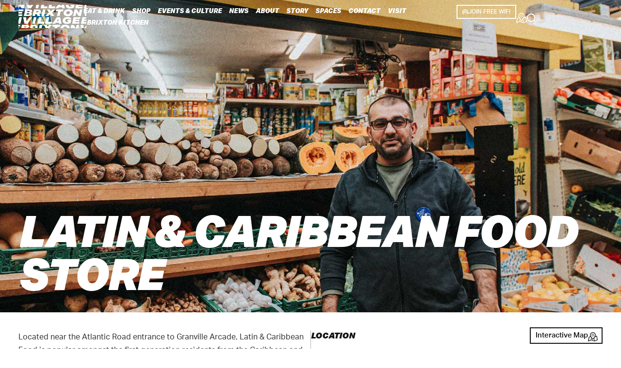

--- FILE ---
content_type: text/html; charset=UTF-8
request_url: https://brixtonvillage.com/trader/latin-caribbean-food-store/
body_size: 25838
content:
<!doctype html>
<html lang="en-GB">
<head>
<script id="cookieyes" type="text/javascript" src="https://cdn-cookieyes.com/client_data/62c7c82539c547f721224310/script.js"></script>
<script>(function(w,d,s,l,i){w[l]=w[l]||[];w[l].push({'gtm.start':
new Date().getTime(),event:'gtm.js'});var f=d.getElementsByTagName(s)[0],
j=d.createElement(s),dl=l!='dataLayer'?'&l='+l:'';j.async=true;j.src=
'https://www.googletagmanager.com/gtm.js?id='+i+dl;f.parentNode.insertBefore(j,f);
})(window,document,'script','dataLayer','GTM-WPKM4CG');</script>
	<meta charset="UTF-8">
	<meta name="viewport" content="width=device-width, initial-scale=1">
	<meta name="viewport" content="width=device-width, initial-scale=1.0, maximum-scale=1.0,user-scalable=0"/>
	<link rel="profile" href="https://gmpg.org/xfn/11">
	<link rel="shortcut icon" href="/favicon.ico">
	<link rel="icon" sizes="16x16 32x32 64x64" href="/favicon.ico">
	<link rel="icon" type="image/png" sizes="196x196" href="/favicon-192.png">
	<link rel="icon" type="image/png" sizes="160x160" href="/favicon-160.png">
	<link rel="icon" type="image/png" sizes="96x96" href="/favicon-96.png">
	<link rel="icon" type="image/png" sizes="64x64" href="/favicon-64.png">
	<link rel="icon" type="image/png" sizes="32x32" href="/favicon-32.png">
	<link rel="icon" type="image/png" sizes="16x16" href="/favicon-16.png">
	<link rel="apple-touch-icon" href="/favicon-57.png">
	<link rel="apple-touch-icon" sizes="114x114" href="/favicon-114.png">
	<link rel="apple-touch-icon" sizes="72x72" href="/favicon-72.png">
	<link rel="apple-touch-icon" sizes="144x144" href="/favicon-144.png">
	<link rel="apple-touch-icon" sizes="60x60" href="/favicon-60.png">
	<link rel="apple-touch-icon" sizes="120x120" href="/favicon-120.png">
	<link rel="apple-touch-icon" sizes="76x76" href="/favicon-76.png">
	<link rel="apple-touch-icon" sizes="152x152" href="/favicon-152.png">
	<link rel="apple-touch-icon" sizes="180x180" href="/favicon-180.png">
	<meta name="msapplication-TileColor" content="#FFFFFF">
	<meta name="msapplication-TileImage" content="/favicon-144.png">
	<meta name="msapplication-config" content="/browserconfig.xml">
	<meta name='robots' content='index, follow, max-image-preview:large, max-snippet:-1, max-video-preview:-1' />

	<!-- This site is optimized with the Yoast SEO plugin v26.8 - https://yoast.com/product/yoast-seo-wordpress/ -->
	<title>Latin &amp; Caribbean Food Store | Brixton Village</title>
	<link rel="canonical" href="https://brixtonvillage.com/trader/latin-caribbean-food-store/" />
	<meta property="og:locale" content="en_GB" />
	<meta property="og:type" content="article" />
	<meta property="og:title" content="Latin &amp; Caribbean Food Store | Brixton Village" />
	<meta property="og:url" content="https://brixtonvillage.com/trader/latin-caribbean-food-store/" />
	<meta property="og:site_name" content="Brixton Village" />
	<meta property="article:modified_time" content="2023-07-06T23:27:42+00:00" />
	<meta property="og:image" content="https://brixtonvillage.com/wp-content/uploads/2023/06/BrixtonVillage-LatinCaribbeanFoodStore-6.jpg" />
	<meta property="og:image:width" content="1500" />
	<meta property="og:image:height" content="2247" />
	<meta property="og:image:type" content="image/jpeg" />
	<meta name="twitter:card" content="summary_large_image" />
	<script type="application/ld+json" class="yoast-schema-graph">{"@context":"https://schema.org","@graph":[{"@type":"WebPage","@id":"https://brixtonvillage.com/trader/latin-caribbean-food-store/","url":"https://brixtonvillage.com/trader/latin-caribbean-food-store/","name":"Latin & Caribbean Food Store | Brixton Village","isPartOf":{"@id":"https://brixtonvillage.com/#website"},"primaryImageOfPage":{"@id":"https://brixtonvillage.com/trader/latin-caribbean-food-store/#primaryimage"},"image":{"@id":"https://brixtonvillage.com/trader/latin-caribbean-food-store/#primaryimage"},"thumbnailUrl":"https://brixtonvillage.com/wp-content/uploads/2023/06/BrixtonVillage-LatinCaribbeanFoodStore-6.jpg","datePublished":"2023-06-29T00:00:45+00:00","dateModified":"2023-07-06T23:27:42+00:00","breadcrumb":{"@id":"https://brixtonvillage.com/trader/latin-caribbean-food-store/#breadcrumb"},"inLanguage":"en-GB","potentialAction":[{"@type":"ReadAction","target":["https://brixtonvillage.com/trader/latin-caribbean-food-store/"]}]},{"@type":"ImageObject","inLanguage":"en-GB","@id":"https://brixtonvillage.com/trader/latin-caribbean-food-store/#primaryimage","url":"https://brixtonvillage.com/wp-content/uploads/2023/06/BrixtonVillage-LatinCaribbeanFoodStore-6.jpg","contentUrl":"https://brixtonvillage.com/wp-content/uploads/2023/06/BrixtonVillage-LatinCaribbeanFoodStore-6.jpg","width":1500,"height":2247},{"@type":"BreadcrumbList","@id":"https://brixtonvillage.com/trader/latin-caribbean-food-store/#breadcrumb","itemListElement":[{"@type":"ListItem","position":1,"name":"Home","item":"https://brixtonvillage.com/"},{"@type":"ListItem","position":2,"name":"Latin &#038; Caribbean Food Store"}]},{"@type":"WebSite","@id":"https://brixtonvillage.com/#website","url":"https://brixtonvillage.com/","name":"Brixton Village","description":"London&#039;s Most Diverse Market – Shop, Eat, Drink","potentialAction":[{"@type":"SearchAction","target":{"@type":"EntryPoint","urlTemplate":"https://brixtonvillage.com/?s={search_term_string}"},"query-input":{"@type":"PropertyValueSpecification","valueRequired":true,"valueName":"search_term_string"}}],"inLanguage":"en-GB"}]}</script>
	<!-- / Yoast SEO plugin. -->


<link href='https://fonts.gstatic.com' crossorigin rel='preconnect' />
<link rel="alternate" type="application/rss+xml" title="Brixton Village &raquo; Feed" href="https://brixtonvillage.com/feed/" />
<link rel="alternate" type="application/rss+xml" title="Brixton Village &raquo; Comments Feed" href="https://brixtonvillage.com/comments/feed/" />
		<style>
			.lazyload,
			.lazyloading {
				max-width: 100%;
			}
		</style>
		<link rel="stylesheet" type="text/css" href="https://use.typekit.net/pon1giy.css"><style id='wp-img-auto-sizes-contain-inline-css'>
img:is([sizes=auto i],[sizes^="auto," i]){contain-intrinsic-size:3000px 1500px}
/*# sourceURL=wp-img-auto-sizes-contain-inline-css */
</style>
<link rel='stylesheet' id='jet-engine-frontend-css' href='https://brixtonvillage.com/wp-content/plugins/jet-engine/assets/css/frontend.css?ver=3.8.3' media='all' />
<style id='global-styles-inline-css'>
:root{--wp--preset--aspect-ratio--square: 1;--wp--preset--aspect-ratio--4-3: 4/3;--wp--preset--aspect-ratio--3-4: 3/4;--wp--preset--aspect-ratio--3-2: 3/2;--wp--preset--aspect-ratio--2-3: 2/3;--wp--preset--aspect-ratio--16-9: 16/9;--wp--preset--aspect-ratio--9-16: 9/16;--wp--preset--color--black: #000000;--wp--preset--color--cyan-bluish-gray: #abb8c3;--wp--preset--color--white: #ffffff;--wp--preset--color--pale-pink: #f78da7;--wp--preset--color--vivid-red: #cf2e2e;--wp--preset--color--luminous-vivid-orange: #ff6900;--wp--preset--color--luminous-vivid-amber: #fcb900;--wp--preset--color--light-green-cyan: #7bdcb5;--wp--preset--color--vivid-green-cyan: #00d084;--wp--preset--color--pale-cyan-blue: #8ed1fc;--wp--preset--color--vivid-cyan-blue: #0693e3;--wp--preset--color--vivid-purple: #9b51e0;--wp--preset--gradient--vivid-cyan-blue-to-vivid-purple: linear-gradient(135deg,rgb(6,147,227) 0%,rgb(155,81,224) 100%);--wp--preset--gradient--light-green-cyan-to-vivid-green-cyan: linear-gradient(135deg,rgb(122,220,180) 0%,rgb(0,208,130) 100%);--wp--preset--gradient--luminous-vivid-amber-to-luminous-vivid-orange: linear-gradient(135deg,rgb(252,185,0) 0%,rgb(255,105,0) 100%);--wp--preset--gradient--luminous-vivid-orange-to-vivid-red: linear-gradient(135deg,rgb(255,105,0) 0%,rgb(207,46,46) 100%);--wp--preset--gradient--very-light-gray-to-cyan-bluish-gray: linear-gradient(135deg,rgb(238,238,238) 0%,rgb(169,184,195) 100%);--wp--preset--gradient--cool-to-warm-spectrum: linear-gradient(135deg,rgb(74,234,220) 0%,rgb(151,120,209) 20%,rgb(207,42,186) 40%,rgb(238,44,130) 60%,rgb(251,105,98) 80%,rgb(254,248,76) 100%);--wp--preset--gradient--blush-light-purple: linear-gradient(135deg,rgb(255,206,236) 0%,rgb(152,150,240) 100%);--wp--preset--gradient--blush-bordeaux: linear-gradient(135deg,rgb(254,205,165) 0%,rgb(254,45,45) 50%,rgb(107,0,62) 100%);--wp--preset--gradient--luminous-dusk: linear-gradient(135deg,rgb(255,203,112) 0%,rgb(199,81,192) 50%,rgb(65,88,208) 100%);--wp--preset--gradient--pale-ocean: linear-gradient(135deg,rgb(255,245,203) 0%,rgb(182,227,212) 50%,rgb(51,167,181) 100%);--wp--preset--gradient--electric-grass: linear-gradient(135deg,rgb(202,248,128) 0%,rgb(113,206,126) 100%);--wp--preset--gradient--midnight: linear-gradient(135deg,rgb(2,3,129) 0%,rgb(40,116,252) 100%);--wp--preset--font-size--small: 13px;--wp--preset--font-size--medium: 20px;--wp--preset--font-size--large: 36px;--wp--preset--font-size--x-large: 42px;--wp--preset--spacing--20: 0.44rem;--wp--preset--spacing--30: 0.67rem;--wp--preset--spacing--40: 1rem;--wp--preset--spacing--50: 1.5rem;--wp--preset--spacing--60: 2.25rem;--wp--preset--spacing--70: 3.38rem;--wp--preset--spacing--80: 5.06rem;--wp--preset--shadow--natural: 6px 6px 9px rgba(0, 0, 0, 0.2);--wp--preset--shadow--deep: 12px 12px 50px rgba(0, 0, 0, 0.4);--wp--preset--shadow--sharp: 6px 6px 0px rgba(0, 0, 0, 0.2);--wp--preset--shadow--outlined: 6px 6px 0px -3px rgb(255, 255, 255), 6px 6px rgb(0, 0, 0);--wp--preset--shadow--crisp: 6px 6px 0px rgb(0, 0, 0);}:root { --wp--style--global--content-size: 800px;--wp--style--global--wide-size: 1200px; }:where(body) { margin: 0; }.wp-site-blocks > .alignleft { float: left; margin-right: 2em; }.wp-site-blocks > .alignright { float: right; margin-left: 2em; }.wp-site-blocks > .aligncenter { justify-content: center; margin-left: auto; margin-right: auto; }:where(.wp-site-blocks) > * { margin-block-start: 24px; margin-block-end: 0; }:where(.wp-site-blocks) > :first-child { margin-block-start: 0; }:where(.wp-site-blocks) > :last-child { margin-block-end: 0; }:root { --wp--style--block-gap: 24px; }:root :where(.is-layout-flow) > :first-child{margin-block-start: 0;}:root :where(.is-layout-flow) > :last-child{margin-block-end: 0;}:root :where(.is-layout-flow) > *{margin-block-start: 24px;margin-block-end: 0;}:root :where(.is-layout-constrained) > :first-child{margin-block-start: 0;}:root :where(.is-layout-constrained) > :last-child{margin-block-end: 0;}:root :where(.is-layout-constrained) > *{margin-block-start: 24px;margin-block-end: 0;}:root :where(.is-layout-flex){gap: 24px;}:root :where(.is-layout-grid){gap: 24px;}.is-layout-flow > .alignleft{float: left;margin-inline-start: 0;margin-inline-end: 2em;}.is-layout-flow > .alignright{float: right;margin-inline-start: 2em;margin-inline-end: 0;}.is-layout-flow > .aligncenter{margin-left: auto !important;margin-right: auto !important;}.is-layout-constrained > .alignleft{float: left;margin-inline-start: 0;margin-inline-end: 2em;}.is-layout-constrained > .alignright{float: right;margin-inline-start: 2em;margin-inline-end: 0;}.is-layout-constrained > .aligncenter{margin-left: auto !important;margin-right: auto !important;}.is-layout-constrained > :where(:not(.alignleft):not(.alignright):not(.alignfull)){max-width: var(--wp--style--global--content-size);margin-left: auto !important;margin-right: auto !important;}.is-layout-constrained > .alignwide{max-width: var(--wp--style--global--wide-size);}body .is-layout-flex{display: flex;}.is-layout-flex{flex-wrap: wrap;align-items: center;}.is-layout-flex > :is(*, div){margin: 0;}body .is-layout-grid{display: grid;}.is-layout-grid > :is(*, div){margin: 0;}body{padding-top: 0px;padding-right: 0px;padding-bottom: 0px;padding-left: 0px;}a:where(:not(.wp-element-button)){text-decoration: underline;}:root :where(.wp-element-button, .wp-block-button__link){background-color: #32373c;border-width: 0;color: #fff;font-family: inherit;font-size: inherit;font-style: inherit;font-weight: inherit;letter-spacing: inherit;line-height: inherit;padding-top: calc(0.667em + 2px);padding-right: calc(1.333em + 2px);padding-bottom: calc(0.667em + 2px);padding-left: calc(1.333em + 2px);text-decoration: none;text-transform: inherit;}.has-black-color{color: var(--wp--preset--color--black) !important;}.has-cyan-bluish-gray-color{color: var(--wp--preset--color--cyan-bluish-gray) !important;}.has-white-color{color: var(--wp--preset--color--white) !important;}.has-pale-pink-color{color: var(--wp--preset--color--pale-pink) !important;}.has-vivid-red-color{color: var(--wp--preset--color--vivid-red) !important;}.has-luminous-vivid-orange-color{color: var(--wp--preset--color--luminous-vivid-orange) !important;}.has-luminous-vivid-amber-color{color: var(--wp--preset--color--luminous-vivid-amber) !important;}.has-light-green-cyan-color{color: var(--wp--preset--color--light-green-cyan) !important;}.has-vivid-green-cyan-color{color: var(--wp--preset--color--vivid-green-cyan) !important;}.has-pale-cyan-blue-color{color: var(--wp--preset--color--pale-cyan-blue) !important;}.has-vivid-cyan-blue-color{color: var(--wp--preset--color--vivid-cyan-blue) !important;}.has-vivid-purple-color{color: var(--wp--preset--color--vivid-purple) !important;}.has-black-background-color{background-color: var(--wp--preset--color--black) !important;}.has-cyan-bluish-gray-background-color{background-color: var(--wp--preset--color--cyan-bluish-gray) !important;}.has-white-background-color{background-color: var(--wp--preset--color--white) !important;}.has-pale-pink-background-color{background-color: var(--wp--preset--color--pale-pink) !important;}.has-vivid-red-background-color{background-color: var(--wp--preset--color--vivid-red) !important;}.has-luminous-vivid-orange-background-color{background-color: var(--wp--preset--color--luminous-vivid-orange) !important;}.has-luminous-vivid-amber-background-color{background-color: var(--wp--preset--color--luminous-vivid-amber) !important;}.has-light-green-cyan-background-color{background-color: var(--wp--preset--color--light-green-cyan) !important;}.has-vivid-green-cyan-background-color{background-color: var(--wp--preset--color--vivid-green-cyan) !important;}.has-pale-cyan-blue-background-color{background-color: var(--wp--preset--color--pale-cyan-blue) !important;}.has-vivid-cyan-blue-background-color{background-color: var(--wp--preset--color--vivid-cyan-blue) !important;}.has-vivid-purple-background-color{background-color: var(--wp--preset--color--vivid-purple) !important;}.has-black-border-color{border-color: var(--wp--preset--color--black) !important;}.has-cyan-bluish-gray-border-color{border-color: var(--wp--preset--color--cyan-bluish-gray) !important;}.has-white-border-color{border-color: var(--wp--preset--color--white) !important;}.has-pale-pink-border-color{border-color: var(--wp--preset--color--pale-pink) !important;}.has-vivid-red-border-color{border-color: var(--wp--preset--color--vivid-red) !important;}.has-luminous-vivid-orange-border-color{border-color: var(--wp--preset--color--luminous-vivid-orange) !important;}.has-luminous-vivid-amber-border-color{border-color: var(--wp--preset--color--luminous-vivid-amber) !important;}.has-light-green-cyan-border-color{border-color: var(--wp--preset--color--light-green-cyan) !important;}.has-vivid-green-cyan-border-color{border-color: var(--wp--preset--color--vivid-green-cyan) !important;}.has-pale-cyan-blue-border-color{border-color: var(--wp--preset--color--pale-cyan-blue) !important;}.has-vivid-cyan-blue-border-color{border-color: var(--wp--preset--color--vivid-cyan-blue) !important;}.has-vivid-purple-border-color{border-color: var(--wp--preset--color--vivid-purple) !important;}.has-vivid-cyan-blue-to-vivid-purple-gradient-background{background: var(--wp--preset--gradient--vivid-cyan-blue-to-vivid-purple) !important;}.has-light-green-cyan-to-vivid-green-cyan-gradient-background{background: var(--wp--preset--gradient--light-green-cyan-to-vivid-green-cyan) !important;}.has-luminous-vivid-amber-to-luminous-vivid-orange-gradient-background{background: var(--wp--preset--gradient--luminous-vivid-amber-to-luminous-vivid-orange) !important;}.has-luminous-vivid-orange-to-vivid-red-gradient-background{background: var(--wp--preset--gradient--luminous-vivid-orange-to-vivid-red) !important;}.has-very-light-gray-to-cyan-bluish-gray-gradient-background{background: var(--wp--preset--gradient--very-light-gray-to-cyan-bluish-gray) !important;}.has-cool-to-warm-spectrum-gradient-background{background: var(--wp--preset--gradient--cool-to-warm-spectrum) !important;}.has-blush-light-purple-gradient-background{background: var(--wp--preset--gradient--blush-light-purple) !important;}.has-blush-bordeaux-gradient-background{background: var(--wp--preset--gradient--blush-bordeaux) !important;}.has-luminous-dusk-gradient-background{background: var(--wp--preset--gradient--luminous-dusk) !important;}.has-pale-ocean-gradient-background{background: var(--wp--preset--gradient--pale-ocean) !important;}.has-electric-grass-gradient-background{background: var(--wp--preset--gradient--electric-grass) !important;}.has-midnight-gradient-background{background: var(--wp--preset--gradient--midnight) !important;}.has-small-font-size{font-size: var(--wp--preset--font-size--small) !important;}.has-medium-font-size{font-size: var(--wp--preset--font-size--medium) !important;}.has-large-font-size{font-size: var(--wp--preset--font-size--large) !important;}.has-x-large-font-size{font-size: var(--wp--preset--font-size--x-large) !important;}
:root :where(.wp-block-pullquote){font-size: 1.5em;line-height: 1.6;}
/*# sourceURL=global-styles-inline-css */
</style>
<link rel='stylesheet' id='hello-elementor-css' href='https://brixtonvillage.com/wp-content/themes/hello-elementor/assets/css/reset.css?ver=3.4.6' media='all' />
<link rel='stylesheet' id='chld_thm_cfg_child-css' href='https://brixtonvillage.com/wp-content/themes/Studio21Creative/style.css?ver=6.9' media='all' />
<link rel='stylesheet' id='hello-elementor-theme-style-css' href='https://brixtonvillage.com/wp-content/themes/hello-elementor/assets/css/theme.css?ver=3.4.6' media='all' />
<link rel='stylesheet' id='hello-elementor-header-footer-css' href='https://brixtonvillage.com/wp-content/themes/hello-elementor/assets/css/header-footer.css?ver=3.4.6' media='all' />
<link rel='stylesheet' id='elementor-frontend-css' href='https://brixtonvillage.com/wp-content/uploads/elementor/css/custom-frontend.min.css?ver=1769586113' media='all' />
<style id='elementor-frontend-inline-css'>
.elementor-931 .elementor-element.elementor-element-09952da:not(.elementor-motion-effects-element-type-background), .elementor-931 .elementor-element.elementor-element-09952da > .elementor-motion-effects-container > .elementor-motion-effects-layer{background-image:url("https://brixtonvillage.com/wp-content/uploads/2023/06/BrixtonVillage-LatinCaribbeanFoodStore-6.jpg");}
/*# sourceURL=elementor-frontend-inline-css */
</style>
<link rel='stylesheet' id='elementor-post-5-css' href='https://brixtonvillage.com/wp-content/uploads/elementor/css/post-5.css?ver=1769586113' media='all' />
<link rel='stylesheet' id='widget-nav-menu-css' href='https://brixtonvillage.com/wp-content/uploads/elementor/css/custom-pro-widget-nav-menu.min.css?ver=1769586113' media='all' />
<link rel='stylesheet' id='swiper-css' href='https://brixtonvillage.com/wp-content/plugins/elementor/assets/lib/swiper/v8/css/swiper.min.css?ver=8.4.5' media='all' />
<link rel='stylesheet' id='e-swiper-css' href='https://brixtonvillage.com/wp-content/plugins/elementor/assets/css/conditionals/e-swiper.min.css?ver=3.34.3' media='all' />
<link rel='stylesheet' id='e-animation-grow-css' href='https://brixtonvillage.com/wp-content/plugins/elementor/assets/lib/animations/styles/e-animation-grow.min.css?ver=3.34.3' media='all' />
<link rel='stylesheet' id='e-sticky-css' href='https://brixtonvillage.com/wp-content/plugins/elementor-pro/assets/css/modules/sticky.min.css?ver=3.34.3' media='all' />
<link rel='stylesheet' id='widget-heading-css' href='https://brixtonvillage.com/wp-content/plugins/elementor/assets/css/widget-heading.min.css?ver=3.34.3' media='all' />
<link rel='stylesheet' id='widget-social-icons-css' href='https://brixtonvillage.com/wp-content/plugins/elementor/assets/css/widget-social-icons.min.css?ver=3.34.3' media='all' />
<link rel='stylesheet' id='e-apple-webkit-css' href='https://brixtonvillage.com/wp-content/uploads/elementor/css/custom-apple-webkit.min.css?ver=1769586113' media='all' />
<link rel='stylesheet' id='e-animation-fadeInUp-css' href='https://brixtonvillage.com/wp-content/plugins/elementor/assets/lib/animations/styles/fadeInUp.min.css?ver=3.34.3' media='all' />
<link rel='stylesheet' id='widget-image-css' href='https://brixtonvillage.com/wp-content/plugins/elementor/assets/css/widget-image.min.css?ver=3.34.3' media='all' />
<link rel='stylesheet' id='widget-image-carousel-css' href='https://brixtonvillage.com/wp-content/plugins/elementor/assets/css/widget-image-carousel.min.css?ver=3.34.3' media='all' />
<link rel='stylesheet' id='widget-form-css' href='https://brixtonvillage.com/wp-content/plugins/elementor-pro/assets/css/widget-form.min.css?ver=3.34.3' media='all' />
<link rel='stylesheet' id='e-animation-fadeInRight-css' href='https://brixtonvillage.com/wp-content/plugins/elementor/assets/lib/animations/styles/fadeInRight.min.css?ver=3.34.3' media='all' />
<link rel='stylesheet' id='e-popup-css' href='https://brixtonvillage.com/wp-content/plugins/elementor-pro/assets/css/conditionals/popup.min.css?ver=3.34.3' media='all' />
<link rel='stylesheet' id='widget-search-form-css' href='https://brixtonvillage.com/wp-content/plugins/elementor-pro/assets/css/widget-search-form.min.css?ver=3.34.3' media='all' />
<link rel='stylesheet' id='e-animation-fadeIn-css' href='https://brixtonvillage.com/wp-content/plugins/elementor/assets/lib/animations/styles/fadeIn.min.css?ver=3.34.3' media='all' />
<link rel='stylesheet' id='elementor-post-55-css' href='https://brixtonvillage.com/wp-content/uploads/elementor/css/post-55.css?ver=1769586113' media='all' />
<link rel='stylesheet' id='elementor-post-60-css' href='https://brixtonvillage.com/wp-content/uploads/elementor/css/post-60.css?ver=1769586113' media='all' />
<link rel='stylesheet' id='elementor-post-931-css' href='https://brixtonvillage.com/wp-content/uploads/elementor/css/post-931.css?ver=1769586114' media='all' />
<link rel='stylesheet' id='elementor-post-1002-css' href='https://brixtonvillage.com/wp-content/uploads/elementor/css/post-1002.css?ver=1769586114' media='all' />
<link rel='stylesheet' id='elementor-post-279-css' href='https://brixtonvillage.com/wp-content/uploads/elementor/css/post-279.css?ver=1769586114' media='all' />
<link rel='stylesheet' id='elementor-post-153-css' href='https://brixtonvillage.com/wp-content/uploads/elementor/css/post-153.css?ver=1769586114' media='all' />
<link rel='stylesheet' id='elementor-gf-local-roboto-css' href='https://brixtonvillage.com/wp-content/uploads/elementor/google-fonts/css/roboto.css?ver=1743447785' media='all' />
<script src="https://brixtonvillage.com/wp-includes/js/jquery/jquery.min.js?ver=3.7.1" id="jquery-core-js"></script>
<script src="https://brixtonvillage.com/wp-includes/js/jquery/jquery-migrate.min.js?ver=3.4.1" id="jquery-migrate-js"></script>
		<script>
			document.documentElement.className = document.documentElement.className.replace('no-js', 'js');
		</script>
				<style>
			.no-js img.lazyload {
				display: none;
			}

			figure.wp-block-image img.lazyloading {
				min-width: 150px;
			}

			.lazyload,
			.lazyloading {
				--smush-placeholder-width: 100px;
				--smush-placeholder-aspect-ratio: 1/1;
				width: var(--smush-image-width, var(--smush-placeholder-width)) !important;
				aspect-ratio: var(--smush-image-aspect-ratio, var(--smush-placeholder-aspect-ratio)) !important;
			}

						.lazyload, .lazyloading {
				opacity: 0;
			}

			.lazyloaded {
				opacity: 1;
				transition: opacity 300ms;
				transition-delay: 0ms;
			}

					</style>
					<style>
				.e-con.e-parent:nth-of-type(n+4):not(.e-lazyloaded):not(.e-no-lazyload),
				.e-con.e-parent:nth-of-type(n+4):not(.e-lazyloaded):not(.e-no-lazyload) * {
					background-image: none !important;
				}
				@media screen and (max-height: 1024px) {
					.e-con.e-parent:nth-of-type(n+3):not(.e-lazyloaded):not(.e-no-lazyload),
					.e-con.e-parent:nth-of-type(n+3):not(.e-lazyloaded):not(.e-no-lazyload) * {
						background-image: none !important;
					}
				}
				@media screen and (max-height: 640px) {
					.e-con.e-parent:nth-of-type(n+2):not(.e-lazyloaded):not(.e-no-lazyload),
					.e-con.e-parent:nth-of-type(n+2):not(.e-lazyloaded):not(.e-no-lazyload) * {
						background-image: none !important;
					}
				}
			</style>
			  <script>
    (function($) {
      $(document).on('facetwp-refresh', function() {
        $('.facetwp-template').animate({ opacity: 0 }, 300);
      });
      $(document).on('facetwp-loaded', function() {
        $('.facetwp-template').animate({ opacity: 1 }, 300);
      });
    })(jQuery);
  </script>
      
    
    
    <!-- Meta Pixel Code -->
<script>
!function(f,b,e,v,n,t,s)
{if(f.fbq)return;n=f.fbq=function(){n.callMethod?
n.callMethod.apply(n,arguments):n.queue.push(arguments)};
if(!f._fbq)f._fbq=n;n.push=n;n.loaded=!0;n.version='2.0';
n.queue=[];t=b.createElement(e);t.async=!0;
t.src=v;s=b.getElementsByTagName(e)[0];
s.parentNode.insertBefore(t,s)}(window, document,'script',
'https://connect.facebook.net/en_US/fbevents.js');
fbq('init', '2669133766582155');
fbq('track', 'PageView');
</script>
<noscript><img height="1" width="1" style="display:none"
src=https://www.facebook.com/tr?id=2669133766582155&ev=PageView&noscript=1
/></noscript>
<!-- End Meta Pixel Code -->
    
    
</head>
<body class="wp-singular trader-template-default single single-trader postid-2300 wp-embed-responsive wp-theme-hello-elementor wp-child-theme-Studio21Creative hello-elementor-default elementor-default elementor-kit-5 elementor-page-931"><noscript><iframe src="https://www.googletagmanager.com/ns.html?id=GTM-WPKM4CG" height="0" width="0" style="display:none;visibility:hidden"></iframe></noscript>
<div id="topanchor"></div>


<a class="skip-link screen-reader-text" href="#content">Skip to content</a>

		<header data-elementor-type="header" data-elementor-id="55" class="elementor elementor-55 elementor-location-header" data-elementor-post-type="elementor_library">
			<header class="elementor-element elementor-element-4893f944 e-con-full e-flex e-con e-parent" data-id="4893f944" data-element_type="container" id="siteheader" data-settings="{&quot;sticky&quot;:&quot;top&quot;,&quot;sticky_effects_offset&quot;:100,&quot;animation&quot;:&quot;none&quot;,&quot;sticky_on&quot;:[&quot;desktop&quot;,&quot;laptop&quot;,&quot;tablet&quot;,&quot;mobile&quot;],&quot;sticky_offset&quot;:0,&quot;sticky_anchor_link_offset&quot;:0}">
		<div class="elementor-element elementor-element-4cc0654 e-con-full e-flex e-con e-child" data-id="4cc0654" data-element_type="container">
				<div class="elementor-element elementor-element-5534357 elementor-widget elementor-widget-html" data-id="5534357" data-element_type="widget" data-widget_type="html.default">
				<div class="elementor-widget-container">
					<a href="https://brixtonvillage.com"><svg id="primarylogo" data-name="Layer 2" xmlns="http://www.w3.org/2000/svg" viewBox="0 0 123.16 42"><g id="uuid-45dc2fc5-d9c5-4079-8a98-455fa86f997f" data-name="Layer 1"><path id="uuid-0dc4305d-b119-4fad-bf3d-73dc786c8db9" data-name="Path 3" d="m65.96,39.58l-.56,2.39h4.86l.56-2.39h4.24l.79-3.42h-13.35l-.79,3.42h4.25Zm11.06-.35c-.55.82-.9,1.76-1.02,2.74h5.05c.09-.69.42-1.33.93-1.81.77-.64,1.75-.96,2.74-.9.74-.05,1.48.15,2.1.56.49.39.77,1,.73,1.63,0,.18-.02.35-.04.52h5.05c.03-.25.05-.5.05-.76.02-1.04-.31-2.06-.95-2.88-.7-.85-1.63-1.49-2.68-1.84-1.29-.45-2.66-.66-4.03-.64-1.65-.04-3.29.27-4.82.89-1.26.51-2.34,1.37-3.12,2.48M115.84,1.83l.41-1.83h-11.77l-1.46,6.28h12.76l.71-3.03h-8l.32-1.42h7.04Zm-15.31,3.24l1.18-5.07h-7.01l-.51,2.19h2.57l-.18.74c-.83.28-1.69.41-2.57.38-.85.06-1.69-.15-2.41-.6-.54-.46-.82-1.14-.77-1.85,0-.29.04-.59.1-.87h-4.93c-.07.4-.11.81-.11,1.22-.07,1.57.68,3.07,1.97,3.97,1.66,1.03,3.6,1.52,5.55,1.39,2.46.04,4.89-.48,7.13-1.51m-16.28,1.21l-1.55-6.28h-4.35l.25,1.41h-3.1l.91-1.41h-4.75l-4.39,6.28h5.13l1.11-1.74h5.64l.32,1.74h4.78Zm-48.42,0l1.45-6.28h-4.87l-1.46,6.28h4.88Zm1.32,35.69h4.87l1.36-5.82h-4.88l-1.34,5.82Zm24.15-11.32h-7.24l1.94-8.39h-4.88l-2.75,11.81h11.66l1.27-3.42Zm-12.92-10.47h5.61l3.54-3.46,2.26,3.46h5.43l-4.09-6.05,6.18-5.76h-5.62l-2.98,2.95-1.77-2.95h-5.43l3.67,5.46-6.81,6.35Zm40.02,9.81h2.56l-.19.74c-.83.28-1.69.41-2.57.38-.85.06-1.69-.15-2.41-.6-.54-.46-.83-1.15-.77-1.85-.04-.95.34-1.87,1.04-2.51.78-.65,1.78-.99,2.79-.93.56-.03,1.13.07,1.65.28.36.16.63.48.73.86l4.88-.37c-.13-.83-.53-1.59-1.13-2.17-.7-.65-1.54-1.12-2.45-1.39-1.13-.34-2.3-.5-3.48-.48-1.27-.02-2.54.16-3.77.52-1.03.3-2,.8-2.84,1.47-.75.6-1.35,1.37-1.76,2.24-.41.88-.62,1.84-.61,2.82-.07,1.57.68,3.07,1.97,3.97,1.66,1.03,3.6,1.51,5.55,1.39,2.46.04,4.89-.47,7.13-1.5l1.36-5.81h-7.01l-.67,2.93Zm22.29,1.06h-8l.32-1.42h7.03l.7-3.01h-7.03l.3-1.32h8.03l.72-3.03h-12.78l-2.76,11.81h12.76l.72-3.03Zm9.92-10.87h2.56v-11.81h-5l2.44,11.81Zm-.68,21.8h3.24v-5.38l-3.24,5.38Zm-6.76-7.9h7.79c.74,0,1.48-.06,2.21-.17v-3.31c-.1.16-.24.3-.4.4-.46.24-.98.35-1.5.32h-3.04l.49-2.07h2.98c.41-.02.81.05,1.19.22.11.06.21.15.28.25v-3.15c-.34.12-.7.18-1.06.17h-2.83l.42-1.72h2.77c.24,0,.47.02.7.07v-2.83h-7.24l-2.76,11.81Zm0-13.89l2.75-11.81h-4.58l-1.45,6.33-4.01-6.34h-4.19l-2.75,11.81h4.58l1.45-6.34,4.01,6.34h4.19Zm-19.79-6.53c.05.94-.31,1.86-.99,2.51-.77.64-1.75.96-2.74.9-.74.05-1.48-.15-2.1-.55-.49-.39-.77-1-.73-1.63-.05-.94.31-1.85.99-2.51.77-.64,1.75-.96,2.75-.9.74-.05,1.48.15,2.1.55.5.39.77,1,.73,1.63m3.98,3.45c.72-1.09,1.1-2.37,1.07-3.67.03-1.04-.31-2.06-.95-2.88-.7-.85-1.63-1.5-2.68-1.85-1.29-.45-2.66-.66-4.03-.64-1.65-.04-3.29.27-4.82.9-1.26.51-2.34,1.37-3.12,2.48-.73,1.09-1.1,2.37-1.08,3.67-.02,1.04.31,2.06.95,2.88.7.85,1.63,1.5,2.68,1.85,1.29.45,2.66.66,4.03.64,1.65.04,3.29-.27,4.82-.89,1.26-.51,2.34-1.37,3.12-2.48m-20.72-5.31h4.24l.79-3.42h-13.34l-.79,3.42h4.24l-1.96,8.39h4.86l1.97-8.39Zm-3.85,17.42h-3.08l2.43-3.77.65,3.77Zm.87,4.86h4.77l-2.88-11.81h-5.81l-8.28,11.81h5.13l1.11-1.74h5.64l.31,1.74Zm-27.25-13.89l2.76-11.81h-4.86l-2.76,11.81h4.86Zm-.37,13.89l1.26-3.42h-7.24l1.94-8.39h-4.86l-2.76,11.81h11.65Zm-14.55-20.46l.53-2.28h2.49c.51-.03,1.02.04,1.49.23.28.14.45.44.43.76,0,.86-.82,1.29-2.45,1.29h-2.49Zm-3.3-5.24l-2.75,11.81h4.52l.85-3.6h2.3l1.66,3.6h5.11l-2.24-4.25c.9-.29,1.71-.83,2.33-1.54.53-.65.82-1.47.8-2.32.03-1.1-.53-2.14-1.46-2.72-1.2-.71-2.59-1.06-3.99-.99h-7.13Zm4.58,13.89h-4.87l-2.75,11.82h4.86l2.76-11.82Zm-7.09,19.14l.53-2.28h2.49c.51-.03,1.02.04,1.49.23.28.14.45.44.43.76,0,.86-.82,1.29-2.45,1.29h-2.49Zm-3.3-5.24l-1.36,5.82h13.27c.44-.62.67-1.36.66-2.11.03-1.1-.53-2.14-1.46-2.72-1.2-.72-2.59-1.06-3.99-.99h-7.13Zm-18.9,0H0v3.03h2.76l.72-3.03Zm3.74-19.01H0v3.03h6.5l.71-3.03Zm-3.7,16.92l2.75-11.81H1.68l-1.68,7.04v4.76h3.51ZM2,0H0v6.51h.53L2,0Zm7.28,8.36H0v7.36h6.56l.7-3.01H.23l.31-1.32h8.03l.71-3.03Zm4.53,13.89h-5.29l2.43,11.82h5.92l7.92-11.81h-5.2l-4.69,7.79-1.08-7.8Zm.95-4.84l.49-2.07h2.98c.41-.02.82.05,1.19.22.25.11.41.36.41.64,0,.37-.21.72-.54.89-.46.24-.98.35-1.5.32h-3.04Zm5.18-4.82c-.4.19-.85.28-1.29.26h-2.84l.42-1.72h2.78c.35-.02.71.04,1.04.17.23.11.34.56.34.56,0,0-.16.58-.45.74m-7.49-4.23l-2.75,11.81h7.79c1.76.09,3.51-.28,5.08-1.07,1.13-.54,1.85-1.68,1.86-2.93,0-.52-.19-1.01-.55-1.39-.42-.43-.96-.73-1.55-.88.73-.21,1.39-.62,1.92-1.16.44-.47.68-1.09.68-1.73,0-.84-.48-1.61-1.24-1.97-1.13-.51-2.38-.75-3.62-.68h-7.64Zm-2.44,32.27l.41-1.72h2.78c.35-.02.71.04,1.04.17.22.1.35.32.34.55,0,.31-.17.6-.45.74-.4.19-.85.28-1.29.26h-2.82Zm-4.72,1.33s11.49.07,11.24,0c.74-.25,1.41-.68,1.94-1.26.44-.54.68-1.22.67-1.91,0-.85-.48-1.62-1.25-1.97-1.13-.52-2.38-.75-3.62-.68h-7.61l-1.36,5.82Zm-5.28,0h1.12l.34-1.47H0v1.47ZM9.93,6.28l1.46-6.28h-4.56l-.19.79-.51-.79h-3.73l3.33,6.28h4.19Zm12.74,0L26.88,0h-4.83l-1.36,2.26-.31-2.26h-4.92l1.29,6.28h5.92ZM46.53,0h-4.87l-1.46,6.28h11.65l1.26-3.42h-7.23l.66-2.85Zm13.33,2.85l.66-2.85h-4.88l-1.46,6.28h11.65l1.26-3.42h-7.24ZM123.15,0h-2.71l-1.47,6.28h4.18V0Zm-10.8,36.15l1.19,5.82h4.91l-.8-5.82h-5.3Zm-8.16,5.82h4.56l1.36-5.82h-4.58l-1.33,5.82Zm-8.31-5.82l-1.36,5.82h9.23l-3.68-5.82h-4.19Zm-40.62,5.82l.07-.06,6.18-5.75h-5.62l-2.97,2.94-1.77-2.94h-5.43l3.71,5.8,5.83.02Z"/></g></svg></a>				</div>
				</div>
				<div class="elementor-element elementor-element-47cec776 elementor-widget__width-auto elementor-nav-menu--dropdown-none elementor-hidden-tablet elementor-hidden-mobile elementor-widget elementor-widget-nav-menu" data-id="47cec776" data-element_type="widget" data-settings="{&quot;layout&quot;:&quot;horizontal&quot;,&quot;submenu_icon&quot;:{&quot;value&quot;:&quot;&lt;svg aria-hidden=\&quot;true\&quot; class=\&quot;e-font-icon-svg e-fas-caret-down\&quot; viewBox=\&quot;0 0 320 512\&quot; xmlns=\&quot;http:\/\/www.w3.org\/2000\/svg\&quot;&gt;&lt;path d=\&quot;M31.3 192h257.3c17.8 0 26.7 21.5 14.1 34.1L174.1 354.8c-7.8 7.8-20.5 7.8-28.3 0L17.2 226.1C4.6 213.5 13.5 192 31.3 192z\&quot;&gt;&lt;\/path&gt;&lt;\/svg&gt;&quot;,&quot;library&quot;:&quot;fa-solid&quot;}}" data-widget_type="nav-menu.default">
				<div class="elementor-widget-container">
								<nav aria-label="Menu" class="elementor-nav-menu--main elementor-nav-menu__container elementor-nav-menu--layout-horizontal e--pointer-underline e--animation-fade">
				<ul id="menu-1-47cec776" class="elementor-nav-menu"><li class="menu-item menu-item-type-post_type menu-item-object-page menu-item-261"><a href="https://brixtonvillage.com/eat-drink/" class="elementor-item">EAT &#038; DRINK</a></li>
<li class="menu-item menu-item-type-post_type menu-item-object-page menu-item-260"><a href="https://brixtonvillage.com/shop/" class="elementor-item">Shop</a></li>
<li class="menu-item menu-item-type-post_type menu-item-object-page menu-item-259"><a href="https://brixtonvillage.com/events-culture/" class="elementor-item">Events &#038; Culture</a></li>
<li class="menu-item menu-item-type-post_type menu-item-object-page menu-item-258"><a href="https://brixtonvillage.com/news/" class="elementor-item">News</a></li>
<li class="menu-item menu-item-type-post_type menu-item-object-page menu-item-257"><a href="https://brixtonvillage.com/about/" class="elementor-item">About</a></li>
<li class="menu-item menu-item-type-post_type menu-item-object-page menu-item-256"><a href="https://brixtonvillage.com/our-story/" class="elementor-item">Story</a></li>
<li class="menu-item menu-item-type-post_type menu-item-object-page menu-item-262"><a href="https://brixtonvillage.com/spaces/" class="elementor-item">Spaces</a></li>
<li class="menu-item menu-item-type-post_type menu-item-object-page menu-item-255"><a href="https://brixtonvillage.com/contact-us/" class="elementor-item">Contact</a></li>
<li class="menu-item menu-item-type-post_type menu-item-object-page menu-item-254"><a href="https://brixtonvillage.com/visit/" class="elementor-item">Visit</a></li>
<li class="menu-item menu-item-type-post_type menu-item-object-page menu-item-4474"><a href="https://brixtonvillage.com/brixton-kitchen/" class="elementor-item">Brixton Kitchen</a></li>
</ul>			</nav>
						<nav class="elementor-nav-menu--dropdown elementor-nav-menu__container" aria-hidden="true">
				<ul id="menu-2-47cec776" class="elementor-nav-menu"><li class="menu-item menu-item-type-post_type menu-item-object-page menu-item-261"><a href="https://brixtonvillage.com/eat-drink/" class="elementor-item" tabindex="-1">EAT &#038; DRINK</a></li>
<li class="menu-item menu-item-type-post_type menu-item-object-page menu-item-260"><a href="https://brixtonvillage.com/shop/" class="elementor-item" tabindex="-1">Shop</a></li>
<li class="menu-item menu-item-type-post_type menu-item-object-page menu-item-259"><a href="https://brixtonvillage.com/events-culture/" class="elementor-item" tabindex="-1">Events &#038; Culture</a></li>
<li class="menu-item menu-item-type-post_type menu-item-object-page menu-item-258"><a href="https://brixtonvillage.com/news/" class="elementor-item" tabindex="-1">News</a></li>
<li class="menu-item menu-item-type-post_type menu-item-object-page menu-item-257"><a href="https://brixtonvillage.com/about/" class="elementor-item" tabindex="-1">About</a></li>
<li class="menu-item menu-item-type-post_type menu-item-object-page menu-item-256"><a href="https://brixtonvillage.com/our-story/" class="elementor-item" tabindex="-1">Story</a></li>
<li class="menu-item menu-item-type-post_type menu-item-object-page menu-item-262"><a href="https://brixtonvillage.com/spaces/" class="elementor-item" tabindex="-1">Spaces</a></li>
<li class="menu-item menu-item-type-post_type menu-item-object-page menu-item-255"><a href="https://brixtonvillage.com/contact-us/" class="elementor-item" tabindex="-1">Contact</a></li>
<li class="menu-item menu-item-type-post_type menu-item-object-page menu-item-254"><a href="https://brixtonvillage.com/visit/" class="elementor-item" tabindex="-1">Visit</a></li>
<li class="menu-item menu-item-type-post_type menu-item-object-page menu-item-4474"><a href="https://brixtonvillage.com/brixton-kitchen/" class="elementor-item" tabindex="-1">Brixton Kitchen</a></li>
</ul>			</nav>
						</div>
				</div>
				</div>
		<div class="elementor-element elementor-element-5b986cea e-con-full e-flex e-con e-child" data-id="5b986cea" data-element_type="container">
				<div class="elementor-element elementor-element-2dccba05 elementor-widget__width-auto wifitrigger elementor-widget elementor-widget-button" data-id="2dccba05" data-element_type="widget" data-widget_type="button.default">
				<div class="elementor-widget-container">
									<div class="elementor-button-wrapper">
					<a class="elementor-button elementor-button-link elementor-size-sm" href="#elementor-action%3Aaction%3Dpopup%3Aopen%26settings%3DeyJpZCI6IjI3OSIsInRvZ2dsZSI6ZmFsc2V9">
						<span class="elementor-button-content-wrapper">
						<span class="elementor-button-icon">
				<svg xmlns="http://www.w3.org/2000/svg" id="uuid-f4ab77ad-0118-41bd-b77c-e9fda7760170" data-name="Layer 1" viewBox="0 0 15.68 13.61"><path d="m12.86,13.61c-.19,0-.38-.07-.53-.22-.29-.29-.29-.77,0-1.06,2.47-2.47,2.47-6.5,0-8.97-1.2-1.2-2.79-1.86-4.49-1.86h0c-1.69,0-3.29.66-4.49,1.86-2.47,2.47-2.47,6.5,0,8.97.29.29.29.77,0,1.06s-.77.29-1.06,0c-3.06-3.06-3.06-8.04,0-11.09C3.78.82,5.75,0,7.84,0h0c2.1,0,4.07.82,5.55,2.3,3.06,3.06,3.06,8.04,0,11.09-.15.15-.34.22-.53.22Zm-2.23-2.23c-.19,0-.38-.07-.53-.22-.29-.29-.29-.77,0-1.06,1.24-1.24,1.24-3.27,0-4.51s-3.31-1.2-4.51,0c-.6.6-.93,1.4-.93,2.26s.33,1.65.93,2.26c.29.29.29.77,0,1.06s-.77.29-1.06,0c-1.83-1.83-1.83-4.8,0-6.63.89-.89,2.06-1.37,3.32-1.37,1.25,0,2.43.49,3.32,1.37.89.89,1.37,2.06,1.37,3.32s-.49,2.43-1.37,3.32c-.15.15-.34.22-.53.22Zm-2.79-2c-.85,0-1.54-.69-1.54-1.54s.73-1.55,1.55-1.54c.4,0,.78.16,1.07.44.29.29.46.67.46,1.08,0,.05,0,.1-.01.15-.07.79-.73,1.4-1.53,1.4Z"></path></svg>			</span>
									<span class="elementor-button-text">Join Free WIFI</span>
					</span>
					</a>
				</div>
								</div>
				</div>
				<div class="elementor-element elementor-element-0221854 elementor-widget__width-auto elementor-widget elementor-widget-wp-widget-nav_menu" data-id="0221854" data-element_type="widget" id="mobilemenu" data-widget_type="wp-widget-nav_menu.default">
				<div class="elementor-widget-container">
					<nav class="menu-main-menu-container" aria-label="Menu"><ul id="menu-main-menu" class="menu"><li class="menu-item menu-item-type-post_type menu-item-object-page menu-item-261"><a href="https://brixtonvillage.com/eat-drink/">EAT &#038; DRINK</a></li>
<li class="menu-item menu-item-type-post_type menu-item-object-page menu-item-260"><a href="https://brixtonvillage.com/shop/">Shop</a></li>
<li class="menu-item menu-item-type-post_type menu-item-object-page menu-item-259"><a href="https://brixtonvillage.com/events-culture/">Events &#038; Culture</a></li>
<li class="menu-item menu-item-type-post_type menu-item-object-page menu-item-258"><a href="https://brixtonvillage.com/news/">News</a></li>
<li class="menu-item menu-item-type-post_type menu-item-object-page menu-item-257"><a href="https://brixtonvillage.com/about/">About</a></li>
<li class="menu-item menu-item-type-post_type menu-item-object-page menu-item-256"><a href="https://brixtonvillage.com/our-story/">Story</a></li>
<li class="menu-item menu-item-type-post_type menu-item-object-page menu-item-262"><a href="https://brixtonvillage.com/spaces/">Spaces</a></li>
<li class="menu-item menu-item-type-post_type menu-item-object-page menu-item-255"><a href="https://brixtonvillage.com/contact-us/">Contact</a></li>
<li class="menu-item menu-item-type-post_type menu-item-object-page menu-item-254"><a href="https://brixtonvillage.com/visit/">Visit</a></li>
<li class="menu-item menu-item-type-post_type menu-item-object-page menu-item-4474"><a href="https://brixtonvillage.com/brixton-kitchen/">Brixton Kitchen</a></li>
</ul></nav>				</div>
				</div>
				<div class="elementor-element elementor-element-14deac6 elementor-view-default elementor-widget elementor-widget-icon" data-id="14deac6" data-element_type="widget" data-widget_type="icon.default">
				<div class="elementor-widget-container">
							<div class="elementor-icon-wrapper">
			<a class="elementor-icon elementor-animation-grow" href="https://brixtonvillage.com/visit/">
			<svg xmlns="http://www.w3.org/2000/svg" id="uuid-a516b493-35e1-496d-9d80-b4d245b48c32" data-name="Layer 2" viewBox="0 0 19.45 18.61"><g id="uuid-115535d1-c90a-40af-bc66-3802c9a3fa1c" data-name="Layer 1"><path id="uuid-fd156e0a-b98e-4479-b428-dc28b74cdf88" data-name="Group 258-2" d="m14.95,8.35c.18-.09.36-.17.54-.25.49-.24.97-.48,1.46-.72.3-.21.71-.15.92.15.08.11.12.24.12.37.48,2.46.95,4.92,1.42,7.38.13.36-.05.77-.42.9-.02,0-.04.01-.06.02-1.79.77-3.57,1.53-5.36,2.3-.26.12-.55.12-.81.02-2.1-.75-4.21-1.49-6.31-2.23-.1-.04-.22-.03-.31.02-1.72.74-3.45,1.48-5.17,2.22-.3.18-.69.09-.88-.21,0-.01-.02-.03-.02-.04-.07-.17-.09-.36-.04-.54.34-1.78.68-3.56,1.03-5.34.13-.67.27-1.34.39-2.02.04-.31.24-.58.53-.7.81-.38,1.61-.79,2.42-1.18.14-.07.17-.12.1-.28-1.34-2.89-.09-6.33,2.8-7.67s6.33-.09,7.67,2.8c.71,1.53.72,3.3.02,4.83-.02.05-.06.09-.04.17M9.47,1.31c-.17,0-.34.02-.51.05-2.1.38-3.65,2.17-3.74,4.3-.01,1.09.34,2.15,1.01,3.02,1.12,1.54,2.25,3.07,3.38,4.6.14.19.14.19.29,0,1.13-1.54,2.27-3.07,3.39-4.62.79-1.01,1.12-2.31.92-3.57-.38-2.28-2.42-3.91-4.73-3.78m3.45,10.01c.06.56.1,1.1.16,1.64.13,1.31.27,2.61.4,3.92.02.25.05.27.27.17,1.29-.55,2.58-1.1,3.87-1.66.5-.21.5-.21.4-.74-.36-1.86-.71-3.72-1.07-5.58-.05-.26-.05-.26-.28-.15-.92.45-1.84.92-2.77,1.34-.47.21-.66.64-.95.99-.01.02-.02.05-.02.07m-6.61-.13c.03-.12,0-.25-.06-.35-.3-.41-.6-.81-.9-1.23-.04-.09-.15-.12-.23-.08,0,0-.02,0-.02.01-.75.37-1.51.74-2.27,1.11-.11.05-.18.15-.19.27-.06.32-.12.65-.19.97-.31,1.61-.62,3.22-.93,4.84,0,.05-.05.11,0,.15s.1,0,.15-.03c1.36-.58,2.72-1.16,4.08-1.75.12-.04.2-.16.19-.28.03-.35.07-.69.1-1.04.09-.88.18-1.76.26-2.59m.78.79c-.1.99-.2,1.93-.3,2.86-.02.19.07.25.22.3,1.79.63,3.58,1.26,5.36,1.89.27.1.29.08.26-.2-.12-1.18-.24-2.35-.36-3.53-.03-.31-.07-.62-.1-.94-.08.04-.14.1-.17.17-.57.77-1.13,1.55-1.71,2.31-.19.3-.59.38-.89.19-.07-.05-.14-.11-.19-.19-.19-.25-.38-.51-.56-.76l-1.56-2.11m5.24-6.15c0,1.42-1.16,2.57-2.58,2.57s-2.57-1.16-2.57-2.58c0-1.42,1.16-2.57,2.58-2.57,1.42.01,2.56,1.17,2.57,2.58m-2.58,1.72c.95,0,1.72-.77,1.72-1.72s-.77-1.72-1.72-1.72c-.95,0-1.72.77-1.72,1.71,0,.95.77,1.72,1.72,1.73"></path></g></svg>			</a>
		</div>
						</div>
				</div>
				<div class="elementor-element elementor-element-17b37b2 search-trigger elementor-view-default elementor-widget elementor-widget-icon" data-id="17b37b2" data-element_type="widget" data-widget_type="icon.default">
				<div class="elementor-widget-container">
							<div class="elementor-icon-wrapper">
			<a class="elementor-icon elementor-animation-grow" href="#elementor-action%3Aaction%3Dpopup%3Aopen%26settings%3DeyJpZCI6IjE1MyIsInRvZ2dsZSI6ZmFsc2V9">
			<svg xmlns="http://www.w3.org/2000/svg" id="uuid-04256743-fb34-40be-9b1d-f99b67109dee" data-name="Layer 2" viewBox="0 0 15.64 15.64"><g id="uuid-b0ba3aed-7fcd-44d2-ab24-d0c461b63944" data-name="Layer 1"><path d="m15.38,14.24l-2.02-2.02c2.28-2.82,2.23-6.82-.15-9.6C11.91,1.1,10.09.18,8.09.02c-2-.16-3.94.48-5.46,1.78C1.1,3.11.18,4.93.02,6.93c-.15,2,.48,3.94,1.78,5.46,2.64,3.09,7.27,3.5,10.41.97l2.06,2.06c.15.14.35.22.55.22.01,0,.02,0,.03,0,.22,0,.42-.1.56-.26.15-.16.22-.36.22-.58,0-.22-.1-.42-.25-.56Zm-1.98-6.73c0,3.25-2.64,5.89-5.89,5.89S1.62,10.76,1.62,7.51,4.26,1.62,7.51,1.62s5.89,2.64,5.89,5.89Z"></path></g></svg>			</a>
		</div>
						</div>
				</div>
				<div class="elementor-element elementor-element-2c3220f elementor-widget__width-auto elementor-hidden-desktop elementor-hidden-laptop elementor-widget elementor-widget-html" data-id="2c3220f" data-element_type="widget" data-widget_type="html.default">
				<div class="elementor-widget-container">
					<a class="toggle-menu" title="Show main menu" aria-label="Show main menu" href="javascript:void(0)" role="button">
      <span></span>
    </a>				</div>
				</div>
				</div>
				</header>
				</header>
				<div data-elementor-type="single-post" data-elementor-id="931" class="elementor elementor-931 elementor-location-single post-2300 trader type-trader status-publish has-post-thumbnail hentry" data-elementor-post-type="elementor_library">
			<section class="elementor-element elementor-element-09952da e-flex e-con-boxed e-con e-parent" data-id="09952da" data-element_type="container" data-settings="{&quot;background_background&quot;:&quot;classic&quot;}">
					<div class="e-con-inner">
		<div class="elementor-element elementor-element-135bdde e-con-full e-flex e-con e-child" data-id="135bdde" data-element_type="container">
				<div class="elementor-element elementor-element-ce4fb8d elementor-invisible elementor-widget elementor-widget-heading" data-id="ce4fb8d" data-element_type="widget" data-settings="{&quot;_animation&quot;:&quot;fadeInUp&quot;}" data-widget_type="heading.default">
				<div class="elementor-widget-container">
					<h1 class="elementor-heading-title elementor-size-default">Latin &#038; Caribbean Food Store</h1>				</div>
				</div>
				</div>
					</div>
				</section>
		<div class="elementor-element elementor-element-20a91e9 e-con-full e-flex e-con e-parent" data-id="20a91e9" data-element_type="container">
		<div class="elementor-element elementor-element-7bf5c17 e-con-full e-flex elementor-invisible e-con e-child" data-id="7bf5c17" data-element_type="container" data-settings="{&quot;animation&quot;:&quot;fadeInUp&quot;}">
				<div class="elementor-element elementor-element-a9b4da0 elementor-widget elementor-widget-text-editor" data-id="a9b4da0" data-element_type="widget" data-widget_type="text-editor.default">
				<div class="elementor-widget-container">
									<p>Located near the Atlantic Road entrance to Granville Arcade, Latin &amp; Caribbean Food is popular amongst the first generation residents from the Caribbean and Latin America. This is always a good sign when looking for those hard to find ingredients so you can replicate those heartwarming meals in your home away from home.</p>
								</div>
				</div>
		<div class="elementor-element elementor-element-8f561b1 e-con-full e-flex e-con e-child" data-id="8f561b1" data-element_type="container">
		<div class="elementor-element elementor-element-e580a15 e-flex e-con-boxed e-con e-child" data-id="e580a15" data-element_type="container">
					<div class="e-con-inner">
		<div class="elementor-element elementor-element-0ad687d e-con-full e-flex e-con e-child" data-id="0ad687d" data-element_type="container">
				<div class="elementor-element elementor-element-cf1525c elementor-widget elementor-widget-heading" data-id="cf1525c" data-element_type="widget" data-widget_type="heading.default">
				<div class="elementor-widget-container">
					<h5 class="elementor-heading-title elementor-size-default">Contact DETAILS</h5>				</div>
				</div>
				<div class="elementor-element elementor-element-9d2280b elementor-view-default elementor-widget elementor-widget-icon" data-id="9d2280b" data-element_type="widget" data-widget_type="icon.default">
				<div class="elementor-widget-container">
							<div class="elementor-icon-wrapper">
			<div class="elementor-icon">
			<svg xmlns="http://www.w3.org/2000/svg" width="20" height="20" viewBox="0 0 20 20"><path id="svgexport-6" d="M11,9h2V7H11m1,13a8,8,0,1,1,8-8,8.011,8.011,0,0,1-8,8M12,2A10,10,0,1,0,22,12,10,10,0,0,0,12,2M11,17h2V11H11Z" transform="translate(-2 -2)" fill="#1a1818"></path></svg>			</div>
		</div>
						</div>
				</div>
				</div>
				<div class="elementor-element elementor-element-93f2d09 elementor-widget elementor-widget-html" data-id="93f2d09" data-element_type="widget" data-widget_type="html.default">
				<div class="elementor-widget-container">
					<a href='tel:'></a><br>
<a href="/cdn-cgi/l/email-protection#64"></a>
				</div>
				</div>
				<div class="elementor-element elementor-element-7f0e185 elementor-widget elementor-widget-heading" data-id="7f0e185" data-element_type="widget" data-widget_type="heading.default">
				<div class="elementor-widget-container">
					<p class="elementor-heading-title elementor-size-default">Granville Arcade</p>				</div>
				</div>
				<div class="elementor-element elementor-element-1807413 elementor-widget elementor-widget-heading" data-id="1807413" data-element_type="widget" data-widget_type="heading.default">
				<div class="elementor-widget-container">
					<p class="elementor-heading-title elementor-size-default">Unit 58 &amp; 59</p>				</div>
				</div>
		<div class="elementor-element elementor-element-c9695cb e-flex e-con-boxed e-con e-child" data-id="c9695cb" data-element_type="container">
					<div class="e-con-inner">
					</div>
				</div>
					</div>
				</div>
		<div class="elementor-element elementor-element-b954fae e-flex e-con-boxed e-con e-child" data-id="b954fae" data-element_type="container">
					<div class="e-con-inner">
		<div class="elementor-element elementor-element-38a50df e-flex e-con-boxed e-con e-child" data-id="38a50df" data-element_type="container">
					<div class="e-con-inner">
				<div class="elementor-element elementor-element-ee798df elementor-widget elementor-widget-heading" data-id="ee798df" data-element_type="widget" data-widget_type="heading.default">
				<div class="elementor-widget-container">
					<h5 class="elementor-heading-title elementor-size-default">HOURS</h5>				</div>
				</div>
				<div class="elementor-element elementor-element-bd17012 elementor-view-default elementor-widget elementor-widget-icon" data-id="bd17012" data-element_type="widget" data-widget_type="icon.default">
				<div class="elementor-widget-container">
							<div class="elementor-icon-wrapper">
			<div class="elementor-icon">
			<svg xmlns="http://www.w3.org/2000/svg" width="18" height="20" viewBox="0 0 18 20"><path id="svgexport-2" d="M7,12H9v2H7V12M21,6V20a2,2,0,0,1-2,2H5a2,2,0,0,1-2-2V6A2,2,0,0,1,5,4H6V2H8V4h8V2h2V4h1a2,2,0,0,1,2,2M5,8H19V6H5V8M19,20V10H5V20H19m-4-6V12h2v2H15m-4,0V12h2v2H11M7,16H9v2H7V16m8,2V16h2v2H15m-4,0V16h2v2Z" transform="translate(-3 -2)" fill="#1a1818"></path></svg>			</div>
		</div>
						</div>
				</div>
					</div>
				</div>
				<div class="elementor-element elementor-element-cd8b680 elementor-widget__width-inherit elementor-widget elementor-widget-text-editor" data-id="cd8b680" data-element_type="widget" data-widget_type="text-editor.default">
				<div class="elementor-widget-container">
									<p>Brixton Village is open 7 days per week.</p><p><strong>Mondays: 8am &#8211; 6pm</strong><br /><strong>Tuesday to Sunday: 8am &#8211; midnight<br /></strong></p><p>Please contact stores and restaurants for their individual opening hours.</p>								</div>
				</div>
					</div>
				</div>
				</div>
				</div>
		<div class="elementor-element elementor-element-6f71165 e-con-full e-flex e-con e-child" data-id="6f71165" data-element_type="container" data-settings="{&quot;background_background&quot;:&quot;classic&quot;}">
				</div>
		<div class="elementor-element elementor-element-e21b244 e-con-full e-flex elementor-invisible e-con e-child" data-id="e21b244" data-element_type="container" data-settings="{&quot;animation&quot;:&quot;fadeInUp&quot;,&quot;animation_delay&quot;:300}">
		<div class="elementor-element elementor-element-5731931 e-flex e-con-boxed e-con e-child" data-id="5731931" data-element_type="container">
					<div class="e-con-inner">
				<div class="elementor-element elementor-element-283d8b6 elementor-widget elementor-widget-heading" data-id="283d8b6" data-element_type="widget" data-widget_type="heading.default">
				<div class="elementor-widget-container">
					<h5 class="elementor-heading-title elementor-size-default">LOCATION</h5>				</div>
				</div>
				<div class="elementor-element elementor-element-befc0b0 elementor-widget elementor-widget-button" data-id="befc0b0" data-element_type="widget" data-widget_type="button.default">
				<div class="elementor-widget-container">
									<div class="elementor-button-wrapper">
					<a class="elementor-button elementor-button-link elementor-size-sm" href="https://viewer.mapme.com/80ad6a16-ff8c-42ee-92ce-94b3b61587eb/location/26f1615f-334c-42fc-b348-9cc9526e737e">
						<span class="elementor-button-content-wrapper">
						<span class="elementor-button-icon">
				<svg xmlns="http://www.w3.org/2000/svg" id="uuid-a516b493-35e1-496d-9d80-b4d245b48c32" data-name="Layer 2" viewBox="0 0 19.45 18.61"><g id="uuid-115535d1-c90a-40af-bc66-3802c9a3fa1c" data-name="Layer 1"><path id="uuid-fd156e0a-b98e-4479-b428-dc28b74cdf88" data-name="Group 258-2" d="m14.95,8.35c.18-.09.36-.17.54-.25.49-.24.97-.48,1.46-.72.3-.21.71-.15.92.15.08.11.12.24.12.37.48,2.46.95,4.92,1.42,7.38.13.36-.05.77-.42.9-.02,0-.04.01-.06.02-1.79.77-3.57,1.53-5.36,2.3-.26.12-.55.12-.81.02-2.1-.75-4.21-1.49-6.31-2.23-.1-.04-.22-.03-.31.02-1.72.74-3.45,1.48-5.17,2.22-.3.18-.69.09-.88-.21,0-.01-.02-.03-.02-.04-.07-.17-.09-.36-.04-.54.34-1.78.68-3.56,1.03-5.34.13-.67.27-1.34.39-2.02.04-.31.24-.58.53-.7.81-.38,1.61-.79,2.42-1.18.14-.07.17-.12.1-.28-1.34-2.89-.09-6.33,2.8-7.67s6.33-.09,7.67,2.8c.71,1.53.72,3.3.02,4.83-.02.05-.06.09-.04.17M9.47,1.31c-.17,0-.34.02-.51.05-2.1.38-3.65,2.17-3.74,4.3-.01,1.09.34,2.15,1.01,3.02,1.12,1.54,2.25,3.07,3.38,4.6.14.19.14.19.29,0,1.13-1.54,2.27-3.07,3.39-4.62.79-1.01,1.12-2.31.92-3.57-.38-2.28-2.42-3.91-4.73-3.78m3.45,10.01c.06.56.1,1.1.16,1.64.13,1.31.27,2.61.4,3.92.02.25.05.27.27.17,1.29-.55,2.58-1.1,3.87-1.66.5-.21.5-.21.4-.74-.36-1.86-.71-3.72-1.07-5.58-.05-.26-.05-.26-.28-.15-.92.45-1.84.92-2.77,1.34-.47.21-.66.64-.95.99-.01.02-.02.05-.02.07m-6.61-.13c.03-.12,0-.25-.06-.35-.3-.41-.6-.81-.9-1.23-.04-.09-.15-.12-.23-.08,0,0-.02,0-.02.01-.75.37-1.51.74-2.27,1.11-.11.05-.18.15-.19.27-.06.32-.12.65-.19.97-.31,1.61-.62,3.22-.93,4.84,0,.05-.05.11,0,.15s.1,0,.15-.03c1.36-.58,2.72-1.16,4.08-1.75.12-.04.2-.16.19-.28.03-.35.07-.69.1-1.04.09-.88.18-1.76.26-2.59m.78.79c-.1.99-.2,1.93-.3,2.86-.02.19.07.25.22.3,1.79.63,3.58,1.26,5.36,1.89.27.1.29.08.26-.2-.12-1.18-.24-2.35-.36-3.53-.03-.31-.07-.62-.1-.94-.08.04-.14.1-.17.17-.57.77-1.13,1.55-1.71,2.31-.19.3-.59.38-.89.19-.07-.05-.14-.11-.19-.19-.19-.25-.38-.51-.56-.76l-1.56-2.11m5.24-6.15c0,1.42-1.16,2.57-2.58,2.57s-2.57-1.16-2.57-2.58c0-1.42,1.16-2.57,2.58-2.57,1.42.01,2.56,1.17,2.57,2.58m-2.58,1.72c.95,0,1.72-.77,1.72-1.72s-.77-1.72-1.72-1.72c-.95,0-1.72.77-1.72,1.71,0,.95.77,1.72,1.72,1.73"></path></g></svg>			</span>
									<span class="elementor-button-text">Interactive Map</span>
					</span>
					</a>
				</div>
								</div>
				</div>
					</div>
				</div>
				<div class="elementor-element elementor-element-61d7a17 elementor-widget elementor-widget-image" data-id="61d7a17" data-element_type="widget" data-widget_type="image.default">
				<div class="elementor-widget-container">
																<a href="https://viewer.mapme.com/80ad6a16-ff8c-42ee-92ce-94b3b61587eb/location/26f1615f-334c-42fc-b348-9cc9526e737e">
							<img data-src="https://brixtonvillage.com/wp-content/uploads/elementor/thumbs/BrixtonVillage-LatinCaribbeanFoodStore-Map-q9al9qjxhrucz2oj1m27zr3esms7bn6uebluu59j74.jpg" title="BrixtonVillage-LatinCaribbeanFoodStore-Map" alt="BrixtonVillage-LatinCaribbeanFoodStore-Map" src="[data-uri]" class="lazyload" style="--smush-placeholder-width: 1500px; --smush-placeholder-aspect-ratio: 1500/600;" />								</a>
															</div>
				</div>
		<div class="elementor-element elementor-element-4a3e635 e-flex e-con-boxed e-con e-child" data-id="4a3e635" data-element_type="container">
					<div class="e-con-inner">
				<div class="elementor-element elementor-element-0b6b745 elementor-widget elementor-widget-heading" data-id="0b6b745" data-element_type="widget" data-widget_type="heading.default">
				<div class="elementor-widget-container">
					<h5 class="elementor-heading-title elementor-size-default">GALLERY</h5>				</div>
				</div>
				<div class="elementor-element elementor-element-f9729cb elementor-view-default elementor-widget elementor-widget-icon" data-id="f9729cb" data-element_type="widget" data-widget_type="icon.default">
				<div class="elementor-widget-container">
							<div class="elementor-icon-wrapper">
			<div class="elementor-icon">
			<svg xmlns="http://www.w3.org/2000/svg" width="25.405" height="16.959" viewBox="0 0 25.405 16.959"><path id="eye-svgrepo-com_3_" data-name="eye-svgrepo-com(3)" d="M12.424,339.087a12.4,12.4,0,0,1-10.888-6.858,12.4,12.4,0,0,1,10.888-6.858,12.4,12.4,0,0,1,10.888,6.858A12.4,12.4,0,0,1,12.424,339.087ZM24.7,331.924A13.8,13.8,0,0,0,12.424,324,13.8,13.8,0,0,0,.151,331.924L0,332.229l.151.306a13.8,13.8,0,0,0,12.273,7.924A13.8,13.8,0,0,0,24.7,332.535l.151-.306Zm-12.273,3.049a2.743,2.743,0,1,1,2.743-2.743,2.746,2.746,0,0,1-2.743,2.743m0-6.858a4.115,4.115,0,1,0,4.115,4.115,4.12,4.12,0,0,0-4.115-4.115" transform="translate(0.279 -323.75)" fill="#1a1818" stroke="#1a1818" stroke-width="0.5" fill-rule="evenodd"></path></svg>			</div>
		</div>
						</div>
				</div>
					</div>
				</div>
				<div class="elementor-element elementor-element-dfac16c elementor-arrows-position-inside elementor-widget elementor-widget-image-carousel" data-id="dfac16c" data-element_type="widget" data-settings="{&quot;slides_to_show&quot;:&quot;1&quot;,&quot;navigation&quot;:&quot;arrows&quot;,&quot;autoplay&quot;:&quot;yes&quot;,&quot;pause_on_hover&quot;:&quot;yes&quot;,&quot;pause_on_interaction&quot;:&quot;yes&quot;,&quot;autoplay_speed&quot;:5000,&quot;infinite&quot;:&quot;yes&quot;,&quot;effect&quot;:&quot;slide&quot;,&quot;speed&quot;:500}" data-widget_type="image-carousel.default">
				<div class="elementor-widget-container">
							<div class="elementor-image-carousel-wrapper swiper" role="region" aria-roledescription="carousel" aria-label="Image Carousel" dir="ltr">
			<div class="elementor-image-carousel swiper-wrapper swiper-image-stretch" aria-live="off">
								<div class="swiper-slide" role="group" aria-roledescription="slide" aria-label="1 of 5"><a data-elementor-open-lightbox="yes" data-elementor-lightbox-slideshow="dfac16c" data-elementor-lightbox-title="BrixtonVillage-LatinCaribbeanFoodStore-4" data-e-action-hash="#elementor-action%3Aaction%3Dlightbox%26settings%[base64]%3D" href="https://brixtonvillage.com/wp-content/uploads/2023/06/BrixtonVillage-LatinCaribbeanFoodStore-4.jpg"><figure class="swiper-slide-inner"><img class="swiper-slide-image lazyload" data-src="https://brixtonvillage.com/wp-content/uploads/elementor/thumbs/BrixtonVillage-LatinCaribbeanFoodStore-4-q9al9qjq6n80rhsa2oynaksbgfvxx9qekpal4xchu4.jpg" alt="BrixtonVillage-LatinCaribbeanFoodStore-4" src="[data-uri]" style="--smush-placeholder-width: 900px; --smush-placeholder-aspect-ratio: 900/750;" /></figure></a></div><div class="swiper-slide" role="group" aria-roledescription="slide" aria-label="2 of 5"><a data-elementor-open-lightbox="yes" data-elementor-lightbox-slideshow="dfac16c" data-elementor-lightbox-title="BrixtonVillage-LatinCaribbeanFoodStore-1" data-e-action-hash="#elementor-action%3Aaction%3Dlightbox%26settings%[base64]%3D" href="https://brixtonvillage.com/wp-content/uploads/2023/06/BrixtonVillage-LatinCaribbeanFoodStore-1.jpg"><figure class="swiper-slide-inner"><img class="swiper-slide-image lazyload" data-src="https://brixtonvillage.com/wp-content/uploads/elementor/thumbs/BrixtonVillage-LatinCaribbeanFoodStore-1-q9al9sfekbaleppjrprwfkb8n7mocnxv8ylk3h9pho.jpg" alt="BrixtonVillage-LatinCaribbeanFoodStore-1" src="[data-uri]" style="--smush-placeholder-width: 900px; --smush-placeholder-aspect-ratio: 900/750;" /></figure></a></div><div class="swiper-slide" role="group" aria-roledescription="slide" aria-label="3 of 5"><a data-elementor-open-lightbox="yes" data-elementor-lightbox-slideshow="dfac16c" data-elementor-lightbox-title="BrixtonVillage-LatinCaribbeanFoodStore-2" data-e-action-hash="#elementor-action%3Aaction%3Dlightbox%26settings%[base64]%3D" href="https://brixtonvillage.com/wp-content/uploads/2023/06/BrixtonVillage-LatinCaribbeanFoodStore-2.jpg"><figure class="swiper-slide-inner"><img class="swiper-slide-image lazyload" data-src="https://brixtonvillage.com/wp-content/uploads/elementor/thumbs/BrixtonVillage-LatinCaribbeanFoodStore-2-q9al9sfekbaleppjrprwfkb8n7mocnxv8ylk3h9pho.jpg" alt="BrixtonVillage-LatinCaribbeanFoodStore-2" src="[data-uri]" style="--smush-placeholder-width: 900px; --smush-placeholder-aspect-ratio: 900/750;" /></figure></a></div><div class="swiper-slide" role="group" aria-roledescription="slide" aria-label="4 of 5"><a data-elementor-open-lightbox="yes" data-elementor-lightbox-slideshow="dfac16c" data-elementor-lightbox-title="BrixtonVillage-LatinCaribbeanFoodStore-3" data-e-action-hash="#elementor-action%3Aaction%3Dlightbox%26settings%[base64]%3D" href="https://brixtonvillage.com/wp-content/uploads/2023/06/BrixtonVillage-LatinCaribbeanFoodStore-3.jpg"><figure class="swiper-slide-inner"><img class="swiper-slide-image lazyload" data-src="https://brixtonvillage.com/wp-content/uploads/elementor/thumbs/BrixtonVillage-LatinCaribbeanFoodStore-3-q9al9sfekbaleppjrprwfkb8n7mocnxv8ylk3h9pho.jpg" alt="BrixtonVillage-LatinCaribbeanFoodStore-3" src="[data-uri]" style="--smush-placeholder-width: 900px; --smush-placeholder-aspect-ratio: 900/750;" /></figure></a></div><div class="swiper-slide" role="group" aria-roledescription="slide" aria-label="5 of 5"><a data-elementor-open-lightbox="yes" data-elementor-lightbox-slideshow="dfac16c" data-elementor-lightbox-title="BrixtonVillage-LatinCaribbeanFoodStore-5" data-e-action-hash="#elementor-action%3Aaction%3Dlightbox%26settings%[base64]%3D" href="https://brixtonvillage.com/wp-content/uploads/2023/06/BrixtonVillage-LatinCaribbeanFoodStore-5.jpg"><figure class="swiper-slide-inner"><img class="swiper-slide-image lazyload" data-src="https://brixtonvillage.com/wp-content/uploads/elementor/thumbs/BrixtonVillage-LatinCaribbeanFoodStore-5-q9al9qjq6n80rhsa2oynaksbgfvxx9qekpal4xchu4.jpg" alt="BrixtonVillage-LatinCaribbeanFoodStore-5" src="[data-uri]" style="--smush-placeholder-width: 900px; --smush-placeholder-aspect-ratio: 900/750;" /></figure></a></div>			</div>
												<div class="elementor-swiper-button elementor-swiper-button-prev" role="button" tabindex="0">
						<svg aria-hidden="true" class="e-font-icon-svg e-eicon-chevron-left" viewBox="0 0 1000 1000" xmlns="http://www.w3.org/2000/svg"><path d="M646 125C629 125 613 133 604 142L308 442C296 454 292 471 292 487 292 504 296 521 308 533L604 854C617 867 629 875 646 875 663 875 679 871 692 858 704 846 713 829 713 812 713 796 708 779 692 767L438 487 692 225C700 217 708 204 708 187 708 171 704 154 692 142 675 129 663 125 646 125Z"></path></svg>					</div>
					<div class="elementor-swiper-button elementor-swiper-button-next" role="button" tabindex="0">
						<svg aria-hidden="true" class="e-font-icon-svg e-eicon-chevron-right" viewBox="0 0 1000 1000" xmlns="http://www.w3.org/2000/svg"><path d="M696 533C708 521 713 504 713 487 713 471 708 454 696 446L400 146C388 133 375 125 354 125 338 125 325 129 313 142 300 154 292 171 292 187 292 204 296 221 308 233L563 492 304 771C292 783 288 800 288 817 288 833 296 850 308 863 321 871 338 875 354 875 371 875 388 867 400 854L696 533Z"></path></svg>					</div>
				
									</div>
						</div>
				</div>
				</div>
				</div>
		<div class="elementor-element elementor-element-2e75b59 e-con-full e-flex e-con e-parent" data-id="2e75b59" data-element_type="container" data-settings="{&quot;background_background&quot;:&quot;classic&quot;}">
		<div class="elementor-element elementor-element-870fb6d e-con-full e-flex e-con e-child" data-id="870fb6d" data-element_type="container">
		<div class="elementor-element elementor-element-8d0598e e-flex e-con-boxed e-con e-child" data-id="8d0598e" data-element_type="container">
					<div class="e-con-inner">
				<div class="elementor-element elementor-element-786423a elementor-widget elementor-widget-heading" data-id="786423a" data-element_type="widget" data-widget_type="heading.default">
				<div class="elementor-widget-container">
					<h2 class="elementor-heading-title elementor-size-default">There is a lot More to explore AT BRIXTON VILLAGE</h2>				</div>
				</div>
				<div class="elementor-element elementor-element-0b7e3a8 elementor-widget__width-inherit elementor-widget elementor-widget-text-editor" data-id="0b7e3a8" data-element_type="widget" data-widget_type="text-editor.default">
				<div class="elementor-widget-container">
									<p>View similar places to in Brixton Village, or explore all traders.</p>								</div>
				</div>
				<div class="elementor-element elementor-element-c75eddc brxtn-button jedv-enabled--yes elementor-widget elementor-widget-button" data-id="c75eddc" data-element_type="widget" data-widget_type="button.default">
				<div class="elementor-widget-container">
									<div class="elementor-button-wrapper">
					<a class="elementor-button elementor-button-link elementor-size-sm" href="https://brixtonvillage.com/shop/">
						<span class="elementor-button-content-wrapper">
						<span class="elementor-button-icon">
				<svg xmlns="http://www.w3.org/2000/svg" id="uuid-d841615e-acbf-443a-80f5-52a6397cc3b8" data-name="Layer 2" viewBox="0 0 42 42"><g id="uuid-7642be95-5c91-4dcd-8a83-20042f828868" data-name="Layer 1"><path d="m0,0v42h42V0H0Zm31.01,21.76l-8.38,8.38-1.52-1.52,6.54-6.54H10.23v-2.15h17.42l-6.54-6.54,1.52-1.52,9.14,9.14-.76.76Z"></path></g></svg>			</span>
									<span class="elementor-button-text">View all Shops</span>
					</span>
					</a>
				</div>
								</div>
				</div>
					</div>
				</div>
				</div>
		<div class="elementor-element elementor-element-dcdfad2 e-con-full e-flex e-con e-child" data-id="dcdfad2" data-element_type="container" data-settings="{&quot;background_background&quot;:&quot;classic&quot;}">
				</div>
		<div class="elementor-element elementor-element-607646b e-con-full e-flex e-con e-child" data-id="607646b" data-element_type="container">
				<div class="elementor-element elementor-element-ac4568c elementor-widget elementor-widget-jet-listing-grid" data-id="ac4568c" data-element_type="widget" data-settings="{&quot;columns&quot;:3,&quot;columns_tablet&quot;:&quot;2&quot;,&quot;columns_mobile&quot;:&quot;2&quot;}" data-widget_type="jet-listing-grid.default">
				<div class="elementor-widget-container">
					<div class="jet-listing-grid jet-listing"><div class="jet-listing-grid__slider" data-slider_options="{&quot;autoplaySpeed&quot;:5000,&quot;autoplay&quot;:false,&quot;pauseOnHover&quot;:true,&quot;infinite&quot;:true,&quot;centerMode&quot;:false,&quot;speed&quot;:500,&quot;arrows&quot;:true,&quot;dots&quot;:false,&quot;slidesToScroll&quot;:0,&quot;prevArrow&quot;:&quot;\u003Cdiv class=\u0027jet-listing-grid__slider-icon prev-arrow \u0027 role=\u0027button\u0027 aria-label=\u0027Previous\u0027\u003E\u003Csvg width=\u0027180\u0027 height=\u0027180\u0027 viewBox=\u00270 0 180 180\u0027 fill=\u0027none\u0027 xmlns=\u0027http:\/\/www.w3.org\/2000\/svg\u0027\u003E\u003Cpath d=\u0027M119 47.3166C119 48.185 118.668 48.9532 118.003 49.6212L78.8385 89L118.003 128.379C118.668 129.047 119 129.815 119 130.683C119 131.552 118.668 132.32 118.003 132.988L113.021 137.998C112.356 138.666 111.592 139 110.729 139C109.865 139 109.101 138.666 108.436 137.998L61.9966 91.3046C61.3322 90.6366 61 89.8684 61 89C61 88.1316 61.3322 87.3634 61.9966 86.6954L108.436 40.002C109.101 39.334 109.865 39 110.729 39C111.592 39 112.356 39.334 113.021 40.002L118.003 45.012C118.668 45.68 119 46.4482 119 47.3166Z\u0027 fill=\u0027black\u0027\/\u003E\u003C\/svg\u003E\u003C\/div\u003E&quot;,&quot;nextArrow&quot;:&quot;\u003Cdiv class=\u0027jet-listing-grid__slider-icon next-arrow \u0027 role=\u0027button\u0027 aria-label=\u0027Next\u0027\u003E\u003Csvg width=\u0027180\u0027 height=\u0027180\u0027 viewBox=\u00270 0 180 180\u0027 fill=\u0027none\u0027 xmlns=\u0027http:\/\/www.w3.org\/2000\/svg\u0027\u003E\u003Cpath d=\u0027M119 47.3166C119 48.185 118.668 48.9532 118.003 49.6212L78.8385 89L118.003 128.379C118.668 129.047 119 129.815 119 130.683C119 131.552 118.668 132.32 118.003 132.988L113.021 137.998C112.356 138.666 111.592 139 110.729 139C109.865 139 109.101 138.666 108.436 137.998L61.9966 91.3046C61.3322 90.6366 61 89.8684 61 89C61 88.1316 61.3322 87.3634 61.9966 86.6954L108.436 40.002C109.101 39.334 109.865 39 110.729 39C111.592 39 112.356 39.334 113.021 40.002L118.003 45.012C118.668 45.68 119 46.4482 119 47.3166Z\u0027 fill=\u0027black\u0027\/\u003E\u003C\/svg\u003E\u003C\/div\u003E&quot;,&quot;rtl&quot;:false,&quot;itemsCount&quot;:6,&quot;fade&quot;:false,&quot;slidesToShow&quot;:{&quot;desktop&quot;:3,&quot;tablet&quot;:2,&quot;mobile&quot;:2},&quot;swipeToSlide&quot;:true,&quot;touchThreshold&quot;:20}" dir="ltr"><div class="jet-listing-grid__items grid-col-desk-3 grid-col-tablet-2 grid-col-mobile-2 jet-listing-grid--1002 jet-equal-columns__wrapper" data-queried-id="2300|WP_Post" data-nav="{&quot;enabled&quot;:false,&quot;type&quot;:null,&quot;more_el&quot;:null,&quot;query&quot;:[],&quot;widget_settings&quot;:{&quot;lisitng_id&quot;:1002,&quot;posts_num&quot;:6,&quot;columns&quot;:3,&quot;columns_tablet&quot;:2,&quot;columns_mobile&quot;:2,&quot;column_min_width&quot;:240,&quot;column_min_width_tablet&quot;:240,&quot;column_min_width_mobile&quot;:240,&quot;inline_columns_css&quot;:false,&quot;is_archive_template&quot;:&quot;&quot;,&quot;post_status&quot;:[&quot;publish&quot;],&quot;use_random_posts_num&quot;:&quot;&quot;,&quot;max_posts_num&quot;:9,&quot;not_found_message&quot;:&quot;No data was found&quot;,&quot;is_masonry&quot;:false,&quot;equal_columns_height&quot;:&quot;yes&quot;,&quot;use_load_more&quot;:&quot;&quot;,&quot;load_more_id&quot;:&quot;&quot;,&quot;load_more_type&quot;:&quot;click&quot;,&quot;load_more_offset&quot;:{&quot;unit&quot;:&quot;px&quot;,&quot;size&quot;:0,&quot;sizes&quot;:[]},&quot;use_custom_post_types&quot;:&quot;&quot;,&quot;custom_post_types&quot;:[],&quot;hide_widget_if&quot;:&quot;&quot;,&quot;carousel_enabled&quot;:&quot;yes&quot;,&quot;slides_to_scroll&quot;:&quot;1&quot;,&quot;arrows&quot;:&quot;true&quot;,&quot;arrow_icon&quot;:&quot;fa fa-angle-left&quot;,&quot;dots&quot;:&quot;&quot;,&quot;autoplay&quot;:&quot;true&quot;,&quot;pause_on_hover&quot;:&quot;true&quot;,&quot;autoplay_speed&quot;:5000,&quot;infinite&quot;:&quot;true&quot;,&quot;center_mode&quot;:&quot;&quot;,&quot;effect&quot;:&quot;slide&quot;,&quot;speed&quot;:500,&quot;inject_alternative_items&quot;:&quot;&quot;,&quot;injection_items&quot;:[],&quot;scroll_slider_enabled&quot;:&quot;&quot;,&quot;scroll_slider_on&quot;:[&quot;desktop&quot;,&quot;tablet&quot;,&quot;mobile&quot;],&quot;custom_query&quot;:false,&quot;custom_query_id&quot;:&quot;&quot;,&quot;_element_id&quot;:&quot;&quot;,&quot;collapse_first_last_gap&quot;:false,&quot;list_tag_selection&quot;:&quot;&quot;,&quot;list_items_wrapper_tag&quot;:&quot;div&quot;,&quot;list_item_tag&quot;:&quot;div&quot;,&quot;empty_items_wrapper_tag&quot;:&quot;div&quot;}}" data-page="1" data-pages="11" data-listing-source="posts" data-listing-id="1002" data-query-id=""><div class="jet-listing-grid__item jet-listing-dynamic-post-1355 jet-equal-columns" data-post-id="1355"  ><div class="jet-engine-listing-overlay-wrap" data-url="https://brixtonvillage.com/trader/natural-fragrance/">		<div data-elementor-type="jet-listing-items" data-elementor-id="1002" class="elementor elementor-1002" data-elementor-post-type="jet-engine">
				<div class="elementor-element elementor-element-a929db0 e-flex e-con-boxed e-con e-parent" data-id="a929db0" data-element_type="container">
					<div class="e-con-inner">
				<div class="elementor-element elementor-element-cadcae5 elementor-widget elementor-widget-image" data-id="cadcae5" data-element_type="widget" data-widget_type="image.default">
				<div class="elementor-widget-container">
															<img data-src="https://brixtonvillage.com/wp-content/uploads/elementor/thumbs/NaturalFragrance1-q9al8ghj8753a2ip535kdxgo75oknjycwpav8k4jtk.jpg" title="NaturalFragrance1" alt="NaturalFragrance1" src="[data-uri]" class="lazyload" style="--smush-placeholder-width: 600px; --smush-placeholder-aspect-ratio: 600/700;" />															</div>
				</div>
				<div class="elementor-element elementor-element-be61e9d elementor-widget elementor-widget-heading" data-id="be61e9d" data-element_type="widget" data-widget_type="heading.default">
				<div class="elementor-widget-container">
					<h5 class="elementor-heading-title elementor-size-default">Natural Fragrance</h5>				</div>
				</div>
					</div>
				</div>
				</div>
		<a href="https://brixtonvillage.com/trader/natural-fragrance/" class="jet-engine-listing-overlay-link"></a></div></div><div class="jet-listing-grid__item jet-listing-dynamic-post-1861 jet-equal-columns" data-post-id="1861"  ><div class="jet-engine-listing-overlay-wrap" data-url="https://brixtonvillage.com/trader/brixton-foodland/">		<div data-elementor-type="jet-listing-items" data-elementor-id="1002" class="elementor elementor-1002" data-elementor-post-type="jet-engine">
				<div class="elementor-element elementor-element-a929db0 e-flex e-con-boxed e-con e-parent" data-id="a929db0" data-element_type="container">
					<div class="e-con-inner">
				<div class="elementor-element elementor-element-cadcae5 elementor-widget elementor-widget-image" data-id="cadcae5" data-element_type="widget" data-widget_type="image.default">
				<div class="elementor-widget-container">
															<img data-src="https://brixtonvillage.com/wp-content/uploads/elementor/thumbs/BrixtonVillage-Foodland-Copy-of-BrixtonVillage12April2021-186-q9alab82pfog6dtrbe02symedijmu2batvmcb7dljs.jpg" title="BrixtonVillage-Foodland-Copy-of-BrixtonVillage12April2021-186" alt="BrixtonVillage-Foodland-Copy-of-BrixtonVillage12April2021-186" src="[data-uri]" class="lazyload" style="--smush-placeholder-width: 600px; --smush-placeholder-aspect-ratio: 600/700;" />															</div>
				</div>
				<div class="elementor-element elementor-element-be61e9d elementor-widget elementor-widget-heading" data-id="be61e9d" data-element_type="widget" data-widget_type="heading.default">
				<div class="elementor-widget-container">
					<h5 class="elementor-heading-title elementor-size-default">Brixton Foodland</h5>				</div>
				</div>
					</div>
				</div>
				</div>
		<a href="https://brixtonvillage.com/trader/brixton-foodland/" class="jet-engine-listing-overlay-link"></a></div></div><div class="jet-listing-grid__item jet-listing-dynamic-post-1911 jet-equal-columns" data-post-id="1911"  ><div class="jet-engine-listing-overlay-wrap" data-url="https://brixtonvillage.com/trader/brixton-tights-and-hosiery/">		<div data-elementor-type="jet-listing-items" data-elementor-id="1002" class="elementor elementor-1002" data-elementor-post-type="jet-engine">
				<div class="elementor-element elementor-element-a929db0 e-flex e-con-boxed e-con e-parent" data-id="a929db0" data-element_type="container">
					<div class="e-con-inner">
				<div class="elementor-element elementor-element-cadcae5 elementor-widget elementor-widget-image" data-id="cadcae5" data-element_type="widget" data-widget_type="image.default">
				<div class="elementor-widget-container">
															<img data-src="https://brixtonvillage.com/wp-content/uploads/elementor/thumbs/Tights3-q9al880ziotidkuzihhx9hliuou9qa0rvjfhx2h3dk.jpg" title="Tights3" alt="Tights3" src="[data-uri]" class="lazyload" style="--smush-placeholder-width: 600px; --smush-placeholder-aspect-ratio: 600/700;" />															</div>
				</div>
				<div class="elementor-element elementor-element-be61e9d elementor-widget elementor-widget-heading" data-id="be61e9d" data-element_type="widget" data-widget_type="heading.default">
				<div class="elementor-widget-container">
					<h5 class="elementor-heading-title elementor-size-default">Brixton Tights and Hosiery</h5>				</div>
				</div>
					</div>
				</div>
				</div>
		<a href="https://brixtonvillage.com/trader/brixton-tights-and-hosiery/" class="jet-engine-listing-overlay-link"></a></div></div><div class="jet-listing-grid__item jet-listing-dynamic-post-1937 jet-equal-columns" data-post-id="1937"  ><div class="jet-engine-listing-overlay-wrap" data-url="https://brixtonvillage.com/trader/esmes/">		<div data-elementor-type="jet-listing-items" data-elementor-id="1002" class="elementor elementor-1002" data-elementor-post-type="jet-engine">
				<div class="elementor-element elementor-element-a929db0 e-flex e-con-boxed e-con e-parent" data-id="a929db0" data-element_type="container">
					<div class="e-con-inner">
				<div class="elementor-element elementor-element-cadcae5 elementor-widget elementor-widget-image" data-id="cadcae5" data-element_type="widget" data-widget_type="image.default">
				<div class="elementor-widget-container">
															<img data-src="https://brixtonvillage.com/wp-content/uploads/elementor/thumbs/BrixtonVillage-Esmes1-q9alaezfgrtlgtoapfml2xo8r213ouq86e8a8b80uw.jpg" title="BrixtonVillage-Esmes1" alt="BrixtonVillage-Esmes1" src="[data-uri]" class="lazyload" style="--smush-placeholder-width: 600px; --smush-placeholder-aspect-ratio: 600/700;" />															</div>
				</div>
				<div class="elementor-element elementor-element-be61e9d elementor-widget elementor-widget-heading" data-id="be61e9d" data-element_type="widget" data-widget_type="heading.default">
				<div class="elementor-widget-container">
					<h5 class="elementor-heading-title elementor-size-default">Esme&#8217;s</h5>				</div>
				</div>
					</div>
				</div>
				</div>
		<a href="https://brixtonvillage.com/trader/esmes/" class="jet-engine-listing-overlay-link"></a></div></div><div class="jet-listing-grid__item jet-listing-dynamic-post-1946 jet-equal-columns" data-post-id="1946"  ><div class="jet-engine-listing-overlay-wrap" data-url="https://brixtonvillage.com/trader/ramas-hair-and-beauty/">		<div data-elementor-type="jet-listing-items" data-elementor-id="1002" class="elementor elementor-1002" data-elementor-post-type="jet-engine">
				<div class="elementor-element elementor-element-a929db0 e-flex e-con-boxed e-con e-parent" data-id="a929db0" data-element_type="container">
					<div class="e-con-inner">
				<div class="elementor-element elementor-element-cadcae5 elementor-widget elementor-widget-image" data-id="cadcae5" data-element_type="widget" data-widget_type="image.default">
				<div class="elementor-widget-container">
															<img data-src="https://brixtonvillage.com/wp-content/uploads/elementor/thumbs/BrixtonVillage-RamaHairBeauty-2-q9al94xc5w2jnxj76dpv6rann6c47ondo29hpr4bbs.jpg" title="BrixtonVillage-RamaHairBeauty-2" alt="BrixtonVillage-RamaHairBeauty-2" src="[data-uri]" class="lazyload" style="--smush-placeholder-width: 600px; --smush-placeholder-aspect-ratio: 600/700;" />															</div>
				</div>
				<div class="elementor-element elementor-element-be61e9d elementor-widget elementor-widget-heading" data-id="be61e9d" data-element_type="widget" data-widget_type="heading.default">
				<div class="elementor-widget-container">
					<h5 class="elementor-heading-title elementor-size-default">Rama&#8217;s Hair and Beauty</h5>				</div>
				</div>
					</div>
				</div>
				</div>
		<a href="https://brixtonvillage.com/trader/ramas-hair-and-beauty/" class="jet-engine-listing-overlay-link"></a></div></div><div class="jet-listing-grid__item jet-listing-dynamic-post-1969 jet-equal-columns" data-post-id="1969"  ><div class="jet-engine-listing-overlay-wrap" data-url="https://brixtonvillage.com/trader/ladies-fashion/">		<div data-elementor-type="jet-listing-items" data-elementor-id="1002" class="elementor elementor-1002" data-elementor-post-type="jet-engine">
				<div class="elementor-element elementor-element-a929db0 e-flex e-con-boxed e-con e-parent" data-id="a929db0" data-element_type="container">
					<div class="e-con-inner">
				<div class="elementor-element elementor-element-cadcae5 elementor-widget elementor-widget-image" data-id="cadcae5" data-element_type="widget" data-widget_type="image.default">
				<div class="elementor-widget-container">
															<img data-src="https://brixtonvillage.com/wp-content/uploads/elementor/thumbs/BrixtonVillage-LadiesFashion2-q9al9sfawqypq6l2d5vjf3d6ht4ak48o3akmpo5h08.jpg" title="BrixtonVillage-LadiesFashion2" alt="BrixtonVillage-LadiesFashion2" src="[data-uri]" class="lazyload" style="--smush-placeholder-width: 600px; --smush-placeholder-aspect-ratio: 600/700;" />															</div>
				</div>
				<div class="elementor-element elementor-element-be61e9d elementor-widget elementor-widget-heading" data-id="be61e9d" data-element_type="widget" data-widget_type="heading.default">
				<div class="elementor-widget-container">
					<h5 class="elementor-heading-title elementor-size-default">Ladies Fashion</h5>				</div>
				</div>
					</div>
				</div>
				</div>
		<a href="https://brixtonvillage.com/trader/ladies-fashion/" class="jet-engine-listing-overlay-link"></a></div></div></div></div></div>				</div>
				</div>
				</div>
				</div>
				</div>
				<footer data-elementor-type="footer" data-elementor-id="60" class="elementor elementor-60 elementor-location-footer" data-elementor-post-type="elementor_library">
			<div class="elementor-element elementor-element-10dec492 e-con-full e-flex e-con e-parent" data-id="10dec492" data-element_type="container" data-settings="{&quot;background_background&quot;:&quot;classic&quot;}">
		<div class="elementor-element elementor-element-3547e1e9 e-con-full e-flex e-con e-child" data-id="3547e1e9" data-element_type="container">
				<div class="elementor-element elementor-element-a267446 elementor-widget-mobile__width-inherit elementor-widget elementor-widget-html" data-id="a267446" data-element_type="widget" data-widget_type="html.default">
				<div class="elementor-widget-container">
					<a href="https://brixtonvillage.com"><svg id="footerlogo" data-name="Layer 2" xmlns="http://www.w3.org/2000/svg" viewBox="0 0 123.16 42"><g id="uuid-45dc2fc5-d9c5-4079-8a98-455fa86f997f" data-name="Layer 1"><path id="uuid-0dc4305d-b119-4fad-bf3d-73dc786c8db9" data-name="Path 3" d="m65.96,39.58l-.56,2.39h4.86l.56-2.39h4.24l.79-3.42h-13.35l-.79,3.42h4.25Zm11.06-.35c-.55.82-.9,1.76-1.02,2.74h5.05c.09-.69.42-1.33.93-1.81.77-.64,1.75-.96,2.74-.9.74-.05,1.48.15,2.1.56.49.39.77,1,.73,1.63,0,.18-.02.35-.04.52h5.05c.03-.25.05-.5.05-.76.02-1.04-.31-2.06-.95-2.88-.7-.85-1.63-1.49-2.68-1.84-1.29-.45-2.66-.66-4.03-.64-1.65-.04-3.29.27-4.82.89-1.26.51-2.34,1.37-3.12,2.48M115.84,1.83l.41-1.83h-11.77l-1.46,6.28h12.76l.71-3.03h-8l.32-1.42h7.04Zm-15.31,3.24l1.18-5.07h-7.01l-.51,2.19h2.57l-.18.74c-.83.28-1.69.41-2.57.38-.85.06-1.69-.15-2.41-.6-.54-.46-.82-1.14-.77-1.85,0-.29.04-.59.1-.87h-4.93c-.07.4-.11.81-.11,1.22-.07,1.57.68,3.07,1.97,3.97,1.66,1.03,3.6,1.52,5.55,1.39,2.46.04,4.89-.48,7.13-1.51m-16.28,1.21l-1.55-6.28h-4.35l.25,1.41h-3.1l.91-1.41h-4.75l-4.39,6.28h5.13l1.11-1.74h5.64l.32,1.74h4.78Zm-48.42,0l1.45-6.28h-4.87l-1.46,6.28h4.88Zm1.32,35.69h4.87l1.36-5.82h-4.88l-1.34,5.82Zm24.15-11.32h-7.24l1.94-8.39h-4.88l-2.75,11.81h11.66l1.27-3.42Zm-12.92-10.47h5.61l3.54-3.46,2.26,3.46h5.43l-4.09-6.05,6.18-5.76h-5.62l-2.98,2.95-1.77-2.95h-5.43l3.67,5.46-6.81,6.35Zm40.02,9.81h2.56l-.19.74c-.83.28-1.69.41-2.57.38-.85.06-1.69-.15-2.41-.6-.54-.46-.83-1.15-.77-1.85-.04-.95.34-1.87,1.04-2.51.78-.65,1.78-.99,2.79-.93.56-.03,1.13.07,1.65.28.36.16.63.48.73.86l4.88-.37c-.13-.83-.53-1.59-1.13-2.17-.7-.65-1.54-1.12-2.45-1.39-1.13-.34-2.3-.5-3.48-.48-1.27-.02-2.54.16-3.77.52-1.03.3-2,.8-2.84,1.47-.75.6-1.35,1.37-1.76,2.24-.41.88-.62,1.84-.61,2.82-.07,1.57.68,3.07,1.97,3.97,1.66,1.03,3.6,1.51,5.55,1.39,2.46.04,4.89-.47,7.13-1.5l1.36-5.81h-7.01l-.67,2.93Zm22.29,1.06h-8l.32-1.42h7.03l.7-3.01h-7.03l.3-1.32h8.03l.72-3.03h-12.78l-2.76,11.81h12.76l.72-3.03Zm9.92-10.87h2.56v-11.81h-5l2.44,11.81Zm-.68,21.8h3.24v-5.38l-3.24,5.38Zm-6.76-7.9h7.79c.74,0,1.48-.06,2.21-.17v-3.31c-.1.16-.24.3-.4.4-.46.24-.98.35-1.5.32h-3.04l.49-2.07h2.98c.41-.02.81.05,1.19.22.11.06.21.15.28.25v-3.15c-.34.12-.7.18-1.06.17h-2.83l.42-1.72h2.77c.24,0,.47.02.7.07v-2.83h-7.24l-2.76,11.81Zm0-13.89l2.75-11.81h-4.58l-1.45,6.33-4.01-6.34h-4.19l-2.75,11.81h4.58l1.45-6.34,4.01,6.34h4.19Zm-19.79-6.53c.05.94-.31,1.86-.99,2.51-.77.64-1.75.96-2.74.9-.74.05-1.48-.15-2.1-.55-.49-.39-.77-1-.73-1.63-.05-.94.31-1.85.99-2.51.77-.64,1.75-.96,2.75-.9.74-.05,1.48.15,2.1.55.5.39.77,1,.73,1.63m3.98,3.45c.72-1.09,1.1-2.37,1.07-3.67.03-1.04-.31-2.06-.95-2.88-.7-.85-1.63-1.5-2.68-1.85-1.29-.45-2.66-.66-4.03-.64-1.65-.04-3.29.27-4.82.9-1.26.51-2.34,1.37-3.12,2.48-.73,1.09-1.1,2.37-1.08,3.67-.02,1.04.31,2.06.95,2.88.7.85,1.63,1.5,2.68,1.85,1.29.45,2.66.66,4.03.64,1.65.04,3.29-.27,4.82-.89,1.26-.51,2.34-1.37,3.12-2.48m-20.72-5.31h4.24l.79-3.42h-13.34l-.79,3.42h4.24l-1.96,8.39h4.86l1.97-8.39Zm-3.85,17.42h-3.08l2.43-3.77.65,3.77Zm.87,4.86h4.77l-2.88-11.81h-5.81l-8.28,11.81h5.13l1.11-1.74h5.64l.31,1.74Zm-27.25-13.89l2.76-11.81h-4.86l-2.76,11.81h4.86Zm-.37,13.89l1.26-3.42h-7.24l1.94-8.39h-4.86l-2.76,11.81h11.65Zm-14.55-20.46l.53-2.28h2.49c.51-.03,1.02.04,1.49.23.28.14.45.44.43.76,0,.86-.82,1.29-2.45,1.29h-2.49Zm-3.3-5.24l-2.75,11.81h4.52l.85-3.6h2.3l1.66,3.6h5.11l-2.24-4.25c.9-.29,1.71-.83,2.33-1.54.53-.65.82-1.47.8-2.32.03-1.1-.53-2.14-1.46-2.72-1.2-.71-2.59-1.06-3.99-.99h-7.13Zm4.58,13.89h-4.87l-2.75,11.82h4.86l2.76-11.82Zm-7.09,19.14l.53-2.28h2.49c.51-.03,1.02.04,1.49.23.28.14.45.44.43.76,0,.86-.82,1.29-2.45,1.29h-2.49Zm-3.3-5.24l-1.36,5.82h13.27c.44-.62.67-1.36.66-2.11.03-1.1-.53-2.14-1.46-2.72-1.2-.72-2.59-1.06-3.99-.99h-7.13Zm-18.9,0H0v3.03h2.76l.72-3.03Zm3.74-19.01H0v3.03h6.5l.71-3.03Zm-3.7,16.92l2.75-11.81H1.68l-1.68,7.04v4.76h3.51ZM2,0H0v6.51h.53L2,0Zm7.28,8.36H0v7.36h6.56l.7-3.01H.23l.31-1.32h8.03l.71-3.03Zm4.53,13.89h-5.29l2.43,11.82h5.92l7.92-11.81h-5.2l-4.69,7.79-1.08-7.8Zm.95-4.84l.49-2.07h2.98c.41-.02.82.05,1.19.22.25.11.41.36.41.64,0,.37-.21.72-.54.89-.46.24-.98.35-1.5.32h-3.04Zm5.18-4.82c-.4.19-.85.28-1.29.26h-2.84l.42-1.72h2.78c.35-.02.71.04,1.04.17.23.11.34.56.34.56,0,0-.16.58-.45.74m-7.49-4.23l-2.75,11.81h7.79c1.76.09,3.51-.28,5.08-1.07,1.13-.54,1.85-1.68,1.86-2.93,0-.52-.19-1.01-.55-1.39-.42-.43-.96-.73-1.55-.88.73-.21,1.39-.62,1.92-1.16.44-.47.68-1.09.68-1.73,0-.84-.48-1.61-1.24-1.97-1.13-.51-2.38-.75-3.62-.68h-7.64Zm-2.44,32.27l.41-1.72h2.78c.35-.02.71.04,1.04.17.22.1.35.32.34.55,0,.31-.17.6-.45.74-.4.19-.85.28-1.29.26h-2.82Zm-4.72,1.33s11.49.07,11.24,0c.74-.25,1.41-.68,1.94-1.26.44-.54.68-1.22.67-1.91,0-.85-.48-1.62-1.25-1.97-1.13-.52-2.38-.75-3.62-.68h-7.61l-1.36,5.82Zm-5.28,0h1.12l.34-1.47H0v1.47ZM9.93,6.28l1.46-6.28h-4.56l-.19.79-.51-.79h-3.73l3.33,6.28h4.19Zm12.74,0L26.88,0h-4.83l-1.36,2.26-.31-2.26h-4.92l1.29,6.28h5.92ZM46.53,0h-4.87l-1.46,6.28h11.65l1.26-3.42h-7.23l.66-2.85Zm13.33,2.85l.66-2.85h-4.88l-1.46,6.28h11.65l1.26-3.42h-7.24ZM123.15,0h-2.71l-1.47,6.28h4.18V0Zm-10.8,36.15l1.19,5.82h4.91l-.8-5.82h-5.3Zm-8.16,5.82h4.56l1.36-5.82h-4.58l-1.33,5.82Zm-8.31-5.82l-1.36,5.82h9.23l-3.68-5.82h-4.19Zm-40.62,5.82l.07-.06,6.18-5.75h-5.62l-2.97,2.94-1.77-2.94h-5.43l3.71,5.8,5.83.02Z"/></g></svg></a>				</div>
				</div>
				</div>
		<div class="elementor-element elementor-element-3d150ac7 e-con-full e-flex e-con e-child" data-id="3d150ac7" data-element_type="container">
				<div class="elementor-element elementor-element-dfc49a4 elementor-widget elementor-widget-button" data-id="dfc49a4" data-element_type="widget" data-widget_type="button.default">
				<div class="elementor-widget-container">
									<div class="elementor-button-wrapper">
					<a class="elementor-button elementor-button-link elementor-size-sm" href="https://brixtonvillage.com/eat-drink/">
						<span class="elementor-button-content-wrapper">
									<span class="elementor-button-text">Eat &amp; Drink</span>
					</span>
					</a>
				</div>
								</div>
				</div>
				<div class="elementor-element elementor-element-0e30f50 elementor-widget elementor-widget-button" data-id="0e30f50" data-element_type="widget" data-widget_type="button.default">
				<div class="elementor-widget-container">
									<div class="elementor-button-wrapper">
					<a class="elementor-button elementor-button-link elementor-size-sm" href="https://brixtonvillage.com/shop/">
						<span class="elementor-button-content-wrapper">
									<span class="elementor-button-text">Shop</span>
					</span>
					</a>
				</div>
								</div>
				</div>
				<div class="elementor-element elementor-element-0d87656 elementor-widget elementor-widget-button" data-id="0d87656" data-element_type="widget" data-widget_type="button.default">
				<div class="elementor-widget-container">
									<div class="elementor-button-wrapper">
					<a class="elementor-button elementor-button-link elementor-size-sm" href="https://brixtonvillage.com/events-culture/">
						<span class="elementor-button-content-wrapper">
									<span class="elementor-button-text">Events &amp; Culture</span>
					</span>
					</a>
				</div>
								</div>
				</div>
				<div class="elementor-element elementor-element-04d11c4 elementor-widget elementor-widget-button" data-id="04d11c4" data-element_type="widget" data-widget_type="button.default">
				<div class="elementor-widget-container">
									<div class="elementor-button-wrapper">
					<a class="elementor-button elementor-button-link elementor-size-sm" href="https://brixtonvillage.com/visit/">
						<span class="elementor-button-content-wrapper">
									<span class="elementor-button-text">Visit Us</span>
					</span>
					</a>
				</div>
								</div>
				</div>
				<div class="elementor-element elementor-element-dc0aef8 elementor-widget elementor-widget-button" data-id="dc0aef8" data-element_type="widget" data-widget_type="button.default">
				<div class="elementor-widget-container">
									<div class="elementor-button-wrapper">
					<a class="elementor-button elementor-button-link elementor-size-sm" href="https://brixtonvillage.com/contact-us/">
						<span class="elementor-button-content-wrapper">
									<span class="elementor-button-text">Contact</span>
					</span>
					</a>
				</div>
								</div>
				</div>
				</div>
		<div class="elementor-element elementor-element-8889554 e-con-full e-flex e-con e-child" data-id="8889554" data-element_type="container">
				<div class="elementor-element elementor-element-97ac44d elementor-widget elementor-widget-button" data-id="97ac44d" data-element_type="widget" data-widget_type="button.default">
				<div class="elementor-widget-container">
									<div class="elementor-button-wrapper">
					<a class="elementor-button elementor-button-link elementor-size-sm" href="https://brixtonvillage.com/contact/">
						<span class="elementor-button-content-wrapper">
									<span class="elementor-button-text">Tenant Enquiries</span>
					</span>
					</a>
				</div>
								</div>
				</div>
				<div class="elementor-element elementor-element-3001325 elementor-widget elementor-widget-button" data-id="3001325" data-element_type="widget" data-widget_type="button.default">
				<div class="elementor-widget-container">
									<div class="elementor-button-wrapper">
					<a class="elementor-button elementor-button-link elementor-size-sm" href="https://brixtonvillage.com/tenant-directory/">
						<span class="elementor-button-content-wrapper">
									<span class="elementor-button-text">Tenant Directory</span>
					</span>
					</a>
				</div>
								</div>
				</div>
				<div class="elementor-element elementor-element-089cc32 elementor-widget elementor-widget-button" data-id="089cc32" data-element_type="widget" data-widget_type="button.default">
				<div class="elementor-widget-container">
									<div class="elementor-button-wrapper">
					<a class="elementor-button elementor-button-link elementor-size-sm" href="https://brixtonvillage.com/cookie-policy/">
						<span class="elementor-button-content-wrapper">
									<span class="elementor-button-text">Cookie Policy</span>
					</span>
					</a>
				</div>
								</div>
				</div>
				<div class="elementor-element elementor-element-f802c29 elementor-widget elementor-widget-button" data-id="f802c29" data-element_type="widget" data-widget_type="button.default">
				<div class="elementor-widget-container">
									<div class="elementor-button-wrapper">
					<a class="elementor-button elementor-button-link elementor-size-sm" href="https://brixtonvillage.com/privacy-policy/">
						<span class="elementor-button-content-wrapper">
									<span class="elementor-button-text">Privacy Policy</span>
					</span>
					</a>
				</div>
								</div>
				</div>
				<div class="elementor-element elementor-element-74dc10a elementor-widget elementor-widget-button" data-id="74dc10a" data-element_type="widget" data-widget_type="button.default">
				<div class="elementor-widget-container">
									<div class="elementor-button-wrapper">
					<a class="elementor-button elementor-button-link elementor-size-sm" href="https://brixtonvillage.com/environmental-policy/">
						<span class="elementor-button-content-wrapper">
									<span class="elementor-button-text">Environmental Policy</span>
					</span>
					</a>
				</div>
								</div>
				</div>
				<div class="elementor-element elementor-element-0da5b7e elementor-widget elementor-widget-button" data-id="0da5b7e" data-element_type="widget" data-widget_type="button.default">
				<div class="elementor-widget-container">
									<div class="elementor-button-wrapper">
					<a class="elementor-button elementor-button-link elementor-size-sm" href="https://brixtonvillage.com/visitor-code-of-conduct/">
						<span class="elementor-button-content-wrapper">
									<span class="elementor-button-text">Visitor Code of Conduct</span>
					</span>
					</a>
				</div>
								</div>
				</div>
				</div>
		<div class="elementor-element elementor-element-6ddf0e89 e-con-full e-flex e-con e-child" data-id="6ddf0e89" data-element_type="container">
				<div class="elementor-element elementor-element-7a12be3f elementor-widget elementor-widget-heading" data-id="7a12be3f" data-element_type="widget" data-widget_type="heading.default">
				<div class="elementor-widget-container">
					<h4 class="elementor-heading-title elementor-size-default">JOIN THE FREE WIFI</h4>				</div>
				</div>
				<div class="elementor-element elementor-element-0af5924 elementor-widget elementor-widget-text-editor" data-id="0af5924" data-element_type="widget" data-widget_type="text-editor.default">
				<div class="elementor-widget-container">
									<p>Receive access to the Brixton Village 5G Wifi by registering online.</p>								</div>
				</div>
				<div class="elementor-element elementor-element-bfb7efd elementor-mobile-align-justify wifitrigger elementor-widget elementor-widget-button" data-id="bfb7efd" data-element_type="widget" data-widget_type="button.default">
				<div class="elementor-widget-container">
									<div class="elementor-button-wrapper">
					<a class="elementor-button elementor-button-link elementor-size-sm" href="#elementor-action%3Aaction%3Dpopup%3Aopen%26settings%3DeyJpZCI6IjI3OSIsInRvZ2dsZSI6ZmFsc2V9">
						<span class="elementor-button-content-wrapper">
						<span class="elementor-button-icon">
				<svg xmlns="http://www.w3.org/2000/svg" id="uuid-f4ab77ad-0118-41bd-b77c-e9fda7760170" data-name="Layer 1" viewBox="0 0 15.68 13.61"><path d="m12.86,13.61c-.19,0-.38-.07-.53-.22-.29-.29-.29-.77,0-1.06,2.47-2.47,2.47-6.5,0-8.97-1.2-1.2-2.79-1.86-4.49-1.86h0c-1.69,0-3.29.66-4.49,1.86-2.47,2.47-2.47,6.5,0,8.97.29.29.29.77,0,1.06s-.77.29-1.06,0c-3.06-3.06-3.06-8.04,0-11.09C3.78.82,5.75,0,7.84,0h0c2.1,0,4.07.82,5.55,2.3,3.06,3.06,3.06,8.04,0,11.09-.15.15-.34.22-.53.22Zm-2.23-2.23c-.19,0-.38-.07-.53-.22-.29-.29-.29-.77,0-1.06,1.24-1.24,1.24-3.27,0-4.51s-3.31-1.2-4.51,0c-.6.6-.93,1.4-.93,2.26s.33,1.65.93,2.26c.29.29.29.77,0,1.06s-.77.29-1.06,0c-1.83-1.83-1.83-4.8,0-6.63.89-.89,2.06-1.37,3.32-1.37,1.25,0,2.43.49,3.32,1.37.89.89,1.37,2.06,1.37,3.32s-.49,2.43-1.37,3.32c-.15.15-.34.22-.53.22Zm-2.79-2c-.85,0-1.54-.69-1.54-1.54s.73-1.55,1.55-1.54c.4,0,.78.16,1.07.44.29.29.46.67.46,1.08,0,.05,0,.1-.01.15-.07.79-.73,1.4-1.53,1.4Z"></path></svg>			</span>
									<span class="elementor-button-text">Access our free Wifi</span>
					</span>
					</a>
				</div>
								</div>
				</div>
				</div>
		<div class="elementor-element elementor-element-6af032da e-con-full e-flex e-con e-child" data-id="6af032da" data-element_type="container">
				<div class="elementor-element elementor-element-faa3393 e-grid-align-left elementor-widget-tablet__width-initial elementor-widget-mobile__width-initial elementor-shape-rounded elementor-grid-0 elementor-widget elementor-widget-social-icons" data-id="faa3393" data-element_type="widget" data-widget_type="social-icons.default">
				<div class="elementor-widget-container">
							<div class="elementor-social-icons-wrapper elementor-grid" role="list">
							<span class="elementor-grid-item" role="listitem">
					<a class="elementor-icon elementor-social-icon elementor-social-icon-instagram elementor-repeater-item-8c0acb6" href="https://www.instagram.com/brixton.village/" target="_blank">
						<span class="elementor-screen-only">Instagram</span>
						<svg aria-hidden="true" class="e-font-icon-svg e-fab-instagram" viewBox="0 0 448 512" xmlns="http://www.w3.org/2000/svg"><path d="M224.1 141c-63.6 0-114.9 51.3-114.9 114.9s51.3 114.9 114.9 114.9S339 319.5 339 255.9 287.7 141 224.1 141zm0 189.6c-41.1 0-74.7-33.5-74.7-74.7s33.5-74.7 74.7-74.7 74.7 33.5 74.7 74.7-33.6 74.7-74.7 74.7zm146.4-194.3c0 14.9-12 26.8-26.8 26.8-14.9 0-26.8-12-26.8-26.8s12-26.8 26.8-26.8 26.8 12 26.8 26.8zm76.1 27.2c-1.7-35.9-9.9-67.7-36.2-93.9-26.2-26.2-58-34.4-93.9-36.2-37-2.1-147.9-2.1-184.9 0-35.8 1.7-67.6 9.9-93.9 36.1s-34.4 58-36.2 93.9c-2.1 37-2.1 147.9 0 184.9 1.7 35.9 9.9 67.7 36.2 93.9s58 34.4 93.9 36.2c37 2.1 147.9 2.1 184.9 0 35.9-1.7 67.7-9.9 93.9-36.2 26.2-26.2 34.4-58 36.2-93.9 2.1-37 2.1-147.8 0-184.8zM398.8 388c-7.8 19.6-22.9 34.7-42.6 42.6-29.5 11.7-99.5 9-132.1 9s-102.7 2.6-132.1-9c-19.6-7.8-34.7-22.9-42.6-42.6-11.7-29.5-9-99.5-9-132.1s-2.6-102.7 9-132.1c7.8-19.6 22.9-34.7 42.6-42.6 29.5-11.7 99.5-9 132.1-9s102.7-2.6 132.1 9c19.6 7.8 34.7 22.9 42.6 42.6 11.7 29.5 9 99.5 9 132.1s2.7 102.7-9 132.1z"></path></svg>					</a>
				</span>
							<span class="elementor-grid-item" role="listitem">
					<a class="elementor-icon elementor-social-icon elementor-social-icon-facebook elementor-repeater-item-7e7a45a" href="https://www.facebook.com/BrixtonVillageOfficial/" target="_blank">
						<span class="elementor-screen-only">Facebook</span>
						<svg aria-hidden="true" class="e-font-icon-svg e-fab-facebook" viewBox="0 0 512 512" xmlns="http://www.w3.org/2000/svg"><path d="M504 256C504 119 393 8 256 8S8 119 8 256c0 123.78 90.69 226.38 209.25 245V327.69h-63V256h63v-54.64c0-62.15 37-96.48 93.67-96.48 27.14 0 55.52 4.84 55.52 4.84v61h-31.28c-30.8 0-40.41 19.12-40.41 38.73V256h68.78l-11 71.69h-57.78V501C413.31 482.38 504 379.78 504 256z"></path></svg>					</a>
				</span>
							<span class="elementor-grid-item" role="listitem">
					<a class="elementor-icon elementor-social-icon elementor-social-icon-tiktok elementor-repeater-item-9aafca0" href="https://www.tiktok.com/@brixton.village" target="_blank">
						<span class="elementor-screen-only">Tiktok</span>
						<svg aria-hidden="true" class="e-font-icon-svg e-fab-tiktok" viewBox="0 0 448 512" xmlns="http://www.w3.org/2000/svg"><path d="M448,209.91a210.06,210.06,0,0,1-122.77-39.25V349.38A162.55,162.55,0,1,1,185,188.31V278.2a74.62,74.62,0,1,0,52.23,71.18V0l88,0a121.18,121.18,0,0,0,1.86,22.17h0A122.18,122.18,0,0,0,381,102.39a121.43,121.43,0,0,0,67,20.14Z"></path></svg>					</a>
				</span>
					</div>
						</div>
				</div>
		<div class="elementor-element elementor-element-1308cce e-con-full e-flex e-con e-child" data-id="1308cce" data-element_type="container">
				<div class="elementor-element elementor-element-ce4fc38 elementor-widget elementor-widget-heading" data-id="ce4fc38" data-element_type="widget" data-widget_type="heading.default">
				<div class="elementor-widget-container">
					<p class="elementor-heading-title elementor-size-default">©2026</p>				</div>
				</div>
				<div class="elementor-element elementor-element-9a158e8 elementor-widget elementor-widget-heading" data-id="9a158e8" data-element_type="widget" data-widget_type="heading.default">
				<div class="elementor-widget-container">
					<p class="elementor-heading-title elementor-size-default">Brixton Village</p>				</div>
				</div>
				<div class="elementor-element elementor-element-6d4d298 elementor-widget__width-inherit elementor-widget elementor-widget-heading" data-id="6d4d298" data-element_type="widget" data-widget_type="heading.default">
				<div class="elementor-widget-container">
					<p class="elementor-heading-title elementor-size-default"><a href="https://holstandrewssocial.com/" target="_blank">Site by Holst Andrews Social</a></p>				</div>
				</div>
				</div>
				<div class="elementor-element elementor-element-2421c3e elementor-widget-tablet__width-initial elementor-widget elementor-widget-heading" data-id="2421c3e" data-element_type="widget" data-widget_type="heading.default">
				<div class="elementor-widget-container">
					<h6 class="elementor-heading-title elementor-size-default"><a href="#topanchor">TOP</a></h6>				</div>
				</div>
				</div>
				</div>
				</footer>
		


<script data-cfasync="false" src="/cdn-cgi/scripts/5c5dd728/cloudflare-static/email-decode.min.js"></script><script type="speculationrules">
{"prefetch":[{"source":"document","where":{"and":[{"href_matches":"/*"},{"not":{"href_matches":["/wp-*.php","/wp-admin/*","/wp-content/uploads/*","/wp-content/*","/wp-content/plugins/*","/wp-content/themes/Studio21Creative/*","/wp-content/themes/hello-elementor/*","/*\\?(.+)"]}},{"not":{"selector_matches":"a[rel~=\"nofollow\"]"}},{"not":{"selector_matches":".no-prefetch, .no-prefetch a"}}]},"eagerness":"conservative"}]}
</script>
		<div data-elementor-type="popup" data-elementor-id="279" class="elementor elementor-279 elementor-location-popup" data-elementor-settings="{&quot;entrance_animation&quot;:&quot;fadeInRight&quot;,&quot;exit_animation&quot;:&quot;fadeInRight&quot;,&quot;entrance_animation_duration&quot;:{&quot;unit&quot;:&quot;px&quot;,&quot;size&quot;:0.6,&quot;sizes&quot;:[]},&quot;triggers&quot;:[],&quot;timing&quot;:[]}" data-elementor-post-type="elementor_library">
			<div class="elementor-element elementor-element-a4d73f3 e-flex e-con-boxed e-con e-parent" data-id="a4d73f3" data-element_type="container">
					<div class="e-con-inner">
				<div class="elementor-element elementor-element-889f8b0 elementor-view-default elementor-widget elementor-widget-icon" data-id="889f8b0" data-element_type="widget" data-widget_type="icon.default">
				<div class="elementor-widget-container">
							<div class="elementor-icon-wrapper">
			<div class="elementor-icon">
			<svg xmlns="http://www.w3.org/2000/svg" id="uuid-f4ab77ad-0118-41bd-b77c-e9fda7760170" data-name="Layer 1" viewBox="0 0 15.68 13.61"><path d="m12.86,13.61c-.19,0-.38-.07-.53-.22-.29-.29-.29-.77,0-1.06,2.47-2.47,2.47-6.5,0-8.97-1.2-1.2-2.79-1.86-4.49-1.86h0c-1.69,0-3.29.66-4.49,1.86-2.47,2.47-2.47,6.5,0,8.97.29.29.29.77,0,1.06s-.77.29-1.06,0c-3.06-3.06-3.06-8.04,0-11.09C3.78.82,5.75,0,7.84,0h0c2.1,0,4.07.82,5.55,2.3,3.06,3.06,3.06,8.04,0,11.09-.15.15-.34.22-.53.22Zm-2.23-2.23c-.19,0-.38-.07-.53-.22-.29-.29-.29-.77,0-1.06,1.24-1.24,1.24-3.27,0-4.51s-3.31-1.2-4.51,0c-.6.6-.93,1.4-.93,2.26s.33,1.65.93,2.26c.29.29.29.77,0,1.06s-.77.29-1.06,0c-1.83-1.83-1.83-4.8,0-6.63.89-.89,2.06-1.37,3.32-1.37,1.25,0,2.43.49,3.32,1.37.89.89,1.37,2.06,1.37,3.32s-.49,2.43-1.37,3.32c-.15.15-.34.22-.53.22Zm-2.79-2c-.85,0-1.54-.69-1.54-1.54s.73-1.55,1.55-1.54c.4,0,.78.16,1.07.44.29.29.46.67.46,1.08,0,.05,0,.1-.01.15-.07.79-.73,1.4-1.53,1.4Z"></path></svg>			</div>
		</div>
						</div>
				</div>
				<div class="elementor-element elementor-element-b860dbb elementor-button-align-stretch elementor-widget elementor-widget-form" data-id="b860dbb" data-element_type="widget" id="wifiform" data-settings="{&quot;step_next_label&quot;:&quot;Next&quot;,&quot;step_previous_label&quot;:&quot;Previous&quot;,&quot;button_width&quot;:&quot;100&quot;,&quot;step_type&quot;:&quot;number_text&quot;,&quot;step_icon_shape&quot;:&quot;circle&quot;}" data-widget_type="form.default">
				<div class="elementor-widget-container">
							<form class="elementor-form" method="post" name="New Form" aria-label="New Form">
			<input type="hidden" name="post_id" value="279"/>
			<input type="hidden" name="form_id" value="b860dbb"/>
			<input type="hidden" name="referer_title" value="How to spend a day in Brixton Village: Your custom itinerary | Brixton Village" />

							<input type="hidden" name="queried_id" value="3574"/>
			
			<div class="elementor-form-fields-wrapper elementor-labels-">
								<div class="elementor-field-type-html elementor-field-group elementor-column elementor-field-group-field_445e5e5 elementor-col-100">
					<h3 style="color:#fff">JOIN THE BRIXTON VILLAGE FREE WIFI</h3>
<p  style="color:#fff">Enter your details below and we will give you login details for access to the Brixton Village free wifi.</p>
				</div>
								<div class="elementor-field-type-text elementor-field-group elementor-column elementor-field-group-firstname elementor-col-100 elementor-field-required">
												<label for="form-field-firstname" class="elementor-field-label elementor-screen-only">
								First Name							</label>
														<input size="1" type="text" name="form_fields[firstname]" id="form-field-firstname" class="elementor-field elementor-size-sm  elementor-field-textual" placeholder="First Name" required="required">
											</div>
								<div class="elementor-field-type-text elementor-field-group elementor-column elementor-field-group-surname elementor-col-100 elementor-field-required">
												<label for="form-field-surname" class="elementor-field-label elementor-screen-only">
								Surname							</label>
														<input size="1" type="text" name="form_fields[surname]" id="form-field-surname" class="elementor-field elementor-size-sm  elementor-field-textual" placeholder="Surname" required="required">
											</div>
								<div class="elementor-field-type-email elementor-field-group elementor-column elementor-field-group-email elementor-col-100 elementor-field-required">
												<label for="form-field-email" class="elementor-field-label elementor-screen-only">
								Email							</label>
														<input size="1" type="email" name="form_fields[email]" id="form-field-email" class="elementor-field elementor-size-sm  elementor-field-textual" placeholder="Email" required="required">
											</div>
								<div class="elementor-field-type-html elementor-field-group elementor-column elementor-field-group-field_d05a48d elementor-col-100">
					<p style="font-size:11px;color:#888; line-height:1.3em">Terms & Conditions: By signing up you are agreeing to receive marketing emails from Brixton Village. We will not share, or sell you date. See the full terms and conditions here.</p>				</div>
								<div class="elementor-field-type-recaptcha_v3 elementor-field-group elementor-column elementor-field-group-field_3eb0a21 elementor-col-100 recaptcha_v3-bottomright">
					<div class="elementor-field" id="form-field-field_3eb0a21"><div class="elementor-g-recaptcha" data-sitekey="6LeEDfcmAAAAAAhg8Zt2TR4iaheiLMnCtDNX1QdO" data-type="v3" data-action="Form" data-badge="bottomright" data-size="invisible"></div></div>				</div>
								<div class="elementor-field-group elementor-column elementor-field-type-submit elementor-col-100 e-form__buttons">
					<button class="elementor-button elementor-size-sm" type="submit">
						<span class="elementor-button-content-wrapper">
																						<span class="elementor-button-text">Access Free WIFI</span>
													</span>
					</button>
				</div>
			</div>
		</form>
						</div>
				</div>
		<div class="elementor-element elementor-element-9f8cab6 e-flex e-con-boxed e-con e-child" data-id="9f8cab6" data-element_type="container" id="form-success-message">
					<div class="e-con-inner">
				<div class="elementor-element elementor-element-5d44c4a elementor-widget elementor-widget-heading" data-id="5d44c4a" data-element_type="widget" data-widget_type="heading.default">
				<div class="elementor-widget-container">
					<h3 class="elementor-heading-title elementor-size-default">WELCOME TO THE COMMUNITY</h3>				</div>
				</div>
				<div class="elementor-element elementor-element-ea75b5b elementor-widget elementor-widget-text-editor" data-id="ea75b5b" data-element_type="widget" data-widget_type="text-editor.default">
				<div class="elementor-widget-container">
									<p>Thank you for signing up, please use our free Wifi responsibly. Enjoy your time at Brixton Village.</p>								</div>
				</div>
		<div class="elementor-element elementor-element-d78f24a e-flex e-con-boxed e-con e-child" data-id="d78f24a" data-element_type="container">
					<div class="e-con-inner">
				<div class="elementor-element elementor-element-86dab25 elementor-widget elementor-widget-heading" data-id="86dab25" data-element_type="widget" data-widget_type="heading.default">
				<div class="elementor-widget-container">
					<h5 class="elementor-heading-title elementor-size-default">WIFI NAME:</h5>				</div>
				</div>
				<div class="elementor-element elementor-element-6bbc25a elementor-widget elementor-widget-heading" data-id="6bbc25a" data-element_type="widget" data-widget_type="heading.default">
				<div class="elementor-widget-container">
					<h5 class="elementor-heading-title elementor-size-default">BrixtonFREEWifi</h5>				</div>
				</div>
					</div>
				</div>
		<div class="elementor-element elementor-element-1cb8fb6 e-flex e-con-boxed e-con e-child" data-id="1cb8fb6" data-element_type="container">
					<div class="e-con-inner">
				<div class="elementor-element elementor-element-1b25d50 elementor-widget elementor-widget-heading" data-id="1b25d50" data-element_type="widget" data-widget_type="heading.default">
				<div class="elementor-widget-container">
					<h5 class="elementor-heading-title elementor-size-default">PASSWORD:</h5>				</div>
				</div>
				<div class="elementor-element elementor-element-40985eb elementor-widget elementor-widget-heading" data-id="40985eb" data-element_type="widget" data-widget_type="heading.default">
				<div class="elementor-widget-container">
					<h5 class="elementor-heading-title elementor-size-default">Created when you connect.</h5>				</div>
				</div>
					</div>
				</div>
					</div>
				</div>
				<div class="elementor-element elementor-element-73016d3 elementor-widget elementor-widget-text-editor" data-id="73016d3" data-element_type="widget" data-widget_type="text-editor.default">
				<div class="elementor-widget-container">
									<p>Note, this wifi will be changed periodically for security purposes. But don’t worry, just register again and you will regain access.</p>								</div>
				</div>
					</div>
				</div>
				</div>
				<div data-elementor-type="popup" data-elementor-id="153" class="elementor elementor-153 elementor-location-popup" data-elementor-settings="{&quot;entrance_animation&quot;:&quot;fadeIn&quot;,&quot;exit_animation&quot;:&quot;fadeIn&quot;,&quot;entrance_animation_duration&quot;:{&quot;unit&quot;:&quot;px&quot;,&quot;size&quot;:0.5,&quot;sizes&quot;:[]},&quot;triggers&quot;:[],&quot;timing&quot;:[]}" data-elementor-post-type="elementor_library">
			<div class="elementor-element elementor-element-ace5132 e-con-full e-flex e-con e-parent" data-id="ace5132" data-element_type="container" data-settings="{&quot;background_background&quot;:&quot;classic&quot;}">
				<div class="elementor-element elementor-element-806ce04 elementor-search-form--skin-classic elementor-search-form--button-type-icon elementor-widget elementor-widget-search-form" data-id="806ce04" data-element_type="widget" data-settings="{&quot;skin&quot;:&quot;classic&quot;}" data-widget_type="search-form.default">
				<div class="elementor-widget-container">
							<search role="search">
			<form class="elementor-search-form" action="https://brixtonvillage.com" method="get">
												<div class="elementor-search-form__container">
					<label class="elementor-screen-only" for="elementor-search-form-806ce04">Search</label>

					
					<input id="elementor-search-form-806ce04" placeholder="Search for..." class="elementor-search-form__input" type="search" name="s" value="">
					
											<button class="elementor-search-form__submit" type="submit" aria-label="Search">
															<div class="e-font-icon-svg-container"><svg class="fa fa-search e-font-icon-svg e-fas-search" viewBox="0 0 512 512" xmlns="http://www.w3.org/2000/svg"><path d="M505 442.7L405.3 343c-4.5-4.5-10.6-7-17-7H372c27.6-35.3 44-79.7 44-128C416 93.1 322.9 0 208 0S0 93.1 0 208s93.1 208 208 208c48.3 0 92.7-16.4 128-44v16.3c0 6.4 2.5 12.5 7 17l99.7 99.7c9.4 9.4 24.6 9.4 33.9 0l28.3-28.3c9.4-9.4 9.4-24.6.1-34zM208 336c-70.7 0-128-57.2-128-128 0-70.7 57.2-128 128-128 70.7 0 128 57.2 128 128 0 70.7-57.2 128-128 128z"></path></svg></div>													</button>
					
									</div>
			</form>
		</search>
						</div>
				</div>
				</div>
				</div>
					<script>
				const lazyloadRunObserver = () => {
					const lazyloadBackgrounds = document.querySelectorAll( `.e-con.e-parent:not(.e-lazyloaded)` );
					const lazyloadBackgroundObserver = new IntersectionObserver( ( entries ) => {
						entries.forEach( ( entry ) => {
							if ( entry.isIntersecting ) {
								let lazyloadBackground = entry.target;
								if( lazyloadBackground ) {
									lazyloadBackground.classList.add( 'e-lazyloaded' );
								}
								lazyloadBackgroundObserver.unobserve( entry.target );
							}
						});
					}, { rootMargin: '200px 0px 200px 0px' } );
					lazyloadBackgrounds.forEach( ( lazyloadBackground ) => {
						lazyloadBackgroundObserver.observe( lazyloadBackground );
					} );
				};
				const events = [
					'DOMContentLoaded',
					'elementor/lazyload/observe',
				];
				events.forEach( ( event ) => {
					document.addEventListener( event, lazyloadRunObserver );
				} );
			</script>
			<script id="rocket-browser-checker-js-after">
"use strict";var _createClass=function(){function defineProperties(target,props){for(var i=0;i<props.length;i++){var descriptor=props[i];descriptor.enumerable=descriptor.enumerable||!1,descriptor.configurable=!0,"value"in descriptor&&(descriptor.writable=!0),Object.defineProperty(target,descriptor.key,descriptor)}}return function(Constructor,protoProps,staticProps){return protoProps&&defineProperties(Constructor.prototype,protoProps),staticProps&&defineProperties(Constructor,staticProps),Constructor}}();function _classCallCheck(instance,Constructor){if(!(instance instanceof Constructor))throw new TypeError("Cannot call a class as a function")}var RocketBrowserCompatibilityChecker=function(){function RocketBrowserCompatibilityChecker(options){_classCallCheck(this,RocketBrowserCompatibilityChecker),this.passiveSupported=!1,this._checkPassiveOption(this),this.options=!!this.passiveSupported&&options}return _createClass(RocketBrowserCompatibilityChecker,[{key:"_checkPassiveOption",value:function(self){try{var options={get passive(){return!(self.passiveSupported=!0)}};window.addEventListener("test",null,options),window.removeEventListener("test",null,options)}catch(err){self.passiveSupported=!1}}},{key:"initRequestIdleCallback",value:function(){!1 in window&&(window.requestIdleCallback=function(cb){var start=Date.now();return setTimeout(function(){cb({didTimeout:!1,timeRemaining:function(){return Math.max(0,50-(Date.now()-start))}})},1)}),!1 in window&&(window.cancelIdleCallback=function(id){return clearTimeout(id)})}},{key:"isDataSaverModeOn",value:function(){return"connection"in navigator&&!0===navigator.connection.saveData}},{key:"supportsLinkPrefetch",value:function(){var elem=document.createElement("link");return elem.relList&&elem.relList.supports&&elem.relList.supports("prefetch")&&window.IntersectionObserver&&"isIntersecting"in IntersectionObserverEntry.prototype}},{key:"isSlowConnection",value:function(){return"connection"in navigator&&"effectiveType"in navigator.connection&&("2g"===navigator.connection.effectiveType||"slow-2g"===navigator.connection.effectiveType)}}]),RocketBrowserCompatibilityChecker}();
//# sourceURL=rocket-browser-checker-js-after
</script>
<script id="rocket-preload-links-js-extra">
var RocketPreloadLinksConfig = {"excludeUris":"/(?:.+/)?feed(?:/(?:.+/?)?)?$|/(?:.+/)?embed/|/(index.php/)?(.*)wp-json(/.*|$)|/refer/|/go/|/recommend/|/recommends/","usesTrailingSlash":"1","imageExt":"jpg|jpeg|gif|png|tiff|bmp|webp|avif|pdf|doc|docx|xls|xlsx|php","fileExt":"jpg|jpeg|gif|png|tiff|bmp|webp|avif|pdf|doc|docx|xls|xlsx|php|html|htm","siteUrl":"https://brixtonvillage.com","onHoverDelay":"100","rateThrottle":"3"};
//# sourceURL=rocket-preload-links-js-extra
</script>
<script id="rocket-preload-links-js-after">
(function() {
"use strict";var r="function"==typeof Symbol&&"symbol"==typeof Symbol.iterator?function(e){return typeof e}:function(e){return e&&"function"==typeof Symbol&&e.constructor===Symbol&&e!==Symbol.prototype?"symbol":typeof e},e=function(){function i(e,t){for(var n=0;n<t.length;n++){var i=t[n];i.enumerable=i.enumerable||!1,i.configurable=!0,"value"in i&&(i.writable=!0),Object.defineProperty(e,i.key,i)}}return function(e,t,n){return t&&i(e.prototype,t),n&&i(e,n),e}}();function i(e,t){if(!(e instanceof t))throw new TypeError("Cannot call a class as a function")}var t=function(){function n(e,t){i(this,n),this.browser=e,this.config=t,this.options=this.browser.options,this.prefetched=new Set,this.eventTime=null,this.threshold=1111,this.numOnHover=0}return e(n,[{key:"init",value:function(){!this.browser.supportsLinkPrefetch()||this.browser.isDataSaverModeOn()||this.browser.isSlowConnection()||(this.regex={excludeUris:RegExp(this.config.excludeUris,"i"),images:RegExp(".("+this.config.imageExt+")$","i"),fileExt:RegExp(".("+this.config.fileExt+")$","i")},this._initListeners(this))}},{key:"_initListeners",value:function(e){-1<this.config.onHoverDelay&&document.addEventListener("mouseover",e.listener.bind(e),e.listenerOptions),document.addEventListener("mousedown",e.listener.bind(e),e.listenerOptions),document.addEventListener("touchstart",e.listener.bind(e),e.listenerOptions)}},{key:"listener",value:function(e){var t=e.target.closest("a"),n=this._prepareUrl(t);if(null!==n)switch(e.type){case"mousedown":case"touchstart":this._addPrefetchLink(n);break;case"mouseover":this._earlyPrefetch(t,n,"mouseout")}}},{key:"_earlyPrefetch",value:function(t,e,n){var i=this,r=setTimeout(function(){if(r=null,0===i.numOnHover)setTimeout(function(){return i.numOnHover=0},1e3);else if(i.numOnHover>i.config.rateThrottle)return;i.numOnHover++,i._addPrefetchLink(e)},this.config.onHoverDelay);t.addEventListener(n,function e(){t.removeEventListener(n,e,{passive:!0}),null!==r&&(clearTimeout(r),r=null)},{passive:!0})}},{key:"_addPrefetchLink",value:function(i){return this.prefetched.add(i.href),new Promise(function(e,t){var n=document.createElement("link");n.rel="prefetch",n.href=i.href,n.onload=e,n.onerror=t,document.head.appendChild(n)}).catch(function(){})}},{key:"_prepareUrl",value:function(e){if(null===e||"object"!==(void 0===e?"undefined":r(e))||!1 in e||-1===["http:","https:"].indexOf(e.protocol))return null;var t=e.href.substring(0,this.config.siteUrl.length),n=this._getPathname(e.href,t),i={original:e.href,protocol:e.protocol,origin:t,pathname:n,href:t+n};return this._isLinkOk(i)?i:null}},{key:"_getPathname",value:function(e,t){var n=t?e.substring(this.config.siteUrl.length):e;return n.startsWith("/")||(n="/"+n),this._shouldAddTrailingSlash(n)?n+"/":n}},{key:"_shouldAddTrailingSlash",value:function(e){return this.config.usesTrailingSlash&&!e.endsWith("/")&&!this.regex.fileExt.test(e)}},{key:"_isLinkOk",value:function(e){return null!==e&&"object"===(void 0===e?"undefined":r(e))&&(!this.prefetched.has(e.href)&&e.origin===this.config.siteUrl&&-1===e.href.indexOf("?")&&-1===e.href.indexOf("#")&&!this.regex.excludeUris.test(e.href)&&!this.regex.images.test(e.href))}}],[{key:"run",value:function(){"undefined"!=typeof RocketPreloadLinksConfig&&new n(new RocketBrowserCompatibilityChecker({capture:!0,passive:!0}),RocketPreloadLinksConfig).init()}}]),n}();t.run();
}());

//# sourceURL=rocket-preload-links-js-after
</script>
<script src="https://brixtonvillage.com/wp-content/themes/Studio21Creative/scripts/custom.js?ver=1.0.0" id="custom-js-js"></script>
<script src="https://brixtonvillage.com/wp-content/themes/hello-elementor/assets/js/hello-frontend.js?ver=3.4.6" id="hello-theme-frontend-js"></script>
<script src="https://brixtonvillage.com/wp-content/plugins/elementor/assets/js/webpack.runtime.min.js?ver=3.34.3" id="elementor-webpack-runtime-js"></script>
<script src="https://brixtonvillage.com/wp-content/plugins/elementor/assets/js/frontend-modules.min.js?ver=3.34.3" id="elementor-frontend-modules-js"></script>
<script src="https://brixtonvillage.com/wp-includes/js/jquery/ui/core.min.js?ver=1.13.3" id="jquery-ui-core-js"></script>
<script id="elementor-frontend-js-before">
var elementorFrontendConfig = {"environmentMode":{"edit":false,"wpPreview":false,"isScriptDebug":false},"i18n":{"shareOnFacebook":"Share on Facebook","shareOnTwitter":"Share on Twitter","pinIt":"Pin it","download":"Download","downloadImage":"Download image","fullscreen":"Fullscreen","zoom":"Zoom","share":"Share","playVideo":"Play Video","previous":"Previous","next":"Next","close":"Close","a11yCarouselPrevSlideMessage":"Previous slide","a11yCarouselNextSlideMessage":"Next slide","a11yCarouselFirstSlideMessage":"This is the first slide","a11yCarouselLastSlideMessage":"This is the last slide","a11yCarouselPaginationBulletMessage":"Go to slide"},"is_rtl":false,"breakpoints":{"xs":0,"sm":480,"md":768,"lg":1025,"xl":1440,"xxl":1600},"responsive":{"breakpoints":{"mobile":{"label":"Mobile Portrait","value":767,"default_value":767,"direction":"max","is_enabled":true},"mobile_extra":{"label":"Mobile Landscape","value":880,"default_value":880,"direction":"max","is_enabled":false},"tablet":{"label":"Tablet Portrait","value":1024,"default_value":1024,"direction":"max","is_enabled":true},"tablet_extra":{"label":"Tablet Landscape","value":1200,"default_value":1200,"direction":"max","is_enabled":false},"laptop":{"label":"Laptop","value":1366,"default_value":1366,"direction":"max","is_enabled":true},"widescreen":{"label":"Widescreen","value":2400,"default_value":2400,"direction":"min","is_enabled":false}},"hasCustomBreakpoints":true},"version":"3.34.3","is_static":false,"experimentalFeatures":{"e_font_icon_svg":true,"additional_custom_breakpoints":true,"container":true,"theme_builder_v2":true,"hello-theme-header-footer":true,"nested-elements":true,"home_screen":true,"global_classes_should_enforce_capabilities":true,"e_variables":true,"cloud-library":true,"e_opt_in_v4_page":true,"e_interactions":true,"e_editor_one":true,"import-export-customization":true,"e_pro_variables":true},"urls":{"assets":"https:\/\/brixtonvillage.com\/wp-content\/plugins\/elementor\/assets\/","ajaxurl":"https:\/\/brixtonvillage.com\/wp-admin\/admin-ajax.php","uploadUrl":"https:\/\/brixtonvillage.com\/wp-content\/uploads"},"nonces":{"floatingButtonsClickTracking":"ce5584e4cc"},"swiperClass":"swiper","settings":{"page":[],"editorPreferences":[]},"kit":{"active_breakpoints":["viewport_mobile","viewport_tablet","viewport_laptop"],"global_image_lightbox":"yes","lightbox_enable_counter":"yes","lightbox_enable_fullscreen":"yes","lightbox_enable_zoom":"yes","lightbox_enable_share":"yes","lightbox_title_src":"title","lightbox_description_src":"description","hello_header_logo_type":"title","hello_header_menu_layout":"horizontal","hello_footer_logo_type":"logo"},"post":{"id":2300,"title":"Latin%20%26%20Caribbean%20Food%20Store%20%7C%20Brixton%20Village","excerpt":"","featuredImage":"https:\/\/brixtonvillage.com\/wp-content\/uploads\/2023\/06\/BrixtonVillage-LatinCaribbeanFoodStore-6-684x1024.jpg"}};
//# sourceURL=elementor-frontend-js-before
</script>
<script src="https://brixtonvillage.com/wp-content/plugins/elementor/assets/js/frontend.min.js?ver=3.34.3" id="elementor-frontend-js"></script>
<script src="https://brixtonvillage.com/wp-content/plugins/elementor-pro/assets/lib/smartmenus/jquery.smartmenus.min.js?ver=1.2.1" id="smartmenus-js"></script>
<script src="https://brixtonvillage.com/wp-content/plugins/elementor/assets/lib/swiper/v8/swiper.min.js?ver=8.4.5" id="swiper-js"></script>
<script src="https://brixtonvillage.com/wp-content/plugins/elementor-pro/assets/lib/sticky/jquery.sticky.min.js?ver=3.34.3" id="e-sticky-js"></script>
<script id="smush-lazy-load-js-before">
var smushLazyLoadOptions = {"autoResizingEnabled":false,"autoResizeOptions":{"precision":5,"skipAutoWidth":true}};
//# sourceURL=smush-lazy-load-js-before
</script>
<script src="https://brixtonvillage.com/wp-content/plugins/wp-smushit/app/assets/js/smush-lazy-load.min.js?ver=3.23.2" id="smush-lazy-load-js"></script>
<script src="https://brixtonvillage.com/wp-content/plugins/jet-engine/assets/lib/slick/slick.min.js?ver=1.8.1" id="jquery-slick-js"></script>
<script src="https://brixtonvillage.com/wp-content/plugins/jet-engine/assets/lib/jet-plugins/jet-plugins.js?ver=1.1.0" id="jet-plugins-js"></script>
<script id="jet-engine-frontend-js-extra">
var JetEngineSettings = {"ajaxurl":"https://brixtonvillage.com/wp-admin/admin-ajax.php","ajaxlisting":"https://brixtonvillage.com/trader/latin-caribbean-food-store/?p=trader%2Flatin-caribbean-food-store%2F&nocache=1769804839","restNonce":"bbf957fbe4","hoverActionTimeout":"400","post_id":"2300","query_builder":{"custom_ids":[]},"addedPostCSS":["1002"]};
//# sourceURL=jet-engine-frontend-js-extra
</script>
<script src="https://brixtonvillage.com/wp-content/plugins/jet-engine/assets/js/frontend/frontend.js?ver=3.8.3" id="jet-engine-frontend-js"></script>
<script src="https://brixtonvillage.com/wp-content/plugins/elementor-pro/assets/js/webpack-pro.runtime.min.js?ver=3.34.3" id="elementor-pro-webpack-runtime-js"></script>
<script src="https://brixtonvillage.com/wp-includes/js/dist/hooks.min.js?ver=dd5603f07f9220ed27f1" id="wp-hooks-js"></script>
<script src="https://brixtonvillage.com/wp-includes/js/dist/i18n.min.js?ver=c26c3dc7bed366793375" id="wp-i18n-js"></script>
<script id="wp-i18n-js-after">
wp.i18n.setLocaleData( { 'text direction\u0004ltr': [ 'ltr' ] } );
//# sourceURL=wp-i18n-js-after
</script>
<script id="elementor-pro-frontend-js-before">
var ElementorProFrontendConfig = {"ajaxurl":"https:\/\/brixtonvillage.com\/wp-admin\/admin-ajax.php","nonce":"58576b6de0","urls":{"assets":"https:\/\/brixtonvillage.com\/wp-content\/plugins\/elementor-pro\/assets\/","rest":"https:\/\/brixtonvillage.com\/wp-json\/"},"settings":{"lazy_load_background_images":true},"popup":{"hasPopUps":true},"shareButtonsNetworks":{"facebook":{"title":"Facebook","has_counter":true},"twitter":{"title":"Twitter"},"linkedin":{"title":"LinkedIn","has_counter":true},"pinterest":{"title":"Pinterest","has_counter":true},"reddit":{"title":"Reddit","has_counter":true},"vk":{"title":"VK","has_counter":true},"odnoklassniki":{"title":"OK","has_counter":true},"tumblr":{"title":"Tumblr"},"digg":{"title":"Digg"},"skype":{"title":"Skype"},"stumbleupon":{"title":"StumbleUpon","has_counter":true},"mix":{"title":"Mix"},"telegram":{"title":"Telegram"},"pocket":{"title":"Pocket","has_counter":true},"xing":{"title":"XING","has_counter":true},"whatsapp":{"title":"WhatsApp"},"email":{"title":"Email"},"print":{"title":"Print"},"x-twitter":{"title":"X"},"threads":{"title":"Threads"}},"facebook_sdk":{"lang":"en_GB","app_id":""},"lottie":{"defaultAnimationUrl":"https:\/\/brixtonvillage.com\/wp-content\/plugins\/elementor-pro\/modules\/lottie\/assets\/animations\/default.json"}};
//# sourceURL=elementor-pro-frontend-js-before
</script>
<script src="https://brixtonvillage.com/wp-content/plugins/elementor-pro/assets/js/frontend.min.js?ver=3.34.3" id="elementor-pro-frontend-js"></script>
<script src="https://brixtonvillage.com/wp-content/plugins/elementor-pro/assets/js/elements-handlers.min.js?ver=3.34.3" id="pro-elements-handlers-js"></script>
<script defer src="https://static.cloudflareinsights.com/beacon.min.js/vcd15cbe7772f49c399c6a5babf22c1241717689176015" integrity="sha512-ZpsOmlRQV6y907TI0dKBHq9Md29nnaEIPlkf84rnaERnq6zvWvPUqr2ft8M1aS28oN72PdrCzSjY4U6VaAw1EQ==" data-cf-beacon='{"version":"2024.11.0","token":"1b523c80612c4042a8e2b7c7ca13a3b7","r":1,"server_timing":{"name":{"cfCacheStatus":true,"cfEdge":true,"cfExtPri":true,"cfL4":true,"cfOrigin":true,"cfSpeedBrain":true},"location_startswith":null}}' crossorigin="anonymous"></script>
</body>
</html>

--- FILE ---
content_type: text/css; charset=UTF-8
request_url: https://brixtonvillage.com/wp-content/themes/Studio21Creative/style.css?ver=6.9
body_size: 2129
content:
/*
Theme Name: BV Theme
Theme URI: https://brixtonvillage.com/
Template: hello-elementor
Author: Brixton Village
Author URI: https://brixtonvillage.com/
Description: Brixton Village Website Theme
Tags: flexible-header,custom-colors,custom-menu,custom-logo,featured-images,rtl-language-support,threaded-comments,translation-ready
Version: 2.4.0.1625113745
Updated: 2021-07-01 04:29:05

*/



.gallery {
display: flex;
gap: 20px;
flex-wrap: wrap;
}
.gallery figure {display:flex !important; width: 30%; margin:0 !important}


figure.gallery-item {margin:0 !important}

.grecaptcha-badge {display:none}


.facetwp-alpha {color:#595959 !important}
.facetwp-alpha.available {color: #fff !important;}
.facetwp-alpha.selected {border-bottom:2px solid #fff !important}

.elementor-element .swiper .elementor-swiper-button svg {width: 1.5em !important;background: #000;border-radius: 100px;padding: 9px;border: 2px solid #fff; height:1.5em !important}

.elementor-element .swiper .elementor-swiper-button:hover svg {background:#fff; fill:#fff}

/* Filters Styling */

select {-webkit-appearance: none;}

.facetwp-facet {
  margin-bottom: 0px !important; 
}

.fs-wrap.multiple .fs-option.selected .fs-checkbox i {background-color:#111 !important}

.facetwp-selection-label {display:none}

.facetwp-selections ul {padding:0px; position:relative; white-space: nowrap; overflow-y:scroll}

.fs-label-wrap .fs-label {font-size:0.8em; color:#111; font-weight:900; font-style:italic; text-transform:uppercase; height:32px; padding: 8px 22px 6px 8px !important}

.facetwp-date {background-image: url(https://brixtonvillage.com/wp-content/uploads/2023/06/Date2.svg); background-repeat:no-repeat; background-position: 97% center; background-size:16px; height:33px; border: 0 !important}

.facetwp-dropdown {background-color:#fff; background-image: url(https://brixtonvillage.com/wp-content/uploads/2023/06/Down.png); background-repeat:no-repeat; background-position: 97% center; background-size:10px; border:2px solid #111; border-radius:0px; padding: 0.5rem 0.5rem 0.34rem; font-weight:900; font-style:italic; text-transform:uppercase; font-size:0.8em; height:36px; color:#111}

.facetwp-selection-value {background:transparent; color:#fff; border-radius: 50px; padding: 7px 30px 7px 10px !important; background-image: url('https://brixtonvillage.com/wp-content/uploads/2023/06/icon-close.png') !important; background-position: 90% center !important; border:2px solid #fff; }

.fs-dropdown {border:2px solid #111 !important; left:-2px; width: calc(100% + 4px) !important;}

.fs-wrap {
  width: 100% !important;
  line-height: 1.3 !important;
	background:#fff; 
	border:2px solid #111;
	box-shadow:none;
}

.fs-label-wrap {border:0 !important}
.facetwp-reset {width:34px; height:34px;background: url(https://brixtonvillage.com/wp-content/uploads/2023/06/bin-white.svg); background-size:18px 18px; background-repeat:no-repeat; display: block;
color: #161616 !important;
border-radius: 100px;
border: 2px solid #fff; background-position: center;}

/* Listing Styling */



#events .jet-listing-grid__item:last-of-type .event-panel {border-bottom:none !important}




.facetwp-template {display:flex; justify-content: space-between; flex-flow: row wrap;}
.trader-block {width:23.5%; padding-bottom:20px}
.facetwp-template::after {content:''; width:50%}
.trader-image {height:600px; width:100%; background-size:cover; background-position:center; transition:filter ease 300ms}
.trader-block h2 {font-size:2vw !important; letter-spacing:-1px !important}
.trader-image:hover {filter: brightness(80%); transition:filter ease 300ms}



@media (max-width:1500px) {
.trader-block {width:31.5%; padding-bottom:15px}
.facetwp-template::after {content:''; width:32%}

}


@media (max-width:1100px) {
		.trader-image {height:400px}
}



@media (max-width:768px) {
	.trader-block {width:48%; padding-bottom:0px}
	.trader-block h2 {font-size:4vw !important}
	.trader-image {height:250px}
	.facetwp-template::after {width:48%}
}


/* Menu Styling */

header.elementor-sticky--effects {background-color:rgba(0,0,0,1);}

.menu-main-menu-container {width:85%}

#mobilemenu {opacity:0 !important; transition: all ease 1s; visibility:hidden !important; position:fixed; left:0px; top:0px; z-index:1; width:100vw; height:100vh; display:flex; align-items: center; justify-content: center;}

#mobilemenu.open {opacity:1 !important; transition: all ease 1.5s; visibility:visible !important; position:fixed; left:0px; top:0px; z-index:1}

#mobilemenu .elementor-widget-container {width:100%; display:flex; align-items: center; justify-content: center; z-index:1}
#mobilemenu .elementor-widget-container .menu-menu-container {width:100%; padding:5%}

#mobilemenu::before {display:block; content:""; position:fixed; left:0; top:0; height:0; width:100vw; background:#111; transition: all ease 0.6s;}
#mobilemenu.open::before {height:100vh; transition: all ease 0.6s;}


#mobilemenu .menu,
#mobilemenu .sub-menu {
  list-style-type: none;
  margin: 0;
  padding: 0;
}

#mobilemenu .menu-item {
  border-bottom: 1px solid rgba(255, 255, 255, 0.4);
}

#mobilemenu .menu-item a { 
	text-decoration: none;
	font-size: 8vw;
    color: #fff;
	display:block;
	line-height:1.5em;
	font-family:"aktiv-grotesk", sans-serif;
	font-weight:900; 
	font-style:italic;
	text-transform:uppercase;
}

#mobilemenu .menu > .menu-item:first-child {
	 border-top: 1px solid rgba(255, 255, 255, 0.4);
}

/* Submenu Indicator */

#mobilemenu  .menu-item-has-children > a {
	 position: relative;

}
#mobilemenu .menu-item-has-children > a:before {
	 position: absolute;
	 right:0px;
	 content: '+';
	 width: 10px;
	 height: 100%;
	 color: #fff;
	 line-height:1.3em;
}



#mobilemenu .menu-item-has-children > a.is-open:before {
	content: '-';
}
 

/* highlight current menu item  */

#mobilemenu .menu .current-menu-item a {
  color: #ccc;
}

/* Sub-menu */

#mobilemenu .sub-menu {
  display: none;
}

#mobilemenu .sub-menu {
  margin-top: 10px;
  margin-bottom: 15px;
  margin-left: 0px;
}

#mobilemenu .sub-menu .menu-item {
  line-height: 1.6;
  text-transform: none;
  font-size: 1.2rem;
  border: 0;
}




/* Hamburger Toggle Icon Animation 1 */


.toggle-menu {
	 background-color: transparent;
	 border: none;
	 cursor: pointer;
	 display: inline-block;
	 float: right;
	 height: 50px;
	 outline: none;
	 pointer-events: initial;
	 position: relative;
	 vertical-align: middle;
	 width: 30px;
	 z-index: 1110;
}

@media (max-width:768px){
}


.toggle-menu.active span, .toggle-menu.active span:before, .toggle-menu.active span:after {background-color: #fff; mix-blend-mode: normal;
}


#darkheader .toggle-menu span {background-color: #111;}
#darkheader .toggle-menu span:before, #darkheader .toggle-menu span:after {background-color: #111;}
#darkheader.elementor-sticky--effects .elementor-item {color:#fff}
#darkheader.elementor-sticky--effects #primarylogo {fill:#fff !important}
#darkheader.elementor-sticky--effects .elementor-button-link {border-color:#fff !Important; color:#fff !important}
#darkheader.elementor-sticky--effects .visiticon svg {fill:#fff !important}
#darkheader.elementor-sticky--effects .search-trigger svg {fill:#fff !important}
#darkheader.elementor-sticky--effects .elementor-button-icon {fill:#fff !important}
#darkheader.elementor-sticky--effects .toggle-menu span:before, 
#darkheader.elementor-sticky--effects .toggle-menu span:after, 
#darkheader.elementor-sticky--effects .toggle-menu span {background-color: #fff;}

#darkheader.elementor-sticky--effects .toggle-menu.active span {background-color: #000;}
#darkheader.elementor-sticky--effects .toggle-menu.active span:before, 
#darkheader.elementor-sticky--effects .toggle-menu.active span:after {background-color: #fff;}	

 .toggle-menu span {
	 background-color: #fff;
	 content: "";
	 display: block;
	 height: 2px;
	 left: calc(50% - 13px);
	 position: absolute;
	 top: calc(50% - 1px);
	 transform-origin: 50% 50%;
	 transition: background-color 0.2s ease-in-out, top 0.2s 0.2s ease-out, transform 0.2s linear;
	 width: 26px;

}
 .toggle-menu span:before, .toggle-menu span:after {
	 background-color: #fff;
	 content: "";
	 display: block;
	 height: 2px;
	 position: absolute;
	 transform-origin: 50% 50%;
	 transition: background-color 0.2s ease-in-out, top 0.2s 0.2s ease-out, transform 0.2s linear;
	 width: 26px;
}

 .toggle-menu span:before {
	 top: 7px;
}
 .toggle-menu span:after {
	 top: -7px;
}
 .toggle-menu.active span {
	 background-color: transparent;
	 transition: background 0.2s ease-out;
}
 .toggle-menu.active span:before, .toggle-menu.active span:after {
	 transition: top 0.2s ease-out, transform 0.2s 0.2s ease-out;
}
 .toggle-menu.active span:before {
	 top: 0;
	 transform: rotate3d(0, 0, 1, -45deg);
}
 .toggle-menu.active span:after {
	 top: 0;
	 transform: rotate3d(0, 0, 1, 45deg);
}


/* Search Styling  */

.elementor-search-form {position:relative !important;}
.elementor-search-form:after {content:''; width:90%; height:1px; background:#fff; display:block; position:absolute; left:0px; bottom:4px;}
.elementor-search-form__submit i {display:none;}
.elementor-search-form__submit {position:relative} 
.elementor-search-form__submit:after {content: url('https://brixtonvillage.com/wp-content/uploads/2023/06/RightArrow.svg'); width:40px; height:40px; display:block; position:absolute; left:10px; bottom:-4px;}
.elementor-search-form .fa-search {display:none}


/* Elementor Image Box Fix  */
@media (max-width:768px){

	/* Image box wrapper */
	.elementor-widget-image-box .elementor-image-box-wrapper{
		display:flex;
		text-align:left;
	}
	
	/* Image box content */
	.elementor-widget-image-box .elementor-image-box-content{
		margin-left:16px;
		
	}
	
}


/* Improved Animations Stylesheet */

@keyframes fadeDown {
    from {
        opacity: 0;
        transform: translate3d(0,-30px,0)
    }

    to {
        opacity: 1;
        transform: none
    }
}

.elementor-element.fadeInDown {
    animation-name: fadeDown
}

@keyframes fadeLeft {
    from {
        opacity: 0;
        transform: translate3d(-30px,0,0)
    }

    to {
        opacity: 1;
        transform: none
    }
}

.elementor-element.fadeInLeft {
    animation-name: fadeLeft
}

@keyframes fadeRight {
    from {
        opacity: 0;
        transform: translate3d(30px,0,0)
    }

    to {
        opacity: 1;
        transform: none
    }
}

.elementor-element.fadeInRight {
    animation-name: fadeRight
}

@keyframes fadeUp {
    from {
        opacity: 0;
        transform: translate3d(0,30px,0)
    }

    to {
        opacity: 1;
        transform: none
    }
}

.elementor-element.fadeInUp {
    animation-name: fadeUp
}


/* Button Styling */

.brxtn-button svg {width:30px !important; height:30px !important}
.brxtn-button .elementor-button .elementor-align-icon-right {line-height:0px;}

/* No search results */

.jet-listing-not-found {
  text-align: left;
  margin: 0 !important;
}

/* No search results */
.facetwp-type-date_range {display:flex; gap: 5px;}

--- FILE ---
content_type: text/css; charset=UTF-8
request_url: https://brixtonvillage.com/wp-content/uploads/elementor/css/post-5.css?ver=1769586113
body_size: 317
content:
.elementor-kit-5{--e-global-color-primary:#131313;--e-global-color-secondary:#54595F;--e-global-color-text:#131313;--e-global-color-accent:#000000;--e-global-color-c49ecd9:#1A1A1A;--e-global-color-54e3d08:#000000;--e-global-color-299b5b1:#D9F7E0;--e-global-color-e4fce97:#FDEDC8;--e-global-color-4a4c95d:#F5D6C4;--e-global-color-273512a:#FFFDF4;--e-global-color-787b061:#0000004D;--e-global-color-8e3e3ee:#FFF5F5;--e-global-typography-primary-font-family:"aktiv-grotesk";--e-global-typography-primary-font-weight:900;--e-global-typography-primary-font-style:italic;--e-global-typography-secondary-font-family:"aktiv-grotesk";--e-global-typography-secondary-font-weight:900;--e-global-typography-secondary-font-style:italic;--e-global-typography-text-font-family:"aktiv-grotesk";--e-global-typography-text-font-weight:400;--e-global-typography-accent-font-family:"aktiv-grotesk";--e-global-typography-accent-font-weight:400;font-family:"aktiv-grotesk", Sans-serif;font-size:1em;line-height:1.7em;}.elementor-kit-5 button,.elementor-kit-5 input[type="button"],.elementor-kit-5 input[type="submit"],.elementor-kit-5 .elementor-button{background-color:#222222;font-family:"aktiv-grotesk", Sans-serif;font-weight:500;line-height:2em;color:#FFFFFF;border-radius:0px 0px 0px 0px;padding:10px 15px 10px 15px;}.elementor-kit-5 button:hover,.elementor-kit-5 button:focus,.elementor-kit-5 input[type="button"]:hover,.elementor-kit-5 input[type="button"]:focus,.elementor-kit-5 input[type="submit"]:hover,.elementor-kit-5 input[type="submit"]:focus,.elementor-kit-5 .elementor-button:hover,.elementor-kit-5 .elementor-button:focus{background-color:#000000;color:#FFFFFF;}.elementor-kit-5 a{color:var( --e-global-color-primary );}.elementor-kit-5 h1{color:var( --e-global-color-text );font-family:"aktiv-grotesk", Sans-serif;font-size:4vw;font-weight:900;text-transform:uppercase;font-style:italic;letter-spacing:-3px;}.elementor-kit-5 h2{color:var( --e-global-color-text );font-family:"aktiv-grotesk", Sans-serif;font-size:2.8vw;font-weight:900;text-transform:uppercase;font-style:italic;letter-spacing:-2px;}.elementor-kit-5 h3{color:var( --e-global-color-text );font-family:"aktiv-grotesk", Sans-serif;font-size:2.5vw;font-weight:900;text-transform:uppercase;font-style:italic;letter-spacing:-1px;}.elementor-kit-5 h4{color:var( --e-global-color-text );font-family:"aktiv-grotesk", Sans-serif;font-size:1.7vw;font-weight:800;text-transform:uppercase;font-style:italic;}.elementor-kit-5 h5{color:var( --e-global-color-text );font-family:"aktiv-grotesk", Sans-serif;font-size:1.3vw;font-weight:800;text-transform:uppercase;font-style:italic;}.elementor-kit-5 h6{color:var( --e-global-color-text );font-family:"aktiv-grotesk", Sans-serif;font-size:0.9vw;font-weight:900;text-transform:uppercase;font-style:italic;}.elementor-kit-5 label{font-family:"aktiv-grotesk", Sans-serif;font-weight:600;}.elementor-kit-5 input:not([type="button"]):not([type="submit"]),.elementor-kit-5 textarea,.elementor-kit-5 .elementor-field-textual{font-family:"aktiv-grotesk", Sans-serif;border-style:solid;border-width:1px 1px 1px 1px;border-radius:0px 0px 0px 0px;}.elementor-kit-5 input:focus:not([type="button"]):not([type="submit"]),.elementor-kit-5 textarea:focus,.elementor-kit-5 .elementor-field-textual:focus{border-style:solid;border-width:2px 2px 2px 2px;border-radius:0px 0px 0px 0px;}.elementor-section.elementor-section-boxed > .elementor-container{max-width:1500px;}.e-con{--container-max-width:1500px;--container-default-padding-top:0px;--container-default-padding-right:0px;--container-default-padding-bottom:0px;--container-default-padding-left:0px;}.elementor-widget:not(:last-child){margin-block-end:0px;}.elementor-element{--widgets-spacing:0px 0px;--widgets-spacing-row:0px;--widgets-spacing-column:0px;}{}h1.entry-title{display:var(--page-title-display);}.site-header .site-branding{flex-direction:column;align-items:stretch;}.site-header{padding-inline-end:0px;padding-inline-start:0px;}.site-footer .site-branding{flex-direction:column;align-items:stretch;}@media(max-width:1024px){.elementor-kit-5{font-size:0.9em;line-height:1.5em;}.elementor-kit-5 h1{font-size:6vw;}.elementor-kit-5 h2{font-size:4.5vw;}.elementor-kit-5 h3{font-size:3.5vw;}.elementor-kit-5 h4{font-size:2.6vw;}.elementor-kit-5 h5{font-size:2vw;}.elementor-kit-5 h6{font-size:1.6vw;}.elementor-kit-5 button,.elementor-kit-5 input[type="button"],.elementor-kit-5 input[type="submit"],.elementor-kit-5 .elementor-button{font-size:0.9em;line-height:2.3em;}.elementor-kit-5 input:not([type="button"]):not([type="submit"]),.elementor-kit-5 textarea,.elementor-kit-5 .elementor-field-textual{font-size:0.9em;}.elementor-section.elementor-section-boxed > .elementor-container{max-width:1024px;}.e-con{--container-max-width:1024px;}}@media(max-width:767px){.elementor-kit-5 h1{font-size:8vw;letter-spacing:-2px;}.elementor-kit-5 h2{font-size:9vw;letter-spacing:-2px;}.elementor-kit-5 h3{font-size:6vw;letter-spacing:-1px;}.elementor-kit-5 h4{font-size:5vw;letter-spacing:-1px;}.elementor-kit-5 h5{font-size:4vw;}.elementor-kit-5 h6{font-size:2vw;}.elementor-kit-5 button,.elementor-kit-5 input[type="button"],.elementor-kit-5 input[type="submit"],.elementor-kit-5 .elementor-button{font-size:0.8em;line-height:2.6em;}.elementor-section.elementor-section-boxed > .elementor-container{max-width:767px;}.e-con{--container-max-width:767px;}}

--- FILE ---
content_type: text/css; charset=UTF-8
request_url: https://brixtonvillage.com/wp-content/uploads/elementor/css/post-55.css?ver=1769586113
body_size: 771
content:
.elementor-55 .elementor-element.elementor-element-4893f944{--display:flex;--flex-direction:row;--container-widget-width:calc( ( 1 - var( --container-widget-flex-grow ) ) * 100% );--container-widget-height:100%;--container-widget-flex-grow:1;--container-widget-align-self:stretch;--flex-wrap-mobile:wrap;--align-items:center;--gap:0px 0px;--row-gap:0px;--column-gap:0px;--margin-top:0px;--margin-bottom:-80px;--margin-left:0px;--margin-right:0px;--padding-top:10px;--padding-bottom:10px;--padding-left:3%;--padding-right:3%;--z-index:95;}.elementor-55 .elementor-element.elementor-element-4cc0654{--display:flex;--flex-direction:row;--container-widget-width:calc( ( 1 - var( --container-widget-flex-grow ) ) * 100% );--container-widget-height:100%;--container-widget-flex-grow:1;--container-widget-align-self:stretch;--flex-wrap-mobile:wrap;--justify-content:flex-start;--align-items:center;--gap:40px 40px;--row-gap:40px;--column-gap:40px;--margin-top:0px;--margin-bottom:0px;--margin-left:0px;--margin-right:0px;--padding-top:0px;--padding-bottom:0px;--padding-left:0px;--padding-right:0px;}.elementor-55 .elementor-element.elementor-element-47cec776{width:auto;max-width:auto;--e-nav-menu-horizontal-menu-item-margin:calc( 15px / 2 );}.elementor-55 .elementor-element.elementor-element-47cec776 .elementor-nav-menu .elementor-item{font-family:"aktiv-grotesk", Sans-serif;font-size:1em;font-weight:900;text-transform:uppercase;font-style:italic;text-decoration:none;line-height:24px;letter-spacing:0px;}.elementor-55 .elementor-element.elementor-element-47cec776 .elementor-nav-menu--main .elementor-item{color:#FFFFFF;fill:#FFFFFF;padding-left:0px;padding-right:0px;padding-top:0px;padding-bottom:0px;}.elementor-55 .elementor-element.elementor-element-47cec776 .elementor-nav-menu--main:not(.e--pointer-framed) .elementor-item:before,
					.elementor-55 .elementor-element.elementor-element-47cec776 .elementor-nav-menu--main:not(.e--pointer-framed) .elementor-item:after{background-color:#FFFFFF;}.elementor-55 .elementor-element.elementor-element-47cec776 .e--pointer-framed .elementor-item:before,
					.elementor-55 .elementor-element.elementor-element-47cec776 .e--pointer-framed .elementor-item:after{border-color:#FFFFFF;}.elementor-55 .elementor-element.elementor-element-47cec776 .elementor-nav-menu--main .elementor-item.elementor-item-active{color:#FFFFFF;}.elementor-55 .elementor-element.elementor-element-47cec776 .elementor-nav-menu--main:not(.e--pointer-framed) .elementor-item.elementor-item-active:before,
					.elementor-55 .elementor-element.elementor-element-47cec776 .elementor-nav-menu--main:not(.e--pointer-framed) .elementor-item.elementor-item-active:after{background-color:#F8F3EF;}.elementor-55 .elementor-element.elementor-element-47cec776 .e--pointer-framed .elementor-item.elementor-item-active:before,
					.elementor-55 .elementor-element.elementor-element-47cec776 .e--pointer-framed .elementor-item.elementor-item-active:after{border-color:#F8F3EF;}.elementor-55 .elementor-element.elementor-element-47cec776 .elementor-nav-menu--main:not(.elementor-nav-menu--layout-horizontal) .elementor-nav-menu > li:not(:last-child){margin-bottom:15px;}.elementor-55 .elementor-element.elementor-element-47cec776 .elementor-nav-menu--dropdown{background-color:#FFFFFF;}.elementor-55 .elementor-element.elementor-element-47cec776 .elementor-nav-menu--dropdown a:hover,
					.elementor-55 .elementor-element.elementor-element-47cec776 .elementor-nav-menu--dropdown a:focus,
					.elementor-55 .elementor-element.elementor-element-47cec776 .elementor-nav-menu--dropdown a.elementor-item-active,
					.elementor-55 .elementor-element.elementor-element-47cec776 .elementor-nav-menu--dropdown a.highlighted,
					.elementor-55 .elementor-element.elementor-element-47cec776 .elementor-menu-toggle:hover,
					.elementor-55 .elementor-element.elementor-element-47cec776 .elementor-menu-toggle:focus{color:#FFFFFF;}.elementor-55 .elementor-element.elementor-element-47cec776 .elementor-nav-menu--dropdown a:hover,
					.elementor-55 .elementor-element.elementor-element-47cec776 .elementor-nav-menu--dropdown a:focus,
					.elementor-55 .elementor-element.elementor-element-47cec776 .elementor-nav-menu--dropdown a.elementor-item-active,
					.elementor-55 .elementor-element.elementor-element-47cec776 .elementor-nav-menu--dropdown a.highlighted{background-color:#000000;}.elementor-55 .elementor-element.elementor-element-47cec776 .elementor-nav-menu--dropdown .elementor-item, .elementor-55 .elementor-element.elementor-element-47cec776 .elementor-nav-menu--dropdown  .elementor-sub-item{font-family:"Roboto", Sans-serif;font-size:14px;font-weight:300;text-transform:uppercase;font-style:normal;text-decoration:none;letter-spacing:1.53px;}.elementor-55 .elementor-element.elementor-element-5b986cea{--display:flex;--flex-direction:row;--container-widget-width:calc( ( 1 - var( --container-widget-flex-grow ) ) * 100% );--container-widget-height:100%;--container-widget-flex-grow:1;--container-widget-align-self:stretch;--flex-wrap-mobile:wrap;--justify-content:flex-end;--align-items:center;--gap:15px 15px;--row-gap:15px;--column-gap:15px;--padding-top:0px;--padding-bottom:0px;--padding-left:0px;--padding-right:0px;}.elementor-55 .elementor-element.elementor-element-2dccba05 .elementor-button{background-color:#00000000;font-size:14px;text-transform:uppercase;font-style:normal;text-decoration:none;line-height:1.3em;fill:#FFFFFF;color:#FFFFFF;border-style:solid;border-width:2px 2px 2px 2px;border-color:#FFFFFF;border-radius:0px 0px 0px 0px;padding:5px 10px 5px 10px;}.elementor-55 .elementor-element.elementor-element-2dccba05 .elementor-button:hover, .elementor-55 .elementor-element.elementor-element-2dccba05 .elementor-button:focus{background-color:#FFFFFF;color:#000000;}.elementor-55 .elementor-element.elementor-element-2dccba05{width:auto;max-width:auto;}.elementor-55 .elementor-element.elementor-element-2dccba05 .elementor-button-content-wrapper{flex-direction:row;}.elementor-55 .elementor-element.elementor-element-2dccba05 .elementor-button:hover svg, .elementor-55 .elementor-element.elementor-element-2dccba05 .elementor-button:focus svg{fill:#000000;}.elementor-55 .elementor-element.elementor-element-0221854{width:auto;max-width:auto;}.elementor-55 .elementor-element.elementor-element-14deac6 > .elementor-widget-container{margin:7px 0px 0px 0px;}.elementor-55 .elementor-element.elementor-element-14deac6.elementor-element{--align-self:center;}.elementor-55 .elementor-element.elementor-element-14deac6 .elementor-icon-wrapper{text-align:center;}.elementor-55 .elementor-element.elementor-element-14deac6.elementor-view-stacked .elementor-icon{background-color:#FFFFFF;}.elementor-55 .elementor-element.elementor-element-14deac6.elementor-view-framed .elementor-icon, .elementor-55 .elementor-element.elementor-element-14deac6.elementor-view-default .elementor-icon{color:#FFFFFF;border-color:#FFFFFF;}.elementor-55 .elementor-element.elementor-element-14deac6.elementor-view-framed .elementor-icon, .elementor-55 .elementor-element.elementor-element-14deac6.elementor-view-default .elementor-icon svg{fill:#FFFFFF;}.elementor-55 .elementor-element.elementor-element-14deac6 .elementor-icon{font-size:22px;}.elementor-55 .elementor-element.elementor-element-14deac6 .elementor-icon svg{height:22px;}.elementor-55 .elementor-element.elementor-element-17b37b2 > .elementor-widget-container{margin:7px 0px 0px 0px;}.elementor-55 .elementor-element.elementor-element-17b37b2.elementor-element{--align-self:center;}.elementor-55 .elementor-element.elementor-element-17b37b2 .elementor-icon-wrapper{text-align:center;}.elementor-55 .elementor-element.elementor-element-17b37b2.elementor-view-stacked .elementor-icon{background-color:#FFFFFF;}.elementor-55 .elementor-element.elementor-element-17b37b2.elementor-view-framed .elementor-icon, .elementor-55 .elementor-element.elementor-element-17b37b2.elementor-view-default .elementor-icon{color:#FFFFFF;border-color:#FFFFFF;}.elementor-55 .elementor-element.elementor-element-17b37b2.elementor-view-framed .elementor-icon, .elementor-55 .elementor-element.elementor-element-17b37b2.elementor-view-default .elementor-icon svg{fill:#FFFFFF;}.elementor-55 .elementor-element.elementor-element-17b37b2 .elementor-icon{font-size:18px;}.elementor-55 .elementor-element.elementor-element-17b37b2 .elementor-icon svg{height:18px;}.elementor-55 .elementor-element.elementor-element-2c3220f{width:auto;max-width:auto;}.elementor-theme-builder-content-area{height:400px;}.elementor-location-header:before, .elementor-location-footer:before{content:"";display:table;clear:both;}@media(max-width:1366px) and (min-width:768px){.elementor-55 .elementor-element.elementor-element-5b986cea{--width:25%;}}@media(max-width:1366px){.elementor-55 .elementor-element.elementor-element-4cc0654{--gap:30px 30px;--row-gap:30px;--column-gap:30px;}.elementor-55 .elementor-element.elementor-element-47cec776 .elementor-nav-menu .elementor-item{font-size:1vw;}.elementor-55 .elementor-element.elementor-element-47cec776{--e-nav-menu-horizontal-menu-item-margin:calc( 15px / 2 );}.elementor-55 .elementor-element.elementor-element-47cec776 .elementor-nav-menu--main:not(.elementor-nav-menu--layout-horizontal) .elementor-nav-menu > li:not(:last-child){margin-bottom:15px;}.elementor-55 .elementor-element.elementor-element-2dccba05 .elementor-button{font-size:12px;}}@media(max-width:1024px){.elementor-55 .elementor-element.elementor-element-47cec776 .elementor-nav-menu--main > .elementor-nav-menu > li > .elementor-nav-menu--dropdown, .elementor-55 .elementor-element.elementor-element-47cec776 .elementor-nav-menu__container.elementor-nav-menu--dropdown{margin-top:22px !important;}.elementor-55 .elementor-element.elementor-element-5b986cea{--gap:0px 0px;--row-gap:0px;--column-gap:0px;}.elementor-55 .elementor-element.elementor-element-14deac6 > .elementor-widget-container{padding:10px 5px 10px 10px;}.elementor-55 .elementor-element.elementor-element-17b37b2 > .elementor-widget-container{padding:10px 10px 10px 5px;}}@media(max-width:767px){.elementor-55 .elementor-element.elementor-element-4893f944{--padding-top:10px;--padding-bottom:10px;--padding-left:5%;--padding-right:5%;}.elementor-55 .elementor-element.elementor-element-4cc0654{--width:28%;}.elementor-55 .elementor-element.elementor-element-5534357 > .elementor-widget-container{margin:0px 0px -5px 0px;}.elementor-55 .elementor-element.elementor-element-5b986cea{--width:72%;--gap:0px 0px;--row-gap:0px;--column-gap:0px;}.elementor-55 .elementor-element.elementor-element-2dccba05 > .elementor-widget-container{margin:0px 0px 0px 8px;}.elementor-55 .elementor-element.elementor-element-2dccba05 .elementor-button{padding:5px 5px 5px 5px;}.elementor-55 .elementor-element.elementor-element-14deac6 > .elementor-widget-container{padding:5px 5px 5px 10px;}.elementor-55 .elementor-element.elementor-element-17b37b2 > .elementor-widget-container{padding:5px 10px 5px 5px;}.elementor-55 .elementor-element.elementor-element-2c3220f > .elementor-widget-container{padding:0px 0px 0px 0px;}}@media(min-width:768px){.elementor-55 .elementor-element.elementor-element-4cc0654{--width:75%;}.elementor-55 .elementor-element.elementor-element-5b986cea{--width:25%;}}@media(max-width:1024px) and (min-width:768px){.elementor-55 .elementor-element.elementor-element-4cc0654{--width:15%;}.elementor-55 .elementor-element.elementor-element-5b986cea{--width:85%;}}/* Start custom CSS for html, class: .elementor-element-5534357 */#primarylogo {fill:#fff; width:100%; height:auto; width:140px;}

@media (max-width:1150px) {#primarylogo { width:100px;
}}

@media (max-width:768px) {#primarylogo {
        width:90px;
}}/* End custom CSS */

--- FILE ---
content_type: text/css; charset=UTF-8
request_url: https://brixtonvillage.com/wp-content/uploads/elementor/css/post-60.css?ver=1769586113
body_size: 764
content:
.elementor-60 .elementor-element.elementor-element-10dec492{--display:flex;--min-height:0vh;--flex-direction:row;--container-widget-width:calc( ( 1 - var( --container-widget-flex-grow ) ) * 100% );--container-widget-height:100%;--container-widget-flex-grow:1;--container-widget-align-self:stretch;--flex-wrap-mobile:wrap;--align-items:stretch;--gap:0% 0%;--row-gap:0%;--column-gap:0%;--margin-top:0%;--margin-bottom:0%;--margin-left:0%;--margin-right:0%;--padding-top:3%;--padding-bottom:3%;--padding-left:3%;--padding-right:3%;}.elementor-60 .elementor-element.elementor-element-10dec492:not(.elementor-motion-effects-element-type-background), .elementor-60 .elementor-element.elementor-element-10dec492 > .elementor-motion-effects-container > .elementor-motion-effects-layer{background-color:#FFFFFF;}.elementor-60 .elementor-element.elementor-element-3547e1e9{--display:flex;--flex-direction:column;--container-widget-width:100%;--container-widget-height:initial;--container-widget-flex-grow:0;--container-widget-align-self:initial;--flex-wrap-mobile:wrap;--gap:0px 0px;--row-gap:0px;--column-gap:0px;border-style:solid;--border-style:solid;border-width:0px 0px 0px 0px;--border-top-width:0px;--border-right-width:0px;--border-bottom-width:0px;--border-left-width:0px;border-color:var( --e-global-color-primary );--border-color:var( --e-global-color-primary );--padding-top:0%;--padding-bottom:0%;--padding-left:0%;--padding-right:2%;}.elementor-60 .elementor-element.elementor-element-3d150ac7{--display:flex;--flex-direction:column;--container-widget-width:100%;--container-widget-height:initial;--container-widget-flex-grow:0;--container-widget-align-self:initial;--flex-wrap-mobile:wrap;--gap:3px 3px;--row-gap:3px;--column-gap:3px;border-style:solid;--border-style:solid;border-width:0px 0px 0px 2px;--border-top-width:0px;--border-right-width:0px;--border-bottom-width:0px;--border-left-width:2px;border-color:var( --e-global-color-primary );--border-color:var( --e-global-color-primary );--border-radius:0px 0px 0px 0px;--padding-top:0%;--padding-bottom:0%;--padding-left:2%;--padding-right:0%;}.elementor-60 .elementor-element.elementor-element-dfc49a4 .elementor-button{background-color:#02010100;font-size:0.8em;fill:var( --e-global-color-primary );color:var( --e-global-color-primary );padding:0px 0px 0px 0px;}.elementor-60 .elementor-element.elementor-element-0e30f50 .elementor-button{background-color:#02010100;font-size:0.8em;fill:var( --e-global-color-primary );color:var( --e-global-color-primary );padding:0px 0px 0px 0px;}.elementor-60 .elementor-element.elementor-element-0d87656 .elementor-button{background-color:#02010100;font-size:0.8em;fill:var( --e-global-color-primary );color:var( --e-global-color-primary );padding:0px 0px 0px 0px;}.elementor-60 .elementor-element.elementor-element-04d11c4 .elementor-button{background-color:#02010100;font-size:0.8em;fill:var( --e-global-color-primary );color:var( --e-global-color-primary );padding:0px 0px 0px 0px;}.elementor-60 .elementor-element.elementor-element-dc0aef8 .elementor-button{background-color:#02010100;font-size:0.8em;fill:var( --e-global-color-primary );color:var( --e-global-color-primary );padding:0px 0px 0px 0px;}.elementor-60 .elementor-element.elementor-element-8889554{--display:flex;--flex-direction:column;--container-widget-width:100%;--container-widget-height:initial;--container-widget-flex-grow:0;--container-widget-align-self:initial;--flex-wrap-mobile:wrap;--gap:3px 3px;--row-gap:3px;--column-gap:3px;border-style:solid;--border-style:solid;border-width:0px 0px 0px 2px;--border-top-width:0px;--border-right-width:0px;--border-bottom-width:0px;--border-left-width:2px;border-color:var( --e-global-color-primary );--border-color:var( --e-global-color-primary );--border-radius:0px 0px 0px 0px;--padding-top:0%;--padding-bottom:0%;--padding-left:2%;--padding-right:0%;}.elementor-60 .elementor-element.elementor-element-97ac44d .elementor-button{background-color:#02010100;font-size:0.8em;fill:var( --e-global-color-primary );color:var( --e-global-color-primary );padding:0px 0px 0px 0px;}.elementor-60 .elementor-element.elementor-element-3001325 .elementor-button{background-color:#02010100;font-size:0.8em;fill:var( --e-global-color-primary );color:var( --e-global-color-primary );padding:0px 0px 0px 0px;}.elementor-60 .elementor-element.elementor-element-089cc32 .elementor-button{background-color:#02010100;font-size:0.8em;fill:var( --e-global-color-primary );color:var( --e-global-color-primary );padding:0px 0px 0px 0px;}.elementor-60 .elementor-element.elementor-element-f802c29 .elementor-button{background-color:#02010100;font-size:0.8em;fill:var( --e-global-color-primary );color:var( --e-global-color-primary );padding:0px 0px 0px 0px;}.elementor-60 .elementor-element.elementor-element-74dc10a .elementor-button{background-color:#02010100;font-size:0.8em;fill:var( --e-global-color-primary );color:var( --e-global-color-primary );padding:0px 0px 0px 0px;}.elementor-60 .elementor-element.elementor-element-0da5b7e .elementor-button{background-color:#02010100;font-size:0.8em;fill:var( --e-global-color-primary );color:var( --e-global-color-primary );padding:0px 0px 0px 0px;}.elementor-60 .elementor-element.elementor-element-6ddf0e89{--display:flex;--flex-direction:column;--container-widget-width:100%;--container-widget-height:initial;--container-widget-flex-grow:0;--container-widget-align-self:initial;--flex-wrap-mobile:wrap;--gap:0px 0px;--row-gap:0px;--column-gap:0px;border-style:solid;--border-style:solid;border-width:0px 0px 0px 2px;--border-top-width:0px;--border-right-width:0px;--border-bottom-width:0px;--border-left-width:2px;border-color:var( --e-global-color-primary );--border-color:var( --e-global-color-primary );--padding-top:0%;--padding-bottom:0%;--padding-left:2%;--padding-right:0%;}.elementor-60 .elementor-element.elementor-element-7a12be3f > .elementor-widget-container{padding:0px 0px 10px 0px;}.elementor-60 .elementor-element.elementor-element-0af5924{font-size:0.8em;line-height:1.3em;}.elementor-60 .elementor-element.elementor-element-bfb7efd .elementor-button-content-wrapper{flex-direction:row;}.elementor-60 .elementor-element.elementor-element-bfb7efd .elementor-button .elementor-button-content-wrapper{gap:9px;}.elementor-60 .elementor-element.elementor-element-bfb7efd .elementor-button{fill:#FFFFFF;color:#FFFFFF;}.elementor-60 .elementor-element.elementor-element-6af032da{--display:flex;--justify-content:space-between;--gap:20px 20px;--row-gap:20px;--column-gap:20px;border-style:solid;--border-style:solid;border-width:0px 0px 0px 2px;--border-top-width:0px;--border-right-width:0px;--border-bottom-width:0px;--border-left-width:2px;border-color:var( --e-global-color-primary );--border-color:var( --e-global-color-primary );--border-radius:-2px -2px -2px -2px;--padding-top:0%;--padding-bottom:0%;--padding-left:2%;--padding-right:0%;}.elementor-60 .elementor-element.elementor-element-faa3393{--grid-template-columns:repeat(0, auto);--icon-size:18px;--grid-column-gap:0px;--grid-row-gap:0px;}.elementor-60 .elementor-element.elementor-element-faa3393 .elementor-widget-container{text-align:left;}.elementor-60 .elementor-element.elementor-element-faa3393 .elementor-social-icon{background-color:#FFFFFF;--icon-padding:0.3em;}.elementor-60 .elementor-element.elementor-element-faa3393 .elementor-social-icon i{color:var( --e-global-color-primary );}.elementor-60 .elementor-element.elementor-element-faa3393 .elementor-social-icon svg{fill:var( --e-global-color-primary );}.elementor-60 .elementor-element.elementor-element-1308cce{--display:flex;--flex-direction:row;--container-widget-width:initial;--container-widget-height:100%;--container-widget-flex-grow:1;--container-widget-align-self:stretch;--flex-wrap-mobile:wrap;--gap:4px 4px;--row-gap:4px;--column-gap:4px;--flex-wrap:wrap;}.elementor-60 .elementor-element.elementor-element-ce4fc38 .elementor-heading-title{font-size:0.7em;}.elementor-60 .elementor-element.elementor-element-9a158e8 .elementor-heading-title{font-size:0.7em;}.elementor-60 .elementor-element.elementor-element-6d4d298{width:100%;max-width:100%;}.elementor-60 .elementor-element.elementor-element-6d4d298 .elementor-heading-title{font-size:0.7em;}.elementor-60 .elementor-element.elementor-element-2421c3e .elementor-heading-title{font-family:"aktiv-grotesk", Sans-serif;font-size:16px;font-weight:800;text-transform:uppercase;font-style:italic;text-decoration:underline;line-height:19px;letter-spacing:0px;word-spacing:0px;}.elementor-60:not(.elementor-motion-effects-element-type-background), .elementor-60 > .elementor-motion-effects-container > .elementor-motion-effects-layer{background-color:#0B0B0B;}.elementor-theme-builder-content-area{height:400px;}.elementor-location-header:before, .elementor-location-footer:before{content:"";display:table;clear:both;}@media(max-width:1366px){.elementor-60 .elementor-element.elementor-element-1308cce{--flex-direction:column;--container-widget-width:100%;--container-widget-height:initial;--container-widget-flex-grow:0;--container-widget-align-self:initial;--flex-wrap-mobile:wrap;--gap:0px 0px;--row-gap:0px;--column-gap:0px;}}@media(min-width:768px){.elementor-60 .elementor-element.elementor-element-3547e1e9{--width:40%;}.elementor-60 .elementor-element.elementor-element-3d150ac7{--width:30%;}.elementor-60 .elementor-element.elementor-element-8889554{--width:30%;}.elementor-60 .elementor-element.elementor-element-6ddf0e89{--width:50%;}.elementor-60 .elementor-element.elementor-element-6af032da{--width:20%;}}@media(max-width:1024px) and (min-width:768px){.elementor-60 .elementor-element.elementor-element-3547e1e9{--width:100%;}.elementor-60 .elementor-element.elementor-element-3d150ac7{--width:50%;}.elementor-60 .elementor-element.elementor-element-8889554{--width:50%;}.elementor-60 .elementor-element.elementor-element-6ddf0e89{--width:100%;}.elementor-60 .elementor-element.elementor-element-6af032da{--width:100%;}.elementor-60 .elementor-element.elementor-element-1308cce{--width:40%;}}@media(max-width:1024px){.elementor-60 .elementor-element.elementor-element-10dec492{--justify-content:space-between;--flex-wrap:wrap;}.elementor-60 .elementor-element.elementor-element-3547e1e9{border-width:0px 0px 2px 0px;--border-top-width:0px;--border-right-width:0px;--border-bottom-width:2px;--border-left-width:0px;--border-radius:0px 0px 0px 0px;--margin-top:0%;--margin-bottom:5%;--margin-left:0%;--margin-right:0%;--padding-top:0%;--padding-bottom:4%;--padding-left:0%;--padding-right:0%;}.elementor-60 .elementor-element.elementor-element-3d150ac7{border-width:0px 0px 0px 0px;--border-top-width:0px;--border-right-width:0px;--border-bottom-width:0px;--border-left-width:0px;--padding-top:0%;--padding-bottom:0%;--padding-left:0%;--padding-right:0%;}.elementor-60 .elementor-element.elementor-element-8889554{--margin-top:0%;--margin-bottom:5%;--margin-left:0%;--margin-right:0%;}.elementor-60 .elementor-element.elementor-element-6ddf0e89{border-width:2px 0px 2px 0px;--border-top-width:2px;--border-right-width:0px;--border-bottom-width:2px;--border-left-width:0px;--padding-top:5%;--padding-bottom:5%;--padding-left:0%;--padding-right:0%;}.elementor-60 .elementor-element.elementor-element-0af5924 > .elementor-widget-container{padding:0px 0px 10px 0px;}.elementor-60 .elementor-element.elementor-element-6af032da{--flex-direction:row;--container-widget-width:initial;--container-widget-height:100%;--container-widget-flex-grow:1;--container-widget-align-self:stretch;--flex-wrap-mobile:wrap;--flex-wrap:nowrap;border-width:0px 0px 0px 0px;--border-top-width:0px;--border-right-width:0px;--border-bottom-width:0px;--border-left-width:0px;--margin-top:5%;--margin-bottom:0%;--margin-left:0%;--margin-right:0%;--padding-top:0%;--padding-bottom:0%;--padding-left:0%;--padding-right:0%;}.elementor-60 .elementor-element.elementor-element-faa3393{width:var( --container-widget-width, 30% );max-width:30%;--container-widget-width:30%;--container-widget-flex-grow:0;}.elementor-60 .elementor-element.elementor-element-1308cce{--flex-direction:row;--container-widget-width:initial;--container-widget-height:100%;--container-widget-flex-grow:1;--container-widget-align-self:stretch;--flex-wrap-mobile:wrap;--justify-content:center;--gap:6px 6px;--row-gap:6px;--column-gap:6px;}.elementor-60 .elementor-element.elementor-element-6d4d298{text-align:center;}.elementor-60 .elementor-element.elementor-element-2421c3e{width:var( --container-widget-width, 30% );max-width:30%;--container-widget-width:30%;--container-widget-flex-grow:0;text-align:end;}.elementor-60 .elementor-element.elementor-element-2421c3e .elementor-heading-title{font-size:14px;}}@media(max-width:767px){.elementor-60 .elementor-element.elementor-element-10dec492{--flex-wrap:wrap;--margin-top:0%;--margin-bottom:0%;--margin-left:0%;--margin-right:0%;--padding-top:0%;--padding-bottom:0%;--padding-left:5%;--padding-right:5%;}.elementor-60 .elementor-element.elementor-element-3547e1e9{--padding-top:5%;--padding-bottom:5%;--padding-left:0%;--padding-right:0%;}.elementor-60 .elementor-element.elementor-element-a267446{width:100%;max-width:100%;}.elementor-60 .elementor-element.elementor-element-3d150ac7{--width:50%;--margin-top:0%;--margin-bottom:0%;--margin-left:0%;--margin-right:0%;}.elementor-60 .elementor-element.elementor-element-8889554{--width:50%;--padding-top:0%;--padding-bottom:0%;--padding-left:5%;--padding-right:0%;}.elementor-60 .elementor-element.elementor-element-0af5924 > .elementor-widget-container{padding:0px 0px 0px 0px;}.elementor-60 .elementor-element.elementor-element-6af032da{--flex-direction:row;--container-widget-width:initial;--container-widget-height:100%;--container-widget-flex-grow:1;--container-widget-align-self:stretch;--flex-wrap-mobile:wrap;--gap:0px 0px;--row-gap:0px;--column-gap:0px;--flex-wrap:nowrap;--margin-top:0px;--margin-bottom:0px;--margin-left:0px;--margin-right:0px;--padding-top:5%;--padding-bottom:5%;--padding-left:0%;--padding-right:0%;}.elementor-60 .elementor-element.elementor-element-faa3393{width:var( --container-widget-width, 40% );max-width:40%;--container-widget-width:40%;--container-widget-flex-grow:0;}.elementor-60 .elementor-element.elementor-element-1308cce{--justify-content:flex-start;--gap:0px 0px;--row-gap:0px;--column-gap:0px;}.elementor-60 .elementor-element.elementor-element-6d4d298{text-align:start;}}

--- FILE ---
content_type: text/css; charset=UTF-8
request_url: https://brixtonvillage.com/wp-content/uploads/elementor/css/post-931.css?ver=1769586114
body_size: 1562
content:
.elementor-931 .elementor-element.elementor-element-09952da{--display:flex;--min-height:90vh;--flex-direction:column;--container-widget-width:calc( ( 1 - var( --container-widget-flex-grow ) ) * 100% );--container-widget-height:initial;--container-widget-flex-grow:0;--container-widget-align-self:initial;--flex-wrap-mobile:wrap;--justify-content:flex-end;--align-items:flex-start;--overlay-opacity:0.5;--padding-top:0%;--padding-bottom:3%;--padding-left:3%;--padding-right:3%;}.elementor-931 .elementor-element.elementor-element-09952da:not(.elementor-motion-effects-element-type-background), .elementor-931 .elementor-element.elementor-element-09952da > .elementor-motion-effects-container > .elementor-motion-effects-layer{background-color:#1D1D1D;background-position:center center;background-size:cover;}.elementor-931 .elementor-element.elementor-element-09952da::before, .elementor-931 .elementor-element.elementor-element-09952da > .elementor-background-video-container::before, .elementor-931 .elementor-element.elementor-element-09952da > .e-con-inner > .elementor-background-video-container::before, .elementor-931 .elementor-element.elementor-element-09952da > .elementor-background-slideshow::before, .elementor-931 .elementor-element.elementor-element-09952da > .e-con-inner > .elementor-background-slideshow::before, .elementor-931 .elementor-element.elementor-element-09952da > .elementor-motion-effects-container > .elementor-motion-effects-layer::before{background-color:#000000;--background-overlay:'';}.elementor-931 .elementor-element.elementor-element-135bdde{--display:flex;}.elementor-931 .elementor-element.elementor-element-ce4fb8d .elementor-heading-title{font-size:5vw;color:#FFFFFF;}.elementor-931 .elementor-element.elementor-element-20a91e9{--display:flex;--flex-direction:row;--container-widget-width:initial;--container-widget-height:100%;--container-widget-flex-grow:1;--container-widget-align-self:stretch;--flex-wrap-mobile:wrap;--justify-content:space-between;--gap:3% 3%;--row-gap:3%;--column-gap:3%;--padding-top:3%;--padding-bottom:3%;--padding-left:3%;--padding-right:3%;}.elementor-931 .elementor-element.elementor-element-7bf5c17{--display:flex;--gap:0px 0px;--row-gap:0px;--column-gap:0px;}.elementor-931 .elementor-element.elementor-element-a9b4da0 > .elementor-widget-container{margin:0px 0px 30px 0px;padding:0px 0px 0px 0px;}.elementor-931 .elementor-element.elementor-element-8f561b1{--display:flex;--flex-direction:row;--container-widget-width:initial;--container-widget-height:100%;--container-widget-flex-grow:1;--container-widget-align-self:stretch;--flex-wrap-mobile:wrap;--gap:30px 30px;--row-gap:30px;--column-gap:30px;border-style:solid;--border-style:solid;border-width:1px 0px 0px 0px;--border-top-width:1px;--border-right-width:0px;--border-bottom-width:0px;--border-left-width:0px;border-color:var( --e-global-color-787b061 );--border-color:var( --e-global-color-787b061 );}.elementor-931 .elementor-element.elementor-element-e580a15{--display:flex;--flex-direction:column;--container-widget-width:100%;--container-widget-height:initial;--container-widget-flex-grow:0;--container-widget-align-self:initial;--flex-wrap-mobile:wrap;--gap:10px 10px;--row-gap:10px;--column-gap:10px;--flex-wrap:nowrap;--margin-top:5%;--margin-bottom:0%;--margin-left:0%;--margin-right:0%;--padding-top:0%;--padding-bottom:0%;--padding-left:0%;--padding-right:0%;}.elementor-931 .elementor-element.elementor-element-0ad687d{--display:flex;--min-height:0px;--flex-direction:row;--container-widget-width:initial;--container-widget-height:100%;--container-widget-flex-grow:1;--container-widget-align-self:stretch;--flex-wrap-mobile:wrap;--justify-content:space-between;--margin-top:0px;--margin-bottom:0px;--margin-left:0px;--margin-right:0px;--padding-top:0px;--padding-bottom:0px;--padding-left:0px;--padding-right:0px;}.elementor-931 .elementor-element.elementor-element-cf1525c > .elementor-widget-container{padding:0px 0px 10px 0px;}.elementor-931 .elementor-element.elementor-element-9d2280b .elementor-icon-wrapper{text-align:center;}.elementor-931 .elementor-element.elementor-element-9d2280b .elementor-icon{font-size:18px;}.elementor-931 .elementor-element.elementor-element-9d2280b .elementor-icon svg{height:18px;}.elementor-931 .elementor-element.elementor-element-e70af6e .elementor-heading-title{text-decoration:underline;}.elementor-931 .elementor-element.elementor-element-c9695cb{--display:flex;--flex-direction:row;--container-widget-width:initial;--container-widget-height:100%;--container-widget-flex-grow:1;--container-widget-align-self:stretch;--flex-wrap-mobile:wrap;--gap:5px 5px;--row-gap:5px;--column-gap:5px;--padding-top:20px;--padding-bottom:0px;--padding-left:0px;--padding-right:0px;}.elementor-931 .elementor-element.elementor-element-6384657{width:auto;max-width:auto;}.elementor-931 .elementor-element.elementor-element-6384657.elementor-element{--align-self:flex-start;}.elementor-931 .elementor-element.elementor-element-6384657 .elementor-icon-wrapper{text-align:center;}.elementor-931 .elementor-element.elementor-element-6384657.elementor-view-stacked .elementor-icon{background-color:var( --e-global-color-primary );}.elementor-931 .elementor-element.elementor-element-6384657.elementor-view-framed .elementor-icon, .elementor-931 .elementor-element.elementor-element-6384657.elementor-view-default .elementor-icon{color:var( --e-global-color-primary );border-color:var( --e-global-color-primary );}.elementor-931 .elementor-element.elementor-element-6384657.elementor-view-framed .elementor-icon, .elementor-931 .elementor-element.elementor-element-6384657.elementor-view-default .elementor-icon svg{fill:var( --e-global-color-primary );}.elementor-931 .elementor-element.elementor-element-6384657 .elementor-icon{font-size:15px;padding:12px;}.elementor-931 .elementor-element.elementor-element-6384657 .elementor-icon svg{height:15px;}.elementor-931 .elementor-element.elementor-element-e74f722{width:auto;max-width:auto;}.elementor-931 .elementor-element.elementor-element-e74f722.elementor-element{--align-self:flex-start;}.elementor-931 .elementor-element.elementor-element-e74f722 .elementor-icon-wrapper{text-align:center;}.elementor-931 .elementor-element.elementor-element-e74f722.elementor-view-stacked .elementor-icon{background-color:var( --e-global-color-primary );}.elementor-931 .elementor-element.elementor-element-e74f722.elementor-view-framed .elementor-icon, .elementor-931 .elementor-element.elementor-element-e74f722.elementor-view-default .elementor-icon{color:var( --e-global-color-primary );border-color:var( --e-global-color-primary );}.elementor-931 .elementor-element.elementor-element-e74f722.elementor-view-framed .elementor-icon, .elementor-931 .elementor-element.elementor-element-e74f722.elementor-view-default .elementor-icon svg{fill:var( --e-global-color-primary );}.elementor-931 .elementor-element.elementor-element-e74f722 .elementor-icon{font-size:15px;padding:12px;}.elementor-931 .elementor-element.elementor-element-e74f722 .elementor-icon svg{height:15px;}.elementor-931 .elementor-element.elementor-element-bb5fba4{width:auto;max-width:auto;}.elementor-931 .elementor-element.elementor-element-bb5fba4.elementor-element{--align-self:flex-start;}.elementor-931 .elementor-element.elementor-element-bb5fba4 .elementor-icon-wrapper{text-align:center;}.elementor-931 .elementor-element.elementor-element-bb5fba4.elementor-view-stacked .elementor-icon{background-color:var( --e-global-color-primary );}.elementor-931 .elementor-element.elementor-element-bb5fba4.elementor-view-framed .elementor-icon, .elementor-931 .elementor-element.elementor-element-bb5fba4.elementor-view-default .elementor-icon{color:var( --e-global-color-primary );border-color:var( --e-global-color-primary );}.elementor-931 .elementor-element.elementor-element-bb5fba4.elementor-view-framed .elementor-icon, .elementor-931 .elementor-element.elementor-element-bb5fba4.elementor-view-default .elementor-icon svg{fill:var( --e-global-color-primary );}.elementor-931 .elementor-element.elementor-element-bb5fba4 .elementor-icon{font-size:15px;padding:12px;}.elementor-931 .elementor-element.elementor-element-bb5fba4 .elementor-icon svg{height:15px;}.elementor-931 .elementor-element.elementor-element-4ef5f27{width:auto;max-width:auto;}.elementor-931 .elementor-element.elementor-element-4ef5f27.elementor-element{--align-self:flex-start;}.elementor-931 .elementor-element.elementor-element-4ef5f27 .elementor-icon-wrapper{text-align:center;}.elementor-931 .elementor-element.elementor-element-4ef5f27.elementor-view-stacked .elementor-icon{background-color:var( --e-global-color-primary );}.elementor-931 .elementor-element.elementor-element-4ef5f27.elementor-view-framed .elementor-icon, .elementor-931 .elementor-element.elementor-element-4ef5f27.elementor-view-default .elementor-icon{color:var( --e-global-color-primary );border-color:var( --e-global-color-primary );}.elementor-931 .elementor-element.elementor-element-4ef5f27.elementor-view-framed .elementor-icon, .elementor-931 .elementor-element.elementor-element-4ef5f27.elementor-view-default .elementor-icon svg{fill:var( --e-global-color-primary );}.elementor-931 .elementor-element.elementor-element-4ef5f27 .elementor-icon{font-size:15px;padding:12px;}.elementor-931 .elementor-element.elementor-element-4ef5f27 .elementor-icon svg{height:15px;}.elementor-931 .elementor-element.elementor-element-b954fae{--display:flex;--flex-direction:column;--container-widget-width:100%;--container-widget-height:initial;--container-widget-flex-grow:0;--container-widget-align-self:initial;--flex-wrap-mobile:wrap;--justify-content:flex-start;--flex-wrap:wrap;border-style:solid;--border-style:solid;border-width:0px 0px 0px 1px;--border-top-width:0px;--border-right-width:0px;--border-bottom-width:0px;--border-left-width:1px;border-color:var( --e-global-color-787b061 );--border-color:var( --e-global-color-787b061 );--margin-top:5%;--margin-bottom:0%;--margin-left:0%;--margin-right:0%;--padding-top:0%;--padding-bottom:0%;--padding-left:5%;--padding-right:0%;}.elementor-931 .elementor-element.elementor-element-38a50df{--display:flex;--flex-direction:row;--container-widget-width:initial;--container-widget-height:100%;--container-widget-flex-grow:1;--container-widget-align-self:stretch;--flex-wrap-mobile:wrap;--justify-content:space-between;}.elementor-931 .elementor-element.elementor-element-ee798df > .elementor-widget-container{padding:0px 0px 10px 0px;}.elementor-931 .elementor-element.elementor-element-bd17012 .elementor-icon-wrapper{text-align:center;}.elementor-931 .elementor-element.elementor-element-bd17012 .elementor-icon{font-size:18px;}.elementor-931 .elementor-element.elementor-element-bd17012 .elementor-icon svg{height:18px;}.elementor-931 .elementor-element.elementor-element-cd8b680{width:100%;max-width:100%;}.elementor-931 .elementor-element.elementor-element-cd8b680 > .elementor-widget-container{margin:0px 0px 30px 0px;padding:0px 0px 0px 0px;}.elementor-931 .elementor-element.elementor-element-6f71165{--display:flex;--gap:0px 0px;--row-gap:0px;--column-gap:0px;}.elementor-931 .elementor-element.elementor-element-6f71165:not(.elementor-motion-effects-element-type-background), .elementor-931 .elementor-element.elementor-element-6f71165 > .elementor-motion-effects-container > .elementor-motion-effects-layer{background-color:var( --e-global-color-787b061 );}.elementor-931 .elementor-element.elementor-element-e21b244{--display:flex;--gap:0px 0px;--row-gap:0px;--column-gap:0px;}.elementor-931 .elementor-element.elementor-element-5731931{--display:flex;--flex-direction:row;--container-widget-width:calc( ( 1 - var( --container-widget-flex-grow ) ) * 100% );--container-widget-height:100%;--container-widget-flex-grow:1;--container-widget-align-self:stretch;--flex-wrap-mobile:wrap;--justify-content:space-between;--align-items:center;--margin-top:0px;--margin-bottom:20px;--margin-left:0px;--margin-right:0px;--padding-top:0px;--padding-bottom:0px;--padding-left:0px;--padding-right:0px;}.elementor-931 .elementor-element.elementor-element-283d8b6 > .elementor-widget-container{padding:0px 0px 10px 0px;}.elementor-931 .elementor-element.elementor-element-befc0b0 .elementor-button{background-color:#02010100;line-height:2em;fill:var( --e-global-color-primary );color:var( --e-global-color-primary );border-style:solid;border-width:2px 2px 2px 2px;padding:0px 8px 0px 10px;}.elementor-931 .elementor-element.elementor-element-befc0b0 .elementor-button:hover, .elementor-931 .elementor-element.elementor-element-befc0b0 .elementor-button:focus{background-color:#000000;color:#FFFFFF;border-color:#000000;}.elementor-931 .elementor-element.elementor-element-befc0b0 > .elementor-widget-container{margin:-7px 0px 0px 0px;}.elementor-931 .elementor-element.elementor-element-befc0b0 .elementor-button-content-wrapper{flex-direction:row-reverse;}.elementor-931 .elementor-element.elementor-element-befc0b0 .elementor-button .elementor-button-content-wrapper{gap:10px;}.elementor-931 .elementor-element.elementor-element-befc0b0 .elementor-button:hover svg, .elementor-931 .elementor-element.elementor-element-befc0b0 .elementor-button:focus svg{fill:#FFFFFF;}.elementor-931 .elementor-element.elementor-element-4a3e635{--display:flex;--flex-direction:row;--container-widget-width:initial;--container-widget-height:100%;--container-widget-flex-grow:1;--container-widget-align-self:stretch;--flex-wrap-mobile:wrap;--justify-content:space-between;border-style:solid;--border-style:solid;border-width:1px 0px 0px 0px;--border-top-width:1px;--border-right-width:0px;--border-bottom-width:0px;--border-left-width:0px;border-color:var( --e-global-color-787b061 );--border-color:var( --e-global-color-787b061 );--margin-top:30px;--margin-bottom:0px;--margin-left:0px;--margin-right:0px;--padding-top:20px;--padding-bottom:0px;--padding-left:0px;--padding-right:0px;}.elementor-931 .elementor-element.elementor-element-0b6b745 > .elementor-widget-container{padding:0px 0px 10px 0px;}.elementor-931 .elementor-element.elementor-element-f9729cb .elementor-icon-wrapper{text-align:center;}.elementor-931 .elementor-element.elementor-element-f9729cb .elementor-icon{font-size:18px;}.elementor-931 .elementor-element.elementor-element-f9729cb .elementor-icon svg{height:18px;}.elementor-931 .elementor-element.elementor-element-dfac16c{--e-image-carousel-slides-to-show:1;}.elementor-931 .elementor-element.elementor-element-2e75b59{--display:flex;--flex-direction:row;--container-widget-width:calc( ( 1 - var( --container-widget-flex-grow ) ) * 100% );--container-widget-height:100%;--container-widget-flex-grow:1;--container-widget-align-self:stretch;--flex-wrap-mobile:wrap;--align-items:stretch;--gap:3% 3%;--row-gap:3%;--column-gap:3%;--padding-top:3%;--padding-bottom:3%;--padding-left:3%;--padding-right:3%;}.elementor-931 .elementor-element.elementor-element-2e75b59:not(.elementor-motion-effects-element-type-background), .elementor-931 .elementor-element.elementor-element-2e75b59 > .elementor-motion-effects-container > .elementor-motion-effects-layer{background-color:var( --e-global-color-273512a );}.elementor-931 .elementor-element.elementor-element-870fb6d{--display:flex;--justify-content:space-between;--align-items:stretch;--container-widget-width:calc( ( 1 - var( --container-widget-flex-grow ) ) * 100% );}.elementor-931 .elementor-element.elementor-element-8d0598e{--display:flex;}.elementor-931 .elementor-element.elementor-element-786423a > .elementor-widget-container{padding:0px 0px 10px 0px;}.elementor-931 .elementor-element.elementor-element-0b7e3a8{width:100%;max-width:100%;}.elementor-931 .elementor-element.elementor-element-0b7e3a8 > .elementor-widget-container{margin:0px 0px 20px 0px;padding:0px 0px 0px 0px;}.elementor-931 .elementor-element.elementor-element-2fb6a2c .elementor-button{background-color:#02010100;fill:var( --e-global-color-primary );color:var( --e-global-color-primary );border-style:solid;border-width:2px 2px 2px 2px;padding:0px 0px 0px 10px;}.elementor-931 .elementor-element.elementor-element-2fb6a2c .elementor-button:hover, .elementor-931 .elementor-element.elementor-element-2fb6a2c .elementor-button:focus{background-color:#000000;color:#FFFFFF;border-color:#000000;}.elementor-931 .elementor-element.elementor-element-2fb6a2c .elementor-button-content-wrapper{flex-direction:row-reverse;}.elementor-931 .elementor-element.elementor-element-2fb6a2c .elementor-button .elementor-button-content-wrapper{gap:10px;}.elementor-931 .elementor-element.elementor-element-2fb6a2c .elementor-button:hover svg, .elementor-931 .elementor-element.elementor-element-2fb6a2c .elementor-button:focus svg{fill:#FFFFFF;}.elementor-931 .elementor-element.elementor-element-c75eddc .elementor-button{background-color:#02010100;fill:var( --e-global-color-primary );color:var( --e-global-color-primary );border-style:solid;border-width:2px 2px 2px 2px;padding:0px 0px 0px 10px;}.elementor-931 .elementor-element.elementor-element-c75eddc .elementor-button:hover, .elementor-931 .elementor-element.elementor-element-c75eddc .elementor-button:focus{background-color:#000000;color:#FFFFFF;border-color:#000000;}.elementor-931 .elementor-element.elementor-element-c75eddc .elementor-button-content-wrapper{flex-direction:row-reverse;}.elementor-931 .elementor-element.elementor-element-c75eddc .elementor-button .elementor-button-content-wrapper{gap:10px;}.elementor-931 .elementor-element.elementor-element-c75eddc .elementor-button:hover svg, .elementor-931 .elementor-element.elementor-element-c75eddc .elementor-button:focus svg{fill:#FFFFFF;}.elementor-931 .elementor-element.elementor-element-dcdfad2{--display:flex;--gap:0px 0px;--row-gap:0px;--column-gap:0px;}.elementor-931 .elementor-element.elementor-element-dcdfad2:not(.elementor-motion-effects-element-type-background), .elementor-931 .elementor-element.elementor-element-dcdfad2 > .elementor-motion-effects-container > .elementor-motion-effects-layer{background-color:#0000004D;}.elementor-931 .elementor-element.elementor-element-dcdfad2.e-con{--flex-grow:0;--flex-shrink:0;}.elementor-931 .elementor-element.elementor-element-607646b{--display:flex;--margin-top:0px;--margin-bottom:0px;--margin-left:0px;--margin-right:0px;--padding-top:0px;--padding-bottom:0px;--padding-left:0px;--padding-right:0px;}.elementor-931 .elementor-element.elementor-element-ac4568c > .elementor-widget-container > .jet-listing-grid > .jet-listing-grid__items, .elementor-931 .elementor-element.elementor-element-ac4568c > .jet-listing-grid > .jet-listing-grid__items{--columns:3;}.elementor-931 .elementor-element.elementor-element-ac4568c > .elementor-widget-container{margin:-10px 0px 0px 0px;padding:0px 0px 0px 0px;}.elementor-931 .elementor-element.elementor-element-ac4568c .jet-listing-grid__slider-icon{width:40px;height:40px;line-height:40px;margin-top:calc( -40px/2 );font-size:20px;}.elementor-931 .elementor-element.elementor-element-ac4568c .jet-listing-grid__slider-icon svg{height:20px;}.elementor-931 .elementor-element.elementor-element-ac4568c .jet-listing-grid__slider-icon:hover{color:#000000;background:#FFFFFF;}.elementor-931 .elementor-element.elementor-element-ac4568c .jet-listing-grid__slider-icon.prev-arrow{left:20px;right:auto;}.elementor-931 .elementor-element.elementor-element-ac4568c .jet-listing-grid__slider-icon.next-arrow{right:20px;left:auto;}@media(min-width:768px){.elementor-931 .elementor-element.elementor-element-09952da{--content-width:100%;}.elementor-931 .elementor-element.elementor-element-7bf5c17{--width:50%;}.elementor-931 .elementor-element.elementor-element-6f71165{--width:1px;}.elementor-931 .elementor-element.elementor-element-e21b244{--width:50%;}.elementor-931 .elementor-element.elementor-element-870fb6d{--width:31%;}.elementor-931 .elementor-element.elementor-element-dcdfad2{--width:1px;}.elementor-931 .elementor-element.elementor-element-607646b{--width:68%;}}@media(max-width:1366px) and (min-width:768px){.elementor-931 .elementor-element.elementor-element-dcdfad2{--width:1px;}}@media(max-width:1024px) and (min-width:768px){.elementor-931 .elementor-element.elementor-element-7bf5c17{--width:100%;}.elementor-931 .elementor-element.elementor-element-6f71165{--width:100%;}.elementor-931 .elementor-element.elementor-element-e21b244{--width:100%;}.elementor-931 .elementor-element.elementor-element-870fb6d{--width:50%;}.elementor-931 .elementor-element.elementor-element-607646b{--width:50%;}}@media(max-width:1366px){.elementor-931 .elementor-element.elementor-element-135bdde{--z-index:2;}.elementor-931 .elementor-element.elementor-element-ce4fb8d .elementor-heading-title{font-size:7vw;}.elementor-931 .elementor-element.elementor-element-ac4568c .jet-listing-grid__slider-icon.prev-arrow{top:25%;bottom:auto;}.elementor-931 .elementor-element.elementor-element-ac4568c .jet-listing-grid__slider-icon.next-arrow{top:25%;bottom:auto;}}@media(max-width:1024px){.elementor-931 .elementor-element.elementor-element-ce4fb8d .elementor-heading-title{letter-spacing:-1px;}.elementor-931 .elementor-element.elementor-element-20a91e9{--flex-direction:column;--container-widget-width:100%;--container-widget-height:initial;--container-widget-flex-grow:0;--container-widget-align-self:initial;--flex-wrap-mobile:wrap;}.elementor-931 .elementor-element.elementor-element-6f71165{--min-height:1px;--align-items:stretch;--container-widget-width:calc( ( 1 - var( --container-widget-flex-grow ) ) * 100% );--margin-top:30px;--margin-bottom:30px;--margin-left:0px;--margin-right:0px;}.elementor-931 .elementor-element.elementor-element-6f71165.e-con{--align-self:stretch;}.elementor-931 .elementor-element.elementor-element-befc0b0 .elementor-button{padding:2px 8px 2px 8px;}.elementor-931 .elementor-element.elementor-element-ac4568c > .elementor-widget-container > .jet-listing-grid > .jet-listing-grid__items, .elementor-931 .elementor-element.elementor-element-ac4568c > .jet-listing-grid > .jet-listing-grid__items{--columns:2;}}@media(max-width:767px){.elementor-931 .elementor-element.elementor-element-09952da{--min-height:75vh;--padding-top:5%;--padding-bottom:5%;--padding-left:5%;--padding-right:5%;}.elementor-931 .elementor-element.elementor-element-ce4fb8d > .elementor-widget-container{margin:0px 0px 10px 0px;}.elementor-931 .elementor-element.elementor-element-ce4fb8d .elementor-heading-title{font-size:9vw;letter-spacing:0px;}.elementor-931 .elementor-element.elementor-element-20a91e9{--gap:0px 0px;--row-gap:0px;--column-gap:0px;--padding-top:5%;--padding-bottom:5%;--padding-left:5%;--padding-right:5%;}.elementor-931 .elementor-element.elementor-element-7bf5c17{--flex-direction:row;--container-widget-width:initial;--container-widget-height:100%;--container-widget-flex-grow:1;--container-widget-align-self:stretch;--flex-wrap-mobile:wrap;}.elementor-931 .elementor-element.elementor-element-8f561b1{--gap:0px 0px;--row-gap:0px;--column-gap:0px;}.elementor-931 .elementor-element.elementor-element-b954fae{border-width:1px 0px 0px 0px;--border-top-width:1px;--border-right-width:0px;--border-bottom-width:0px;--border-left-width:0px;--padding-top:5%;--padding-bottom:0%;--padding-left:0%;--padding-right:0%;}.elementor-931 .elementor-element.elementor-element-6f71165{--min-height:1px;}.elementor-931 .elementor-element.elementor-element-befc0b0 .elementor-button{padding:3px 8px 3px 8px;}.elementor-931 .elementor-element.elementor-element-2e75b59{--gap:20px 20px;--row-gap:20px;--column-gap:20px;--padding-top:5%;--padding-bottom:5%;--padding-left:5%;--padding-right:5%;}.elementor-931 .elementor-element.elementor-element-8d0598e{--padding-top:0px;--padding-bottom:60px;--padding-left:0px;--padding-right:0px;}.elementor-931 .elementor-element.elementor-element-dcdfad2{--min-height:1px;}.elementor-931 .elementor-element.elementor-element-ac4568c > .elementor-widget-container > .jet-listing-grid > .jet-listing-grid__items, .elementor-931 .elementor-element.elementor-element-ac4568c > .jet-listing-grid > .jet-listing-grid__items{--columns:2;}.elementor-931 .elementor-element.elementor-element-ac4568c .jet-listing-grid__slider-icon.prev-arrow{top:40%;bottom:auto;}.elementor-931 .elementor-element.elementor-element-ac4568c .jet-listing-grid__slider-icon.next-arrow{top:40%;bottom:auto;}}/* Start custom CSS for button, class: .elementor-element-befc0b0 */.elementor-931 .elementor-element.elementor-element-befc0b0 svg {width:20px;margin-bottom:-4px;}/* End custom CSS */
/* Start custom CSS for jet-listing-grid, class: .elementor-element-ac4568c */.jet-listing-grid__slider-icon {border-radius:50px; border:2px solid #fff;}

.jet-listing-grid__slider-icon.slick-arrow svg {width:25px;}/* End custom CSS */

--- FILE ---
content_type: text/css; charset=UTF-8
request_url: https://brixtonvillage.com/wp-content/uploads/elementor/css/post-1002.css?ver=1769586114
body_size: -511
content:
.elementor-1002 .elementor-element.elementor-element-a929db0{--display:flex;}.elementor-1002 .elementor-element.elementor-element-cadcae5 > .elementor-widget-container{padding:0px 0px 15px 0px;}

--- FILE ---
content_type: text/css; charset=UTF-8
request_url: https://brixtonvillage.com/wp-content/uploads/elementor/css/post-279.css?ver=1769586114
body_size: 657
content:
.elementor-279 .elementor-element.elementor-element-a4d73f3{--display:flex;}.elementor-279 .elementor-element.elementor-element-889f8b0 > .elementor-widget-container{margin:0px 0px -10px 0px;}.elementor-279 .elementor-element.elementor-element-889f8b0 .elementor-icon-wrapper{text-align:start;}.elementor-279 .elementor-element.elementor-element-889f8b0.elementor-view-stacked .elementor-icon{background-color:#FFFFFF;}.elementor-279 .elementor-element.elementor-element-889f8b0.elementor-view-framed .elementor-icon, .elementor-279 .elementor-element.elementor-element-889f8b0.elementor-view-default .elementor-icon{color:#FFFFFF;border-color:#FFFFFF;}.elementor-279 .elementor-element.elementor-element-889f8b0.elementor-view-framed .elementor-icon, .elementor-279 .elementor-element.elementor-element-889f8b0.elementor-view-default .elementor-icon svg{fill:#FFFFFF;}.elementor-279 .elementor-element.elementor-element-889f8b0 .elementor-icon{font-size:33px;}.elementor-279 .elementor-element.elementor-element-889f8b0 .elementor-icon svg{height:33px;}.elementor-279 .elementor-element.elementor-element-b860dbb > .elementor-widget-container{padding:0px 0px 30px 0px;}.elementor-279 .elementor-element.elementor-element-b860dbb .elementor-field-group{padding-right:calc( 10px/2 );padding-left:calc( 10px/2 );margin-bottom:10px;}.elementor-279 .elementor-element.elementor-element-b860dbb .elementor-form-fields-wrapper{margin-left:calc( -10px/2 );margin-right:calc( -10px/2 );margin-bottom:-10px;}.elementor-279 .elementor-element.elementor-element-b860dbb .elementor-field-group.recaptcha_v3-bottomleft, .elementor-279 .elementor-element.elementor-element-b860dbb .elementor-field-group.recaptcha_v3-bottomright{margin-bottom:0;}body.rtl .elementor-279 .elementor-element.elementor-element-b860dbb .elementor-labels-inline .elementor-field-group > label{padding-left:0px;}body:not(.rtl) .elementor-279 .elementor-element.elementor-element-b860dbb .elementor-labels-inline .elementor-field-group > label{padding-right:0px;}body .elementor-279 .elementor-element.elementor-element-b860dbb .elementor-labels-above .elementor-field-group > label{padding-bottom:0px;}.elementor-279 .elementor-element.elementor-element-b860dbb .elementor-field-type-html{padding-bottom:0px;}.elementor-279 .elementor-element.elementor-element-b860dbb .elementor-field-group .elementor-field{color:#FFFFFF;}.elementor-279 .elementor-element.elementor-element-b860dbb .elementor-field-group .elementor-field:not(.elementor-select-wrapper){background-color:#FFFFFF00;border-color:#FFFFFF;}.elementor-279 .elementor-element.elementor-element-b860dbb .elementor-field-group .elementor-select-wrapper select{background-color:#FFFFFF00;border-color:#FFFFFF;}.elementor-279 .elementor-element.elementor-element-b860dbb .elementor-field-group .elementor-select-wrapper::before{color:#FFFFFF;}.elementor-279 .elementor-element.elementor-element-b860dbb .e-form__buttons__wrapper__button-next{background-color:#FFFFFF;color:var( --e-global-color-primary );}.elementor-279 .elementor-element.elementor-element-b860dbb .elementor-button[type="submit"]{background-color:#FFFFFF;color:var( --e-global-color-primary );}.elementor-279 .elementor-element.elementor-element-b860dbb .elementor-button[type="submit"] svg *{fill:var( --e-global-color-primary );}.elementor-279 .elementor-element.elementor-element-b860dbb .e-form__buttons__wrapper__button-previous{color:#ffffff;}.elementor-279 .elementor-element.elementor-element-b860dbb .e-form__buttons__wrapper__button-next:hover{color:var( --e-global-color-primary );}.elementor-279 .elementor-element.elementor-element-b860dbb .elementor-button[type="submit"]:hover{color:var( --e-global-color-primary );}.elementor-279 .elementor-element.elementor-element-b860dbb .elementor-button[type="submit"]:hover svg *{fill:var( --e-global-color-primary );}.elementor-279 .elementor-element.elementor-element-b860dbb .e-form__buttons__wrapper__button-previous:hover{color:#ffffff;}.elementor-279 .elementor-element.elementor-element-b860dbb .elementor-message.elementor-message-success{color:#FFFFFF;}.elementor-279 .elementor-element.elementor-element-b860dbb .elementor-message.elementor-message-danger{color:#FF0000;}.elementor-279 .elementor-element.elementor-element-b860dbb .elementor-message.elementor-help-inline{color:#FFFFFF;}.elementor-279 .elementor-element.elementor-element-b860dbb{--e-form-steps-indicators-spacing:20px;--e-form-steps-indicator-padding:30px;--e-form-steps-indicator-inactive-secondary-color:#ffffff;--e-form-steps-indicator-active-secondary-color:#ffffff;--e-form-steps-indicator-completed-secondary-color:#ffffff;--e-form-steps-divider-width:1px;--e-form-steps-divider-gap:10px;}.elementor-279 .elementor-element.elementor-element-9f8cab6{--display:flex;--margin-top:10px;--margin-bottom:0px;--margin-left:0px;--margin-right:0px;}.elementor-279 .elementor-element.elementor-element-5d44c4a > .elementor-widget-container{padding:0px 0px 10px 0px;}.elementor-279 .elementor-element.elementor-element-5d44c4a .elementor-heading-title{color:#FFFFFF;}.elementor-279 .elementor-element.elementor-element-ea75b5b > .elementor-widget-container{padding:0px 0px 10px 0px;}.elementor-279 .elementor-element.elementor-element-ea75b5b{color:#FFFFFF;}.elementor-279 .elementor-element.elementor-element-d78f24a{--display:flex;--flex-direction:row;--container-widget-width:initial;--container-widget-height:100%;--container-widget-flex-grow:1;--container-widget-align-self:stretch;--flex-wrap-mobile:wrap;--gap:15px 15px;--row-gap:15px;--column-gap:15px;border-style:solid;--border-style:solid;border-width:1px 1px 1px 1px;--border-top-width:1px;--border-right-width:1px;--border-bottom-width:1px;--border-left-width:1px;border-color:#FFFFFF;--border-color:#FFFFFF;--margin-top:0px;--margin-bottom:10px;--margin-left:0px;--margin-right:0px;--padding-top:10px;--padding-bottom:10px;--padding-left:10px;--padding-right:10px;}.elementor-279 .elementor-element.elementor-element-86dab25 .elementor-heading-title{font-size:1em;color:#FFFFFF;}.elementor-279 .elementor-element.elementor-element-6bbc25a .elementor-heading-title{font-size:1em;font-weight:400;text-transform:none;color:#FFFFFF;}.elementor-279 .elementor-element.elementor-element-1cb8fb6{--display:flex;--flex-direction:row;--container-widget-width:calc( ( 1 - var( --container-widget-flex-grow ) ) * 100% );--container-widget-height:100%;--container-widget-flex-grow:1;--container-widget-align-self:stretch;--flex-wrap-mobile:wrap;--align-items:center;--gap:15px 15px;--row-gap:15px;--column-gap:15px;border-style:solid;--border-style:solid;border-width:1px 1px 1px 1px;--border-top-width:1px;--border-right-width:1px;--border-bottom-width:1px;--border-left-width:1px;border-color:#FFFFFF;--border-color:#FFFFFF;--margin-top:0px;--margin-bottom:20px;--margin-left:0px;--margin-right:0px;--padding-top:10px;--padding-bottom:10px;--padding-left:10px;--padding-right:10px;}.elementor-279 .elementor-element.elementor-element-1b25d50 .elementor-heading-title{font-size:1em;color:#FFFFFF;}.elementor-279 .elementor-element.elementor-element-40985eb .elementor-heading-title{font-size:1em;font-weight:400;text-transform:none;color:#FFFFFF;}.elementor-279 .elementor-element.elementor-element-73016d3{font-size:0.7em;color:#8A8A8A;}#elementor-popup-modal-279 .dialog-widget-content{animation-duration:0.6s;background-color:var( --e-global-color-primary );box-shadow:2px 8px 23px 3px rgba(0,0,0,0.2);}#elementor-popup-modal-279 .dialog-message{width:35vw;height:100vh;align-items:center;padding:0px 50px 0px 50px;}#elementor-popup-modal-279{justify-content:flex-end;align-items:center;}#elementor-popup-modal-279 .dialog-close-button{display:flex;top:-44px;}#elementor-popup-modal-279 .dialog-close-button i{color:#FFFFFF;}#elementor-popup-modal-279 .dialog-close-button svg{fill:#FFFFFF;}@media(max-width:1366px){#elementor-popup-modal-279 .dialog-message{width:450px;}}@media(max-width:1024px){#elementor-popup-modal-279 .dialog-message{width:430px;}}@media(max-width:767px){.elementor-279 .elementor-element.elementor-element-5d44c4a .elementor-heading-title{font-size:6.7vw;}.elementor-279 .elementor-element.elementor-element-86dab25 .elementor-heading-title{font-size:0.8em;}.elementor-279 .elementor-element.elementor-element-6bbc25a .elementor-heading-title{font-size:0.8em;}.elementor-279 .elementor-element.elementor-element-1cb8fb6{--align-items:center;--container-widget-width:calc( ( 1 - var( --container-widget-flex-grow ) ) * 100% );--flex-wrap:nowrap;}.elementor-279 .elementor-element.elementor-element-1b25d50 .elementor-heading-title{font-size:0.8em;}.elementor-279 .elementor-element.elementor-element-40985eb .elementor-heading-title{font-size:0.8em;}#elementor-popup-modal-279 .dialog-message{width:320px;padding:0px 20px 0px 20px;}}

--- FILE ---
content_type: text/css; charset=UTF-8
request_url: https://brixtonvillage.com/wp-content/uploads/elementor/css/post-153.css?ver=1769586114
body_size: 17
content:
.elementor-153 .elementor-element.elementor-element-ace5132{--display:flex;}.elementor-153 .elementor-element.elementor-element-ace5132:not(.elementor-motion-effects-element-type-background), .elementor-153 .elementor-element.elementor-element-ace5132 > .elementor-motion-effects-container > .elementor-motion-effects-layer{background-color:#02010100;}.elementor-153 .elementor-element.elementor-element-806ce04 .elementor-search-form__container{min-height:61px;}.elementor-153 .elementor-element.elementor-element-806ce04 .elementor-search-form__submit{min-width:61px;--e-search-form-submit-text-color:#FFFFFF;background-color:#02010100;}body:not(.rtl) .elementor-153 .elementor-element.elementor-element-806ce04 .elementor-search-form__icon{padding-left:calc(61px / 3);}body.rtl .elementor-153 .elementor-element.elementor-element-806ce04 .elementor-search-form__icon{padding-right:calc(61px / 3);}.elementor-153 .elementor-element.elementor-element-806ce04 .elementor-search-form__input, .elementor-153 .elementor-element.elementor-element-806ce04.elementor-search-form--button-type-text .elementor-search-form__submit{padding-left:calc(61px / 3);padding-right:calc(61px / 3);}.elementor-153 .elementor-element.elementor-element-806ce04 input[type="search"].elementor-search-form__input{font-family:"aktiv-grotesk", Sans-serif;font-weight:900;text-transform:uppercase;font-style:italic;}.elementor-153 .elementor-element.elementor-element-806ce04 .elementor-search-form__input,
					.elementor-153 .elementor-element.elementor-element-806ce04 .elementor-search-form__icon,
					.elementor-153 .elementor-element.elementor-element-806ce04 .elementor-lightbox .dialog-lightbox-close-button,
					.elementor-153 .elementor-element.elementor-element-806ce04 .elementor-lightbox .dialog-lightbox-close-button:hover,
					.elementor-153 .elementor-element.elementor-element-806ce04.elementor-search-form--skin-full_screen input[type="search"].elementor-search-form__input{color:#FFFFFF;fill:#FFFFFF;}.elementor-153 .elementor-element.elementor-element-806ce04:not(.elementor-search-form--skin-full_screen) .elementor-search-form__container{background-color:#02010100;border-radius:0px;}.elementor-153 .elementor-element.elementor-element-806ce04.elementor-search-form--skin-full_screen input[type="search"].elementor-search-form__input{background-color:#02010100;border-radius:0px;}.elementor-153 .elementor-element.elementor-element-806ce04:not(.elementor-search-form--skin-full_screen) .elementor-search-form--focus .elementor-search-form__container{background-color:#02010100;}.elementor-153 .elementor-element.elementor-element-806ce04.elementor-search-form--skin-full_screen input[type="search"].elementor-search-form__input:focus{background-color:#02010100;}#elementor-popup-modal-153 .dialog-widget-content{animation-duration:0.5s;background-color:#02010100;border-style:none;}#elementor-popup-modal-153{background-color:#000000D9;justify-content:center;align-items:center;pointer-events:all;}#elementor-popup-modal-153 .dialog-message{width:640px;height:auto;}@media(max-width:767px){.elementor-153 .elementor-element.elementor-element-ace5132{--width:100%;}.elementor-153 .elementor-element.elementor-element-806ce04 input[type="search"].elementor-search-form__input{font-size:1.5em;line-height:1em;}#elementor-popup-modal-153 .dialog-message{width:300px;}#elementor-popup-modal-153{justify-content:center;align-items:center;}}/* Start custom CSS for search-form, class: .elementor-element-806ce04 */.elementor-153 .elementor-element.elementor-element-806ce04 button {background:transparent !important; box-shadow:0px !important; border:0px !important;}

.elementor-153 .elementor-element.elementor-element-806ce04 input:not([type="button"]):not([type="submit"]) {background: transparent !important ; border:0px !important; padding-left:0px !important; font-size:30px;}/* End custom CSS */

--- FILE ---
content_type: application/javascript; charset=UTF-8
request_url: https://brixtonvillage.com/wp-content/themes/Studio21Creative/scripts/custom.js?ver=1.0.0
body_size: 55
content:
// ************************************************//
// Menu Animation
// ************************************************//


jQuery(document).ready(function($) {

$('.toggle-menu').click (function(){
  $(this).toggleClass('active');
  $('#mobilemenu').toggleClass('open');
});

 });


jQuery(document).ready(function($) {
	
	// Close menu when pressing ESC
    $(document).on('keydown', function(event) {
        if(event.keyCode === 27) {
           $('.toggle-menu').removeClass('active');
           $('#mobilemenu').removeClass('open');
      }
    });

 }); 


// // New code for menu -- Working -------------------------------------------------------
jQuery("#mobilemenu .menu-item-has-children > a").click(function(e) {
  e.preventDefault();
  var $this = jQuery(this); 
  $this.toggleClass("is-open").next().toggleClass('show').slideToggle(350);
  $this.parent().siblings().find('#mobilemenu li .sub-menu').removeClass('show').slideUp(350);
});

// ************************************************//
 // Hide contact form after successful submission
 // ************************************************//
	

jQuery( document ).ready(function( $ ){
		$('#form-success-message').hide(); // hide the success message
});

jQuery( document ).ready(function( $ ){
	$( document ).on('submit_success', '#wifiform', function(){
		$submitted_form = $( this );
		$submitted_form.hide();
		$('#form-success-message').show(); // this is the success message that I created.
	});
	
});
